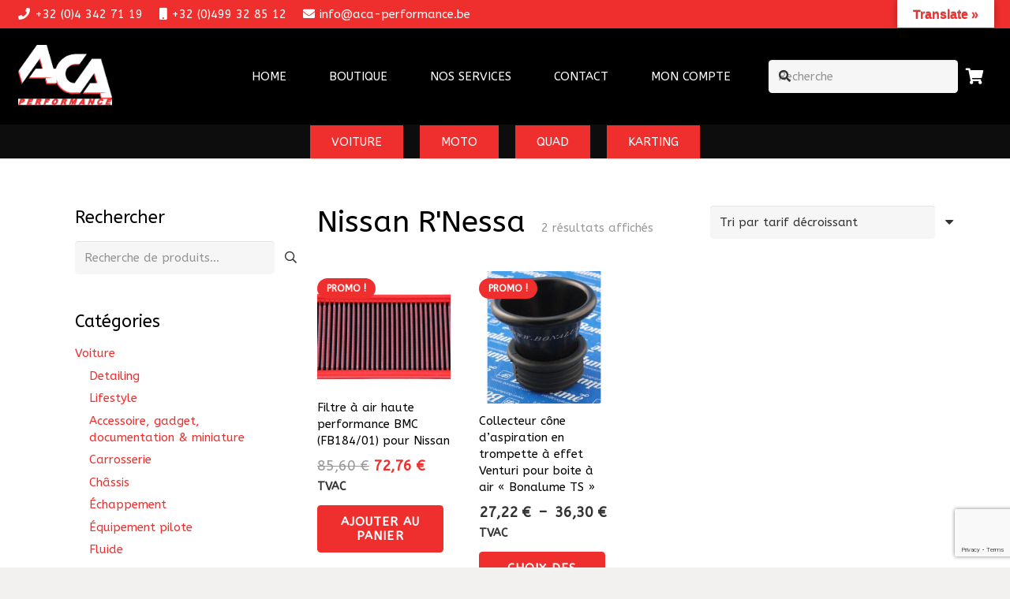

--- FILE ---
content_type: text/html; charset=UTF-8
request_url: https://www.aca-performance.be/categorie-produit/voiture/marque-modele-voiture/nissan/nissan-rnessa/
body_size: 228006
content:
<!DOCTYPE HTML>
<html lang="fr-FR">
<head>
	<meta charset="UTF-8">
	<meta name='robots' content='index, follow, max-image-preview:large, max-snippet:-1, max-video-preview:-1' />

	<!-- This site is optimized with the Yoast SEO plugin v26.7 - https://yoast.com/wordpress/plugins/seo/ -->
	<title>Archives des Nissan R&#039;Nessa - ACA Performance</title>
	<link rel="canonical" href="https://www.aca-performance.be/categorie-produit/voiture/marque-modele-voiture/nissan/nissan-rnessa/" />
	<meta property="og:locale" content="fr_FR" />
	<meta property="og:type" content="article" />
	<meta property="og:title" content="Archives des Nissan R&#039;Nessa - ACA Performance" />
	<meta property="og:url" content="https://www.aca-performance.be/categorie-produit/voiture/marque-modele-voiture/nissan/nissan-rnessa/" />
	<meta property="og:site_name" content="ACA Performance" />
	<meta name="twitter:card" content="summary_large_image" />
	<script type="application/ld+json" class="yoast-schema-graph">{"@context":"https://schema.org","@graph":[{"@type":"CollectionPage","@id":"https://www.aca-performance.be/categorie-produit/voiture/marque-modele-voiture/nissan/nissan-rnessa/","url":"https://www.aca-performance.be/categorie-produit/voiture/marque-modele-voiture/nissan/nissan-rnessa/","name":"Archives des Nissan R'Nessa - ACA Performance","isPartOf":{"@id":"https://www.aca-performance.be/#website"},"primaryImageOfPage":{"@id":"https://www.aca-performance.be/categorie-produit/voiture/marque-modele-voiture/nissan/nissan-rnessa/#primaryimage"},"image":{"@id":"https://www.aca-performance.be/categorie-produit/voiture/marque-modele-voiture/nissan/nissan-rnessa/#primaryimage"},"thumbnailUrl":"https://www.aca-performance.be/wp-content/uploads/2019/12/fb184-01.png","breadcrumb":{"@id":"https://www.aca-performance.be/categorie-produit/voiture/marque-modele-voiture/nissan/nissan-rnessa/#breadcrumb"},"inLanguage":"fr-FR"},{"@type":"ImageObject","inLanguage":"fr-FR","@id":"https://www.aca-performance.be/categorie-produit/voiture/marque-modele-voiture/nissan/nissan-rnessa/#primaryimage","url":"https://www.aca-performance.be/wp-content/uploads/2019/12/fb184-01.png","contentUrl":"https://www.aca-performance.be/wp-content/uploads/2019/12/fb184-01.png","width":404,"height":270},{"@type":"BreadcrumbList","@id":"https://www.aca-performance.be/categorie-produit/voiture/marque-modele-voiture/nissan/nissan-rnessa/#breadcrumb","itemListElement":[{"@type":"ListItem","position":1,"name":"Accueil","item":"https://www.aca-performance.be/"},{"@type":"ListItem","position":2,"name":"Voiture","item":"https://www.aca-performance.be/categorie-produit/voiture/"},{"@type":"ListItem","position":3,"name":"Marque &amp; modèle","item":"https://www.aca-performance.be/categorie-produit/voiture/marque-modele-voiture/"},{"@type":"ListItem","position":4,"name":"Nissan/Datsun","item":"https://www.aca-performance.be/categorie-produit/voiture/marque-modele-voiture/nissan/"},{"@type":"ListItem","position":5,"name":"Nissan R'Nessa"}]},{"@type":"WebSite","@id":"https://www.aca-performance.be/#website","url":"https://www.aca-performance.be/","name":"ACA Performance","description":"","publisher":{"@id":"https://www.aca-performance.be/#organization"},"potentialAction":[{"@type":"SearchAction","target":{"@type":"EntryPoint","urlTemplate":"https://www.aca-performance.be/?s={search_term_string}"},"query-input":{"@type":"PropertyValueSpecification","valueRequired":true,"valueName":"search_term_string"}}],"inLanguage":"fr-FR"},{"@type":"Organization","@id":"https://www.aca-performance.be/#organization","name":"ACA Performance","url":"https://www.aca-performance.be/","logo":{"@type":"ImageObject","inLanguage":"fr-FR","@id":"https://www.aca-performance.be/#/schema/logo/image/","url":"https://www.aca-performance.be/wp-content/uploads/2019/02/logo-aca-performance-black.png","contentUrl":"https://www.aca-performance.be/wp-content/uploads/2019/02/logo-aca-performance-black.png","width":595,"height":405,"caption":"ACA Performance"},"image":{"@id":"https://www.aca-performance.be/#/schema/logo/image/"},"sameAs":["https://www.facebook.com/acaperformance/"]}]}</script>
	<!-- / Yoast SEO plugin. -->


<link rel='dns-prefetch' href='//translate.google.com' />
<link rel='dns-prefetch' href='//fonts.googleapis.com' />
<link rel="alternate" type="application/rss+xml" title="ACA Performance &raquo; Flux" href="https://www.aca-performance.be/feed/" />
<link rel="alternate" type="application/rss+xml" title="ACA Performance &raquo; Flux des commentaires" href="https://www.aca-performance.be/comments/feed/" />
<link rel="alternate" type="application/rss+xml" title="Flux pour ACA Performance &raquo; Nissan R&#039;Nessa Catégorie" href="https://www.aca-performance.be/categorie-produit/voiture/marque-modele-voiture/nissan/nissan-rnessa/feed/" />
<link rel="canonical" href="https://www.aca-performance.be/categorie-produit/voiture/marque-modele-voiture/nissan/nissan-rnessa/" />
<meta name="viewport" content="width=device-width, initial-scale=1">
<meta name="theme-color" content="#f5f5f5">
<meta name="description" content="Filtre à air haute performance BMC Air Filter FB184/01 pour Nissan


Ce filtre à air de remplacement en coton de type sport est à installer dans la boîte à air d’origine.
Il ne nécessite aucune modification.

Avantages: Réutilisable (grâce au kit de nettoyage WA200-500 ou WA250-500), meilleures performances et réactivité du moteur, meilleur débit et flux d’air, meilleure capacité de filtration des impuretés, légère baisse de consommation en carburant, meilleure sonorité du moteur (bruit plus rond à haut régime).

Dimensions (mm): A : 282 | B : 168
Référence BMC Air Filter: FB184/01
Référence d’origine constructeur OEM:
Numéro EAN:
Quantité d’huile pour la régénération (gr.):

Compatible pour les modèles suivants:

NISSAN



100 NX 2.0 GTI
HP
143
YEAR
1993&gt;
CHASSIS
B13
ENGINE CODE
SR20DE


180 SX 1.8 T
HP
169
YEAR
1988&gt;1993
CHASSIS
S13
ENGINE CODE
CA18DET


180 SX 2.0
HP
160
YEAR
1991&gt;1998
CHASSIS
S14
ENGINE CODE
SR20DE


180 SX 2.0 T
HP
200
YEAR
1991&gt;1998
CHASSIS
S14
ENGINE CODE
SR20DET


200 SX, ZX 1.6 DOHC [USA]
HP
115
YEAR
1995&gt;1998

ENGINE CODE
GA16 DE


200 SX, ZX 1.8 T
HP
169
YEAR
1988&gt;1993
CHASSIS
S13
ENGINE CODE
CA18DET


200 SX, ZX 2.0 [USA]
HP
140
YEAR
1993&gt;2000
CHASSIS
S14
ENGINE CODE
SR20DE


200 SX, ZX 2.0 DOHC
HP
165
YEAR
1999&gt;2002
CHASSIS
S14
ENGINE CODE
SR20DE


200 SX, ZX 2.0 DOHC TURBO
HP
250
YEAR
1999&gt;2002
CHASSIS
S15
ENGINE CODE
SR20DET


200 SX, ZX 2.0 I 16V
HP
160
YEAR
1993&gt;2000
CHASSIS
S14
ENGINE CODE
SR20DE


200 SX, ZX 2.0 T
HP
200
YEAR
1993&gt;2000
CHASSIS
S14
ENGINE CODE
SR20DET


200 SXI 1809

YEAR
1989&gt;




240 SX 1.8

YEAR
1989&gt;1994
CHASSIS
S13
ENGINE CODE
CA18DET


240 SX 2.0

YEAR
1989&gt;1994
CHASSIS
S13
ENGINE CODE
SR20DET


240 SX 2.0

YEAR
1995&gt;2000
CHASSIS
S14
ENGINE CODE
SR20DET


240 SX 2.4

YEAR
1989&gt;1992




240 SX 2.4 16V DOHC

YEAR
1993&gt;1996




300 C 2960

YEAR
1984&gt;1988




300 ZX 3.0 TURBO
HP
203
YEAR
1987&gt;1990
CHASSIS
Z31
ENGINE CODE
VG30ET


300 ZX 3.0 TURBO
HP
228
YEAR
1987&gt;1990
CHASSIS
Z31
ENGINE CODE
VG30T


300 ZX 3.0 V6
HP
170
YEAR
1987
CHASSIS
Z31
ENGINE CODE
VG30E


350 Z 3.5 V6
HP
280
YEAR
2003&gt;2006

ENGINE CODE
VQ35DE


350 Z 3.5 V6
HP
301
YEAR
2005&gt;2006

ENGINE CODE
VQ35DE


810 ALL MODELS

YEAR
1980&gt;1982




ALMERA I (N15) 2.0 DIESEL
HP
75
YEAR
1995&gt;2000
CHASSIS
N15
ENGINE CODE
CD20


ALMERA I (N15) 2.0 I
HP
143
YEAR
1996&gt;2000
CHASSIS
N15
ENGINE CODE
SR20DE


ALMERA II (N16) 1.5 I
HP
90/98
YEAR
2000&gt;
CHASSIS
N16
ENGINE CODE
QG15DE


ALMERA II (N16) 1.8 I
HP
114/116
YEAR
2000&gt;
CHASSIS
N16
ENGINE CODE
QG18DE


ALMERA II (N16) 2.0 I
HP
136
YEAR
2001&gt;
CHASSIS
N16



ALMERA II (N16) 2.2 DCI
HP
112/136
YEAR
2000&gt;
CHASSIS
V10
ENGINE CODE
YD22DDT, YD22DDTI


ALMERA II (N16) 2.2 DI
HP
110
YEAR
2000&gt;
CHASSIS
V10
ENGINE CODE
YD22DDTI


ALMERA TINO 1.5 I
HP
90
YEAR
2001&gt;




ALMERA TINO 1.8 I
HP
114/116
YEAR
2000&gt;
CHASSIS
V10
ENGINE CODE
QG18DE


ALMERA TINO 2.0 I
HP
136
YEAR
2000&gt;
CHASSIS
V10
ENGINE CODE
SR20DE


ALMERA TINO 2.2 DCI
HP
112/136
YEAR
2000&gt;
CHASSIS
V10
ENGINE CODE
YD22DDT, YD22DDTI


ALMERA TINO 2.2 DI
HP
115
YEAR
2000&gt;
CHASSIS
V10
ENGINE CODE
YD22DDTI


ALTIMA 2.4 16V DOHC

YEAR
1993&gt;1996




ALTIMA 3.5 V6

YEAR
2002&gt;

ENGINE CODE
QR20DE, SR20VET


AVENIR 1.8 FWD

YEAR
1990&gt;1998
CHASSIS
W10
ENGINE CODE
SR18DE


AVENIR 1.8 FWD

YEAR
1998&gt;2005
CHASSIS
W11
ENGINE CODE
QG18DE


AVENIR 2.0 4WD

YEAR
1990&gt;1998
CHASSIS
W10
ENGINE CODE
SR20DE


AVENIR 2.0 4WD

YEAR
1998&gt;2005
CHASSIS
W11
ENGINE CODE
SR20DET


AVENIR 2.0 4WD TD

YEAR
1990&gt;1998
CHASSIS
W10
ENGINE CODE
CD20T


AVENIR 2.0 4WD TD

YEAR
1998&gt;2005
CHASSIS
W11
ENGINE CODE
CD20ET


AXXESS 2.0

YEAR
1988&gt;1998
CHASSIS
M11
ENGINE CODE
SR20DE


AXXESS 2.4

YEAR
1988&gt;1998
CHASSIS
M11
ENGINE CODE
KA24E


AXXESS 2.4

YEAR
1990




AXXESS 2.4 VAN

YEAR
1990




BASSARA 2.4

YEAR
1999&gt;2003
CHASSIS
JU30
ENGINE CODE
KA24DE


BASSARA 2.5

YEAR
1999&gt;2003
CHASSIS
JU30
ENGINE CODE
QR25DE


BASSARA 3.0

YEAR
1999&gt;2003
CHASSIS
JU30
ENGINE CODE
VQ30DE


BLUBIRD SYLPHY (G10) 1.5

YEAR
2000&gt;2005
CHASSIS
G10
ENGINE CODE
QG15DE


BLUBIRD SYLPHY (G10) 1.8

YEAR
2000&gt;2005
CHASSIS
G10
ENGINE CODE
QG18DE


BLUEBIRD 1.8

YEAR
1990&gt;1992
CHASSIS
U12
ENGINE CODE
CA18DE, CA18DET


BLUEBIRD 1.8 DOHC
HP
125
YEAR
1991&gt;1997
CHASSIS
U13
ENGINE CODE
SR18DE


BLUEBIRD 1.8 DOHC
HP
125
YEAR
1996&gt;2001
CHASSIS
U14
ENGINE CODE
SR18DE


BLUEBIRD 1.9 I COUPÈ
HP
109
YEAR
1982&gt;1984
CHASSIS
910



BLUEBIRD 2.0

YEAR
1990&gt;1992
CHASSIS
U12
ENGINE CODE
SR20DE, SR20DET


BLUEBIRD 2.0 D

YEAR
1990&gt;1992
CHASSIS
U12
ENGINE CODE
LD20


BLUEBIRD 2.0 D / TRAVELLER
HP
60
YEAR
1980&gt;1984
CHASSIS
910



BLUEBIRD 2.0 DOHC
HP
145
YEAR
1991&gt;1997
CHASSIS
U13
ENGINE CODE
SR20DE


BLUEBIRD 2.0 DOHC
HP
145/150
YEAR
1996&gt;2001
CHASSIS
U14
ENGINE CODE
SR20DE


BLUEBIRD 2.0 I
HP
109
YEAR
1982&gt;1983
CHASSIS
910



BLUEBIRD 2.0 OHC D
HP
76
YEAR
1996&gt;2001
CHASSIS
U14
ENGINE CODE
CD20E


BLUEBIRD 2.0 TURBO
HP
210
YEAR
1991&gt;1997
CHASSIS
U13
ENGINE CODE
SR20DET


BLUEBIRD 2.4 (NORTH AMERICA &amp; AUSTRALIA ONLY)

YEAR
1990&gt;1992
CHASSIS
U12
ENGINE CODE
KA24DE


BLUEBIRD SSS-Z SEDAN

YEAR
1996&gt;2001
CHASSIS
U14
ENGINE CODE
SR20VE


CEDRIC (Y30) 2.0 V6 TURBO

YEAR
1983&gt;1987
CHASSIS
Y30, WY30
ENGINE CODE
VG20ET


CEDRIC (Y30) 2.8 D

YEAR
1983&gt;1987
CHASSIS
Y30, WY30
ENGINE CODE
LD28


CEDRIC (Y30) 3.0 V6

YEAR
1983&gt;1987
CHASSIS
Y30, WY30
ENGINE CODE
VG30E


CEDRIC (Y30) 3.0 V6 TURBO

YEAR
1983&gt;1987
CHASSIS
Y30, WY30
ENGINE CODE
VG30ET


CEDRIC (Y31) 2.0

YEAR
1987&gt;1991
CHASSIS
Y31, SY31
ENGINE CODE
VG20E


CEDRIC (Y31) 2.0 4-CYLINDER LPG

YEAR
1987&gt;1991
CHASSIS
Y31, SY31
ENGINE CODE
RB20P


CEDRIC (Y31) 2.0 6-CYLINDER LPG

YEAR
1987&gt;2002
CHASSIS
Y31, SY31
ENGINE CODE
CA20P


CEDRIC (Y31) 2.0 LPG

YEAR
1987&gt;2007
CHASSIS
Y31, SY31
ENGINE CODE
VG20P


CEDRIC (Y31) 2.0 TURBOCHARGED

YEAR
1987&gt;1991
CHASSIS
Y31, SY31
ENGINE CODE
VG20DET


CEDRIC (Y31) 3.0

YEAR
1987&gt;1991
CHASSIS
Y31, SY31
ENGINE CODE
VG30E


CEDRIC (Y31) 3.0 DOHC

YEAR
1987&gt;1991
CHASSIS
Y31, SY31
ENGINE CODE
VG30DE


CEDRIC (Y31) 3.0 TURBOCHARGED

YEAR
1987&gt;1991
CHASSIS
Y31, SY31
ENGINE CODE
VG30DET


CEDRIC (Y32) 2.0
HP
125
YEAR
1991&gt;1995
CHASSIS
Y32
ENGINE CODE
VG20E


CEDRIC (Y32) 3.0
HP
160
YEAR
1991&gt;1995
CHASSIS
Y32
ENGINE CODE
VG30E


CEDRIC (Y32) 3.0
HP
200
YEAR
1991&gt;1995
CHASSIS
Y32
ENGINE CODE
VG30DE


CEDRIC (Y32) 3.0
HP
255
YEAR
1991&gt;1995
CHASSIS
Y32
ENGINE CODE
VG30DET


CEDRIC (Y33) 2.5

YEAR
1995&gt;1999
CHASSIS
Y33
ENGINE CODE
VQ25DE


CEDRIC (Y33) 3.0

YEAR
1995&gt;1999
CHASSIS
Y33
ENGINE CODE
VG30E


CEDRIC (Y34) 2.5

YEAR
1998&gt;2004
CHASSIS
Y34
ENGINE CODE
VQ25DD


CEDRIC (Y34) 3.0

YEAR
1998&gt;2004
CHASSIS
Y34
ENGINE CODE
VQ30DET


CEFIRO I 2.0

YEAR
1989&gt;1994
CHASSIS
A31
ENGINE CODE
RB20E, RB20DE


CEFIRO I 2.0 T

YEAR
1989&gt;1994
CHASSIS
A31
ENGINE CODE
RB20DET


CEFIRO I 2.5

YEAR
1989&gt;1994
CHASSIS
A31
ENGINE CODE
RB25DE


CEFIRO II 2.0
HP
140
YEAR
1995&gt;2000
CHASSIS
A32, WA32
ENGINE CODE
VQ20DE


CEFIRO II 2.5 V6 24V
HP
190
YEAR
1995&gt;2000
CHASSIS
A32, WA32
ENGINE CODE
VQ25DE


CEFIRO II 3.0
HP
193
YEAR
1995&gt;2000
CHASSIS
A32, WA32
ENGINE CODE
VQ30DE


CEFIRO III 2.0 V6 24V
HP
140
YEAR
1995&gt;2000
CHASSIS
A33, CA33
ENGINE CODE
VQ20DE


CEFIRO III 2.5 V6 24V
HP
209
YEAR
1995&gt;2000
CHASSIS
A33, CA33
ENGINE CODE
VQ25DE


CEFIRO III 3.0 V6 24V
HP
200
YEAR
1995&gt;2000
CHASSIS
A33, CA33
ENGINE CODE
VQ30DE


CHERRY 1.6 GTI
HP
110
YEAR
1987&gt;1989
CHASSIS
N13
ENGINE CODE
CA16D


CHERRY 1.7 D
HP
54
YEAR
1986&gt;1991
CHASSIS
N13
ENGINE CODE
CD17


CHERRY 1.8 I 16V GT
HP
125
YEAR
1989&gt;1991
CHASSIS
N13
ENGINE CODE
CA18D


CIMA 3.0 DOHC V6

YEAR
2001&gt;2010
CHASSIS
F50
ENGINE CODE
VQ30DET


CIMA 3.0 DOHC V6

YEAR
1991&gt;1996
CHASSIS
Y32
ENGINE CODE
VG30DET


CIMA 3.0 DOHC V6

YEAR
1996&gt;2001
CHASSIS
Y33
ENGINE CODE
VQ30DET


CIMA 3.0 V6

YEAR
1988&gt;1991
CHASSIS
Y31
ENGINE CODE
VG30DE, VG30DET


CREW 2.0

YEAR
1993&gt;2009
CHASSIS
K30S, K30
ENGINE CODE
RB20E


CREW 2.0 LPG

YEAR
1993&gt;2009
CHASSIS
K30S, K30
ENGINE CODE
NA20P


DATSUN 240 2.4

YEAR
1997&gt;2001
CHASSIS
D22
ENGINE CODE
KA24E, KA24DE


ELGRAND 2.5 V6

YEAR
2002&gt;2010
CHASSIS
E51
ENGINE CODE
VQ25DE


ELGRAND 3.3

YEAR
1997&gt;2002
CHASSIS
E50
ENGINE CODE
VG33E


ELGRAND 3.5

YEAR
1997&gt;2002
CHASSIS
E50
ENGINE CODE
VQ35DE


ELGRAND 3.5 V6

YEAR
2002&gt;2010
CHASSIS
E51
ENGINE CODE
VQ35DE


EXPERT 1.8 FWD

YEAR
1990&gt;1998
CHASSIS
W10
ENGINE CODE
SR18DE


EXPERT 1.8 FWD

YEAR
1998&gt;2005
CHASSIS
W11
ENGINE CODE
QG18DE


EXPERT 2.0 4WD

YEAR
1990&gt;1998
CHASSIS
W10
ENGINE CODE
SR20DE


EXPERT 2.0 4WD

YEAR
1998&gt;2005
CHASSIS
W11
ENGINE CODE
SR20DET


EXPERT 2.0 4WD TD

YEAR
1990&gt;1998
CHASSIS
W10
ENGINE CODE
CD20T


EXPERT 2.0 4WD TD

YEAR
1998&gt;2005
CHASSIS
W11
ENGINE CODE
CD20ET


FIERA (D22) 2.4

YEAR
1997&gt;1999
CHASSIS
D22



FIERA (D22) 2.4 DOHC

YEAR
1999&gt;2005
CHASSIS
D22



FIERA (D22) 3.0 V6

YEAR
2003&gt;2005
CHASSIS
D22



FIERA (D22) 3.2 V6

YEAR
2000&gt;2004
CHASSIS
D22



FRONTIER (D22) 2.4

YEAR
1997&gt;1999
CHASSIS
D22



FRONTIER (D22) 2.4 DOHC

YEAR
1999&gt;2005
CHASSIS
D22



FRONTIER (D22) 3.0 V6

YEAR
2003&gt;2005
CHASSIS
D22



FRONTIER (D22) 3.2 V6

YEAR
2000&gt;2004
CHASSIS
D22



GLORIA (Y30) 2.0 V6 TURBO

YEAR
1983&gt;1987
CHASSIS
Y30, WY30
ENGINE CODE
VG20ET


GLORIA (Y30) 2.8 D

YEAR
1983&gt;1987
CHASSIS
Y30, WY30
ENGINE CODE
LD28


GLORIA (Y30) 3.0 V6

YEAR
1983&gt;1987
CHASSIS
Y30, WY30
ENGINE CODE
VG30E


GLORIA (Y30) 3.0 V6 TURBO

YEAR
1983&gt;1987
CHASSIS
Y30, WY30
ENGINE CODE
VG30ET


GLORIA (Y31) 2.0

YEAR
1987&gt;1991
CHASSIS
Y31, SY31
ENGINE CODE
VG20E


GLORIA (Y31) 2.0 4-CYLINDER LPG

YEAR
1987&gt;1991
CHASSIS
Y31, SY31
ENGINE CODE
RB20P


GLORIA (Y31) 2.0 6-CYLINDER LPG

YEAR
1987&gt;2002
CHASSIS
Y31, SY31
ENGINE CODE
CA20P


GLORIA (Y31) 2.0 LPG">
<meta property="og:description" content="Filtre à air haute performance BMC Air Filter FB184/01 pour Nissan


Ce filtre à air de remplacement en coton de type sport est à installer dans la boîte à air d’origine.
Il ne nécessite aucune modification.

Avantages: Réutilisable (grâce au kit de nettoyage WA200-500 ou WA250-500), meilleures performances et réactivité du moteur, meilleur débit et flux d’air, meilleure capacité de filtration des impuretés, légère baisse de consommation en carburant, meilleure sonorité du moteur (bruit plus rond à haut régime).

Dimensions (mm): A : 282 | B : 168
Référence BMC Air Filter: FB184/01
Référence d’origine constructeur OEM:
Numéro EAN:
Quantité d’huile pour la régénération (gr.):

Compatible pour les modèles suivants:

NISSAN



100 NX 2.0 GTI
HP
143
YEAR
1993&gt;
CHASSIS
B13
ENGINE CODE
SR20DE


180 SX 1.8 T
HP
169
YEAR
1988&gt;1993
CHASSIS
S13
ENGINE CODE
CA18DET


180 SX 2.0
HP
160
YEAR
1991&gt;1998
CHASSIS
S14
ENGINE CODE
SR20DE


180 SX 2.0 T
HP
200
YEAR
1991&gt;1998
CHASSIS
S14
ENGINE CODE
SR20DET


200 SX, ZX 1.6 DOHC [USA]
HP
115
YEAR
1995&gt;1998

ENGINE CODE
GA16 DE


200 SX, ZX 1.8 T
HP
169
YEAR
1988&gt;1993
CHASSIS
S13
ENGINE CODE
CA18DET


200 SX, ZX 2.0 [USA]
HP
140
YEAR
1993&gt;2000
CHASSIS
S14
ENGINE CODE
SR20DE


200 SX, ZX 2.0 DOHC
HP
165
YEAR
1999&gt;2002
CHASSIS
S14
ENGINE CODE
SR20DE


200 SX, ZX 2.0 DOHC TURBO
HP
250
YEAR
1999&gt;2002
CHASSIS
S15
ENGINE CODE
SR20DET


200 SX, ZX 2.0 I 16V
HP
160
YEAR
1993&gt;2000
CHASSIS
S14
ENGINE CODE
SR20DE


200 SX, ZX 2.0 T
HP
200
YEAR
1993&gt;2000
CHASSIS
S14
ENGINE CODE
SR20DET


200 SXI 1809

YEAR
1989&gt;




240 SX 1.8

YEAR
1989&gt;1994
CHASSIS
S13
ENGINE CODE
CA18DET


240 SX 2.0

YEAR
1989&gt;1994
CHASSIS
S13
ENGINE CODE
SR20DET


240 SX 2.0

YEAR
1995&gt;2000
CHASSIS
S14
ENGINE CODE
SR20DET


240 SX 2.4

YEAR
1989&gt;1992




240 SX 2.4 16V DOHC

YEAR
1993&gt;1996




300 C 2960

YEAR
1984&gt;1988




300 ZX 3.0 TURBO
HP
203
YEAR
1987&gt;1990
CHASSIS
Z31
ENGINE CODE
VG30ET


300 ZX 3.0 TURBO
HP
228
YEAR
1987&gt;1990
CHASSIS
Z31
ENGINE CODE
VG30T


300 ZX 3.0 V6
HP
170
YEAR
1987
CHASSIS
Z31
ENGINE CODE
VG30E


350 Z 3.5 V6
HP
280
YEAR
2003&gt;2006

ENGINE CODE
VQ35DE


350 Z 3.5 V6
HP
301
YEAR
2005&gt;2006

ENGINE CODE
VQ35DE


810 ALL MODELS

YEAR
1980&gt;1982




ALMERA I (N15) 2.0 DIESEL
HP
75
YEAR
1995&gt;2000
CHASSIS
N15
ENGINE CODE
CD20


ALMERA I (N15) 2.0 I
HP
143
YEAR
1996&gt;2000
CHASSIS
N15
ENGINE CODE
SR20DE


ALMERA II (N16) 1.5 I
HP
90/98
YEAR
2000&gt;
CHASSIS
N16
ENGINE CODE
QG15DE


ALMERA II (N16) 1.8 I
HP
114/116
YEAR
2000&gt;
CHASSIS
N16
ENGINE CODE
QG18DE


ALMERA II (N16) 2.0 I
HP
136
YEAR
2001&gt;
CHASSIS
N16



ALMERA II (N16) 2.2 DCI
HP
112/136
YEAR
2000&gt;
CHASSIS
V10
ENGINE CODE
YD22DDT, YD22DDTI


ALMERA II (N16) 2.2 DI
HP
110
YEAR
2000&gt;
CHASSIS
V10
ENGINE CODE
YD22DDTI


ALMERA TINO 1.5 I
HP
90
YEAR
2001&gt;




ALMERA TINO 1.8 I
HP
114/116
YEAR
2000&gt;
CHASSIS
V10
ENGINE CODE
QG18DE


ALMERA TINO 2.0 I
HP
136
YEAR
2000&gt;
CHASSIS
V10
ENGINE CODE
SR20DE


ALMERA TINO 2.2 DCI
HP
112/136
YEAR
2000&gt;
CHASSIS
V10
ENGINE CODE
YD22DDT, YD22DDTI


ALMERA TINO 2.2 DI
HP
115
YEAR
2000&gt;
CHASSIS
V10
ENGINE CODE
YD22DDTI


ALTIMA 2.4 16V DOHC

YEAR
1993&gt;1996




ALTIMA 3.5 V6

YEAR
2002&gt;

ENGINE CODE
QR20DE, SR20VET


AVENIR 1.8 FWD

YEAR
1990&gt;1998
CHASSIS
W10
ENGINE CODE
SR18DE


AVENIR 1.8 FWD

YEAR
1998&gt;2005
CHASSIS
W11
ENGINE CODE
QG18DE


AVENIR 2.0 4WD

YEAR
1990&gt;1998
CHASSIS
W10
ENGINE CODE
SR20DE


AVENIR 2.0 4WD

YEAR
1998&gt;2005
CHASSIS
W11
ENGINE CODE
SR20DET


AVENIR 2.0 4WD TD

YEAR
1990&gt;1998
CHASSIS
W10
ENGINE CODE
CD20T


AVENIR 2.0 4WD TD

YEAR
1998&gt;2005
CHASSIS
W11
ENGINE CODE
CD20ET


AXXESS 2.0

YEAR
1988&gt;1998
CHASSIS
M11
ENGINE CODE
SR20DE


AXXESS 2.4

YEAR
1988&gt;1998
CHASSIS
M11
ENGINE CODE
KA24E


AXXESS 2.4

YEAR
1990




AXXESS 2.4 VAN

YEAR
1990




BASSARA 2.4

YEAR
1999&gt;2003
CHASSIS
JU30
ENGINE CODE
KA24DE


BASSARA 2.5

YEAR
1999&gt;2003
CHASSIS
JU30
ENGINE CODE
QR25DE


BASSARA 3.0

YEAR
1999&gt;2003
CHASSIS
JU30
ENGINE CODE
VQ30DE


BLUBIRD SYLPHY (G10) 1.5

YEAR
2000&gt;2005
CHASSIS
G10
ENGINE CODE
QG15DE


BLUBIRD SYLPHY (G10) 1.8

YEAR
2000&gt;2005
CHASSIS
G10
ENGINE CODE
QG18DE


BLUEBIRD 1.8

YEAR
1990&gt;1992
CHASSIS
U12
ENGINE CODE
CA18DE, CA18DET


BLUEBIRD 1.8 DOHC
HP
125
YEAR
1991&gt;1997
CHASSIS
U13
ENGINE CODE
SR18DE


BLUEBIRD 1.8 DOHC
HP
125
YEAR
1996&gt;2001
CHASSIS
U14
ENGINE CODE
SR18DE


BLUEBIRD 1.9 I COUPÈ
HP
109
YEAR
1982&gt;1984
CHASSIS
910



BLUEBIRD 2.0

YEAR
1990&gt;1992
CHASSIS
U12
ENGINE CODE
SR20DE, SR20DET


BLUEBIRD 2.0 D

YEAR
1990&gt;1992
CHASSIS
U12
ENGINE CODE
LD20


BLUEBIRD 2.0 D / TRAVELLER
HP
60
YEAR
1980&gt;1984
CHASSIS
910



BLUEBIRD 2.0 DOHC
HP
145
YEAR
1991&gt;1997
CHASSIS
U13
ENGINE CODE
SR20DE


BLUEBIRD 2.0 DOHC
HP
145/150
YEAR
1996&gt;2001
CHASSIS
U14
ENGINE CODE
SR20DE


BLUEBIRD 2.0 I
HP
109
YEAR
1982&gt;1983
CHASSIS
910



BLUEBIRD 2.0 OHC D
HP
76
YEAR
1996&gt;2001
CHASSIS
U14
ENGINE CODE
CD20E


BLUEBIRD 2.0 TURBO
HP
210
YEAR
1991&gt;1997
CHASSIS
U13
ENGINE CODE
SR20DET


BLUEBIRD 2.4 (NORTH AMERICA &amp; AUSTRALIA ONLY)

YEAR
1990&gt;1992
CHASSIS
U12
ENGINE CODE
KA24DE


BLUEBIRD SSS-Z SEDAN

YEAR
1996&gt;2001
CHASSIS
U14
ENGINE CODE
SR20VE


CEDRIC (Y30) 2.0 V6 TURBO

YEAR
1983&gt;1987
CHASSIS
Y30, WY30
ENGINE CODE
VG20ET


CEDRIC (Y30) 2.8 D

YEAR
1983&gt;1987
CHASSIS
Y30, WY30
ENGINE CODE
LD28


CEDRIC (Y30) 3.0 V6

YEAR
1983&gt;1987
CHASSIS
Y30, WY30
ENGINE CODE
VG30E


CEDRIC (Y30) 3.0 V6 TURBO

YEAR
1983&gt;1987
CHASSIS
Y30, WY30
ENGINE CODE
VG30ET


CEDRIC (Y31) 2.0

YEAR
1987&gt;1991
CHASSIS
Y31, SY31
ENGINE CODE
VG20E


CEDRIC (Y31) 2.0 4-CYLINDER LPG

YEAR
1987&gt;1991
CHASSIS
Y31, SY31
ENGINE CODE
RB20P


CEDRIC (Y31) 2.0 6-CYLINDER LPG

YEAR
1987&gt;2002
CHASSIS
Y31, SY31
ENGINE CODE
CA20P


CEDRIC (Y31) 2.0 LPG

YEAR
1987&gt;2007
CHASSIS
Y31, SY31
ENGINE CODE
VG20P


CEDRIC (Y31) 2.0 TURBOCHARGED

YEAR
1987&gt;1991
CHASSIS
Y31, SY31
ENGINE CODE
VG20DET


CEDRIC (Y31) 3.0

YEAR
1987&gt;1991
CHASSIS
Y31, SY31
ENGINE CODE
VG30E


CEDRIC (Y31) 3.0 DOHC

YEAR
1987&gt;1991
CHASSIS
Y31, SY31
ENGINE CODE
VG30DE


CEDRIC (Y31) 3.0 TURBOCHARGED

YEAR
1987&gt;1991
CHASSIS
Y31, SY31
ENGINE CODE
VG30DET


CEDRIC (Y32) 2.0
HP
125
YEAR
1991&gt;1995
CHASSIS
Y32
ENGINE CODE
VG20E


CEDRIC (Y32) 3.0
HP
160
YEAR
1991&gt;1995
CHASSIS
Y32
ENGINE CODE
VG30E


CEDRIC (Y32) 3.0
HP
200
YEAR
1991&gt;1995
CHASSIS
Y32
ENGINE CODE
VG30DE


CEDRIC (Y32) 3.0
HP
255
YEAR
1991&gt;1995
CHASSIS
Y32
ENGINE CODE
VG30DET


CEDRIC (Y33) 2.5

YEAR
1995&gt;1999
CHASSIS
Y33
ENGINE CODE
VQ25DE


CEDRIC (Y33) 3.0

YEAR
1995&gt;1999
CHASSIS
Y33
ENGINE CODE
VG30E


CEDRIC (Y34) 2.5

YEAR
1998&gt;2004
CHASSIS
Y34
ENGINE CODE
VQ25DD


CEDRIC (Y34) 3.0

YEAR
1998&gt;2004
CHASSIS
Y34
ENGINE CODE
VQ30DET


CEFIRO I 2.0

YEAR
1989&gt;1994
CHASSIS
A31
ENGINE CODE
RB20E, RB20DE


CEFIRO I 2.0 T

YEAR
1989&gt;1994
CHASSIS
A31
ENGINE CODE
RB20DET


CEFIRO I 2.5

YEAR
1989&gt;1994
CHASSIS
A31
ENGINE CODE
RB25DE


CEFIRO II 2.0
HP
140
YEAR
1995&gt;2000
CHASSIS
A32, WA32
ENGINE CODE
VQ20DE


CEFIRO II 2.5 V6 24V
HP
190
YEAR
1995&gt;2000
CHASSIS
A32, WA32
ENGINE CODE
VQ25DE


CEFIRO II 3.0
HP
193
YEAR
1995&gt;2000
CHASSIS
A32, WA32
ENGINE CODE
VQ30DE


CEFIRO III 2.0 V6 24V
HP
140
YEAR
1995&gt;2000
CHASSIS
A33, CA33
ENGINE CODE
VQ20DE


CEFIRO III 2.5 V6 24V
HP
209
YEAR
1995&gt;2000
CHASSIS
A33, CA33
ENGINE CODE
VQ25DE


CEFIRO III 3.0 V6 24V
HP
200
YEAR
1995&gt;2000
CHASSIS
A33, CA33
ENGINE CODE
VQ30DE


CHERRY 1.6 GTI
HP
110
YEAR
1987&gt;1989
CHASSIS
N13
ENGINE CODE
CA16D


CHERRY 1.7 D
HP
54
YEAR
1986&gt;1991
CHASSIS
N13
ENGINE CODE
CD17


CHERRY 1.8 I 16V GT
HP
125
YEAR
1989&gt;1991
CHASSIS
N13
ENGINE CODE
CA18D


CIMA 3.0 DOHC V6

YEAR
2001&gt;2010
CHASSIS
F50
ENGINE CODE
VQ30DET


CIMA 3.0 DOHC V6

YEAR
1991&gt;1996
CHASSIS
Y32
ENGINE CODE
VG30DET


CIMA 3.0 DOHC V6

YEAR
1996&gt;2001
CHASSIS
Y33
ENGINE CODE
VQ30DET


CIMA 3.0 V6

YEAR
1988&gt;1991
CHASSIS
Y31
ENGINE CODE
VG30DE, VG30DET


CREW 2.0

YEAR
1993&gt;2009
CHASSIS
K30S, K30
ENGINE CODE
RB20E


CREW 2.0 LPG

YEAR
1993&gt;2009
CHASSIS
K30S, K30
ENGINE CODE
NA20P


DATSUN 240 2.4

YEAR
1997&gt;2001
CHASSIS
D22
ENGINE CODE
KA24E, KA24DE


ELGRAND 2.5 V6

YEAR
2002&gt;2010
CHASSIS
E51
ENGINE CODE
VQ25DE


ELGRAND 3.3

YEAR
1997&gt;2002
CHASSIS
E50
ENGINE CODE
VG33E


ELGRAND 3.5

YEAR
1997&gt;2002
CHASSIS
E50
ENGINE CODE
VQ35DE


ELGRAND 3.5 V6

YEAR
2002&gt;2010
CHASSIS
E51
ENGINE CODE
VQ35DE


EXPERT 1.8 FWD

YEAR
1990&gt;1998
CHASSIS
W10
ENGINE CODE
SR18DE


EXPERT 1.8 FWD

YEAR
1998&gt;2005
CHASSIS
W11
ENGINE CODE
QG18DE


EXPERT 2.0 4WD

YEAR
1990&gt;1998
CHASSIS
W10
ENGINE CODE
SR20DE


EXPERT 2.0 4WD

YEAR
1998&gt;2005
CHASSIS
W11
ENGINE CODE
SR20DET


EXPERT 2.0 4WD TD

YEAR
1990&gt;1998
CHASSIS
W10
ENGINE CODE
CD20T


EXPERT 2.0 4WD TD

YEAR
1998&gt;2005
CHASSIS
W11
ENGINE CODE
CD20ET


FIERA (D22) 2.4

YEAR
1997&gt;1999
CHASSIS
D22



FIERA (D22) 2.4 DOHC

YEAR
1999&gt;2005
CHASSIS
D22



FIERA (D22) 3.0 V6

YEAR
2003&gt;2005
CHASSIS
D22



FIERA (D22) 3.2 V6

YEAR
2000&gt;2004
CHASSIS
D22



FRONTIER (D22) 2.4

YEAR
1997&gt;1999
CHASSIS
D22



FRONTIER (D22) 2.4 DOHC

YEAR
1999&gt;2005
CHASSIS
D22



FRONTIER (D22) 3.0 V6

YEAR
2003&gt;2005
CHASSIS
D22



FRONTIER (D22) 3.2 V6

YEAR
2000&gt;2004
CHASSIS
D22



GLORIA (Y30) 2.0 V6 TURBO

YEAR
1983&gt;1987
CHASSIS
Y30, WY30
ENGINE CODE
VG20ET


GLORIA (Y30) 2.8 D

YEAR
1983&gt;1987
CHASSIS
Y30, WY30
ENGINE CODE
LD28


GLORIA (Y30) 3.0 V6

YEAR
1983&gt;1987
CHASSIS
Y30, WY30
ENGINE CODE
VG30E


GLORIA (Y30) 3.0 V6 TURBO

YEAR
1983&gt;1987
CHASSIS
Y30, WY30
ENGINE CODE
VG30ET


GLORIA (Y31) 2.0

YEAR
1987&gt;1991
CHASSIS
Y31, SY31
ENGINE CODE
VG20E


GLORIA (Y31) 2.0 4-CYLINDER LPG

YEAR
1987&gt;1991
CHASSIS
Y31, SY31
ENGINE CODE
RB20P


GLORIA (Y31) 2.0 6-CYLINDER LPG

YEAR
1987&gt;2002
CHASSIS
Y31, SY31
ENGINE CODE
CA20P


GLORIA (Y31) 2.0 LPG">
<meta property="og:title" content="Archives des Nissan R&#039;Nessa - ACA Performance">
<meta property="og:url" content="https://www.aca-performance.be/categorie-produit/voiture/marque-modele-voiture/nissan/nissan-rnessa">
<meta property="og:locale" content="fr_FR">
<meta property="og:site_name" content="ACA Performance">
<meta property="og:type" content="website">
<meta property="og:image" content="https://www.aca-performance.be/wp-content/uploads/2019/12/fb184-01.png" itemprop="image">
<style id='wp-img-auto-sizes-contain-inline-css'>
img:is([sizes=auto i],[sizes^="auto," i]){contain-intrinsic-size:3000px 1500px}
/*# sourceURL=wp-img-auto-sizes-contain-inline-css */
</style>
<style id='wp-emoji-styles-inline-css'>

	img.wp-smiley, img.emoji {
		display: inline !important;
		border: none !important;
		box-shadow: none !important;
		height: 1em !important;
		width: 1em !important;
		margin: 0 0.07em !important;
		vertical-align: -0.1em !important;
		background: none !important;
		padding: 0 !important;
	}
/*# sourceURL=wp-emoji-styles-inline-css */
</style>
<style id='wp-block-library-inline-css'>
:root{--wp-block-synced-color:#7a00df;--wp-block-synced-color--rgb:122,0,223;--wp-bound-block-color:var(--wp-block-synced-color);--wp-editor-canvas-background:#ddd;--wp-admin-theme-color:#007cba;--wp-admin-theme-color--rgb:0,124,186;--wp-admin-theme-color-darker-10:#006ba1;--wp-admin-theme-color-darker-10--rgb:0,107,160.5;--wp-admin-theme-color-darker-20:#005a87;--wp-admin-theme-color-darker-20--rgb:0,90,135;--wp-admin-border-width-focus:2px}@media (min-resolution:192dpi){:root{--wp-admin-border-width-focus:1.5px}}.wp-element-button{cursor:pointer}:root .has-very-light-gray-background-color{background-color:#eee}:root .has-very-dark-gray-background-color{background-color:#313131}:root .has-very-light-gray-color{color:#eee}:root .has-very-dark-gray-color{color:#313131}:root .has-vivid-green-cyan-to-vivid-cyan-blue-gradient-background{background:linear-gradient(135deg,#00d084,#0693e3)}:root .has-purple-crush-gradient-background{background:linear-gradient(135deg,#34e2e4,#4721fb 50%,#ab1dfe)}:root .has-hazy-dawn-gradient-background{background:linear-gradient(135deg,#faaca8,#dad0ec)}:root .has-subdued-olive-gradient-background{background:linear-gradient(135deg,#fafae1,#67a671)}:root .has-atomic-cream-gradient-background{background:linear-gradient(135deg,#fdd79a,#004a59)}:root .has-nightshade-gradient-background{background:linear-gradient(135deg,#330968,#31cdcf)}:root .has-midnight-gradient-background{background:linear-gradient(135deg,#020381,#2874fc)}:root{--wp--preset--font-size--normal:16px;--wp--preset--font-size--huge:42px}.has-regular-font-size{font-size:1em}.has-larger-font-size{font-size:2.625em}.has-normal-font-size{font-size:var(--wp--preset--font-size--normal)}.has-huge-font-size{font-size:var(--wp--preset--font-size--huge)}.has-text-align-center{text-align:center}.has-text-align-left{text-align:left}.has-text-align-right{text-align:right}.has-fit-text{white-space:nowrap!important}#end-resizable-editor-section{display:none}.aligncenter{clear:both}.items-justified-left{justify-content:flex-start}.items-justified-center{justify-content:center}.items-justified-right{justify-content:flex-end}.items-justified-space-between{justify-content:space-between}.screen-reader-text{border:0;clip-path:inset(50%);height:1px;margin:-1px;overflow:hidden;padding:0;position:absolute;width:1px;word-wrap:normal!important}.screen-reader-text:focus{background-color:#ddd;clip-path:none;color:#444;display:block;font-size:1em;height:auto;left:5px;line-height:normal;padding:15px 23px 14px;text-decoration:none;top:5px;width:auto;z-index:100000}html :where(.has-border-color){border-style:solid}html :where([style*=border-top-color]){border-top-style:solid}html :where([style*=border-right-color]){border-right-style:solid}html :where([style*=border-bottom-color]){border-bottom-style:solid}html :where([style*=border-left-color]){border-left-style:solid}html :where([style*=border-width]){border-style:solid}html :where([style*=border-top-width]){border-top-style:solid}html :where([style*=border-right-width]){border-right-style:solid}html :where([style*=border-bottom-width]){border-bottom-style:solid}html :where([style*=border-left-width]){border-left-style:solid}html :where(img[class*=wp-image-]){height:auto;max-width:100%}:where(figure){margin:0 0 1em}html :where(.is-position-sticky){--wp-admin--admin-bar--position-offset:var(--wp-admin--admin-bar--height,0px)}@media screen and (max-width:600px){html :where(.is-position-sticky){--wp-admin--admin-bar--position-offset:0px}}

/*# sourceURL=wp-block-library-inline-css */
</style><link rel='stylesheet' id='wc-blocks-style-css' href='https://www.aca-performance.be/wp-content/plugins/woocommerce/assets/client/blocks/wc-blocks.css?ver=wc-10.4.3' media='all' />
<style id='global-styles-inline-css'>
:root{--wp--preset--aspect-ratio--square: 1;--wp--preset--aspect-ratio--4-3: 4/3;--wp--preset--aspect-ratio--3-4: 3/4;--wp--preset--aspect-ratio--3-2: 3/2;--wp--preset--aspect-ratio--2-3: 2/3;--wp--preset--aspect-ratio--16-9: 16/9;--wp--preset--aspect-ratio--9-16: 9/16;--wp--preset--color--black: #000000;--wp--preset--color--cyan-bluish-gray: #abb8c3;--wp--preset--color--white: #ffffff;--wp--preset--color--pale-pink: #f78da7;--wp--preset--color--vivid-red: #cf2e2e;--wp--preset--color--luminous-vivid-orange: #ff6900;--wp--preset--color--luminous-vivid-amber: #fcb900;--wp--preset--color--light-green-cyan: #7bdcb5;--wp--preset--color--vivid-green-cyan: #00d084;--wp--preset--color--pale-cyan-blue: #8ed1fc;--wp--preset--color--vivid-cyan-blue: #0693e3;--wp--preset--color--vivid-purple: #9b51e0;--wp--preset--gradient--vivid-cyan-blue-to-vivid-purple: linear-gradient(135deg,rgb(6,147,227) 0%,rgb(155,81,224) 100%);--wp--preset--gradient--light-green-cyan-to-vivid-green-cyan: linear-gradient(135deg,rgb(122,220,180) 0%,rgb(0,208,130) 100%);--wp--preset--gradient--luminous-vivid-amber-to-luminous-vivid-orange: linear-gradient(135deg,rgb(252,185,0) 0%,rgb(255,105,0) 100%);--wp--preset--gradient--luminous-vivid-orange-to-vivid-red: linear-gradient(135deg,rgb(255,105,0) 0%,rgb(207,46,46) 100%);--wp--preset--gradient--very-light-gray-to-cyan-bluish-gray: linear-gradient(135deg,rgb(238,238,238) 0%,rgb(169,184,195) 100%);--wp--preset--gradient--cool-to-warm-spectrum: linear-gradient(135deg,rgb(74,234,220) 0%,rgb(151,120,209) 20%,rgb(207,42,186) 40%,rgb(238,44,130) 60%,rgb(251,105,98) 80%,rgb(254,248,76) 100%);--wp--preset--gradient--blush-light-purple: linear-gradient(135deg,rgb(255,206,236) 0%,rgb(152,150,240) 100%);--wp--preset--gradient--blush-bordeaux: linear-gradient(135deg,rgb(254,205,165) 0%,rgb(254,45,45) 50%,rgb(107,0,62) 100%);--wp--preset--gradient--luminous-dusk: linear-gradient(135deg,rgb(255,203,112) 0%,rgb(199,81,192) 50%,rgb(65,88,208) 100%);--wp--preset--gradient--pale-ocean: linear-gradient(135deg,rgb(255,245,203) 0%,rgb(182,227,212) 50%,rgb(51,167,181) 100%);--wp--preset--gradient--electric-grass: linear-gradient(135deg,rgb(202,248,128) 0%,rgb(113,206,126) 100%);--wp--preset--gradient--midnight: linear-gradient(135deg,rgb(2,3,129) 0%,rgb(40,116,252) 100%);--wp--preset--font-size--small: 13px;--wp--preset--font-size--medium: 20px;--wp--preset--font-size--large: 36px;--wp--preset--font-size--x-large: 42px;--wp--preset--spacing--20: 0.44rem;--wp--preset--spacing--30: 0.67rem;--wp--preset--spacing--40: 1rem;--wp--preset--spacing--50: 1.5rem;--wp--preset--spacing--60: 2.25rem;--wp--preset--spacing--70: 3.38rem;--wp--preset--spacing--80: 5.06rem;--wp--preset--shadow--natural: 6px 6px 9px rgba(0, 0, 0, 0.2);--wp--preset--shadow--deep: 12px 12px 50px rgba(0, 0, 0, 0.4);--wp--preset--shadow--sharp: 6px 6px 0px rgba(0, 0, 0, 0.2);--wp--preset--shadow--outlined: 6px 6px 0px -3px rgb(255, 255, 255), 6px 6px rgb(0, 0, 0);--wp--preset--shadow--crisp: 6px 6px 0px rgb(0, 0, 0);}:where(.is-layout-flex){gap: 0.5em;}:where(.is-layout-grid){gap: 0.5em;}body .is-layout-flex{display: flex;}.is-layout-flex{flex-wrap: wrap;align-items: center;}.is-layout-flex > :is(*, div){margin: 0;}body .is-layout-grid{display: grid;}.is-layout-grid > :is(*, div){margin: 0;}:where(.wp-block-columns.is-layout-flex){gap: 2em;}:where(.wp-block-columns.is-layout-grid){gap: 2em;}:where(.wp-block-post-template.is-layout-flex){gap: 1.25em;}:where(.wp-block-post-template.is-layout-grid){gap: 1.25em;}.has-black-color{color: var(--wp--preset--color--black) !important;}.has-cyan-bluish-gray-color{color: var(--wp--preset--color--cyan-bluish-gray) !important;}.has-white-color{color: var(--wp--preset--color--white) !important;}.has-pale-pink-color{color: var(--wp--preset--color--pale-pink) !important;}.has-vivid-red-color{color: var(--wp--preset--color--vivid-red) !important;}.has-luminous-vivid-orange-color{color: var(--wp--preset--color--luminous-vivid-orange) !important;}.has-luminous-vivid-amber-color{color: var(--wp--preset--color--luminous-vivid-amber) !important;}.has-light-green-cyan-color{color: var(--wp--preset--color--light-green-cyan) !important;}.has-vivid-green-cyan-color{color: var(--wp--preset--color--vivid-green-cyan) !important;}.has-pale-cyan-blue-color{color: var(--wp--preset--color--pale-cyan-blue) !important;}.has-vivid-cyan-blue-color{color: var(--wp--preset--color--vivid-cyan-blue) !important;}.has-vivid-purple-color{color: var(--wp--preset--color--vivid-purple) !important;}.has-black-background-color{background-color: var(--wp--preset--color--black) !important;}.has-cyan-bluish-gray-background-color{background-color: var(--wp--preset--color--cyan-bluish-gray) !important;}.has-white-background-color{background-color: var(--wp--preset--color--white) !important;}.has-pale-pink-background-color{background-color: var(--wp--preset--color--pale-pink) !important;}.has-vivid-red-background-color{background-color: var(--wp--preset--color--vivid-red) !important;}.has-luminous-vivid-orange-background-color{background-color: var(--wp--preset--color--luminous-vivid-orange) !important;}.has-luminous-vivid-amber-background-color{background-color: var(--wp--preset--color--luminous-vivid-amber) !important;}.has-light-green-cyan-background-color{background-color: var(--wp--preset--color--light-green-cyan) !important;}.has-vivid-green-cyan-background-color{background-color: var(--wp--preset--color--vivid-green-cyan) !important;}.has-pale-cyan-blue-background-color{background-color: var(--wp--preset--color--pale-cyan-blue) !important;}.has-vivid-cyan-blue-background-color{background-color: var(--wp--preset--color--vivid-cyan-blue) !important;}.has-vivid-purple-background-color{background-color: var(--wp--preset--color--vivid-purple) !important;}.has-black-border-color{border-color: var(--wp--preset--color--black) !important;}.has-cyan-bluish-gray-border-color{border-color: var(--wp--preset--color--cyan-bluish-gray) !important;}.has-white-border-color{border-color: var(--wp--preset--color--white) !important;}.has-pale-pink-border-color{border-color: var(--wp--preset--color--pale-pink) !important;}.has-vivid-red-border-color{border-color: var(--wp--preset--color--vivid-red) !important;}.has-luminous-vivid-orange-border-color{border-color: var(--wp--preset--color--luminous-vivid-orange) !important;}.has-luminous-vivid-amber-border-color{border-color: var(--wp--preset--color--luminous-vivid-amber) !important;}.has-light-green-cyan-border-color{border-color: var(--wp--preset--color--light-green-cyan) !important;}.has-vivid-green-cyan-border-color{border-color: var(--wp--preset--color--vivid-green-cyan) !important;}.has-pale-cyan-blue-border-color{border-color: var(--wp--preset--color--pale-cyan-blue) !important;}.has-vivid-cyan-blue-border-color{border-color: var(--wp--preset--color--vivid-cyan-blue) !important;}.has-vivid-purple-border-color{border-color: var(--wp--preset--color--vivid-purple) !important;}.has-vivid-cyan-blue-to-vivid-purple-gradient-background{background: var(--wp--preset--gradient--vivid-cyan-blue-to-vivid-purple) !important;}.has-light-green-cyan-to-vivid-green-cyan-gradient-background{background: var(--wp--preset--gradient--light-green-cyan-to-vivid-green-cyan) !important;}.has-luminous-vivid-amber-to-luminous-vivid-orange-gradient-background{background: var(--wp--preset--gradient--luminous-vivid-amber-to-luminous-vivid-orange) !important;}.has-luminous-vivid-orange-to-vivid-red-gradient-background{background: var(--wp--preset--gradient--luminous-vivid-orange-to-vivid-red) !important;}.has-very-light-gray-to-cyan-bluish-gray-gradient-background{background: var(--wp--preset--gradient--very-light-gray-to-cyan-bluish-gray) !important;}.has-cool-to-warm-spectrum-gradient-background{background: var(--wp--preset--gradient--cool-to-warm-spectrum) !important;}.has-blush-light-purple-gradient-background{background: var(--wp--preset--gradient--blush-light-purple) !important;}.has-blush-bordeaux-gradient-background{background: var(--wp--preset--gradient--blush-bordeaux) !important;}.has-luminous-dusk-gradient-background{background: var(--wp--preset--gradient--luminous-dusk) !important;}.has-pale-ocean-gradient-background{background: var(--wp--preset--gradient--pale-ocean) !important;}.has-electric-grass-gradient-background{background: var(--wp--preset--gradient--electric-grass) !important;}.has-midnight-gradient-background{background: var(--wp--preset--gradient--midnight) !important;}.has-small-font-size{font-size: var(--wp--preset--font-size--small) !important;}.has-medium-font-size{font-size: var(--wp--preset--font-size--medium) !important;}.has-large-font-size{font-size: var(--wp--preset--font-size--large) !important;}.has-x-large-font-size{font-size: var(--wp--preset--font-size--x-large) !important;}
/*# sourceURL=global-styles-inline-css */
</style>

<style id='classic-theme-styles-inline-css'>
/*! This file is auto-generated */
.wp-block-button__link{color:#fff;background-color:#32373c;border-radius:9999px;box-shadow:none;text-decoration:none;padding:calc(.667em + 2px) calc(1.333em + 2px);font-size:1.125em}.wp-block-file__button{background:#32373c;color:#fff;text-decoration:none}
/*# sourceURL=/wp-includes/css/classic-themes.min.css */
</style>
<link rel='stylesheet' id='contact-form-7-css' href='https://www.aca-performance.be/wp-content/plugins/contact-form-7/includes/css/styles.css?ver=6.1.4' media='all' />
<link rel='stylesheet' id='google-language-translator-css' href='https://www.aca-performance.be/wp-content/plugins/google-language-translator/css/style.css?ver=6.0.20' media='' />
<link rel='stylesheet' id='glt-toolbar-styles-css' href='https://www.aca-performance.be/wp-content/plugins/google-language-translator/css/toolbar.css?ver=6.0.20' media='' />
<style id='woocommerce-inline-inline-css'>
.woocommerce form .form-row .required { visibility: visible; }
/*# sourceURL=woocommerce-inline-inline-css */
</style>
<link rel='stylesheet' id='wpos-slick-style-css' href='https://www.aca-performance.be/wp-content/plugins/wp-logo-showcase-responsive-slider-slider/assets/css/slick.css?ver=3.8.7' media='all' />
<link rel='stylesheet' id='wpls-public-style-css' href='https://www.aca-performance.be/wp-content/plugins/wp-logo-showcase-responsive-slider-slider/assets/css/wpls-public.css?ver=3.8.7' media='all' />
<link rel='stylesheet' id='parent-style-css' href='https://www.aca-performance.be/wp-content/themes/Impreza/style.css?ver=9befa0775dcc54de5476d056e52fa07b' media='all' />
<link rel='stylesheet' id='us-fonts-css' href='https://fonts.googleapis.com/css?family=ABeeZee%3A400&#038;display=swap&#038;ver=6.9' media='all' />
<link rel='stylesheet' id='us-style-css' href='https://www.aca-performance.be/wp-content/themes/Impreza/css/style.min.css?ver=8.42' media='all' />
<link rel='stylesheet' id='us-woocommerce-css' href='https://www.aca-performance.be/wp-content/themes/Impreza/common/css/plugins/woocommerce.min.css?ver=8.42' media='all' />
<link rel='stylesheet' id='theme-style-css' href='https://www.aca-performance.be/wp-content/themes/Impreza-child/style.css?ver=8.42' media='all' />
<link rel='stylesheet' id='bsf-Defaults-css' href='https://www.aca-performance.be/wp-content/uploads/smile_fonts/Defaults/Defaults.css?ver=3.21.2' media='all' />
<link rel='stylesheet' id='ultimate-vc-addons-style-min-css' href='https://www.aca-performance.be/wp-content/plugins/Ultimate_VC_Addons/assets/min-css/ultimate.min.css?ver=3.21.2' media='all' />
<script src="https://www.aca-performance.be/wp-includes/js/jquery/jquery.min.js?ver=3.7.1" id="jquery-core-js"></script>
<script src="//www.aca-performance.be/wp-content/plugins/revslider/sr6/assets/js/rbtools.min.js?ver=6.7.40" async id="tp-tools-js"></script>
<script src="//www.aca-performance.be/wp-content/plugins/revslider/sr6/assets/js/rs6.min.js?ver=6.7.40" async id="revmin-js"></script>
<script src="https://www.aca-performance.be/wp-content/plugins/woocommerce/assets/js/jquery-blockui/jquery.blockUI.min.js?ver=2.7.0-wc.10.4.3" id="wc-jquery-blockui-js" defer data-wp-strategy="defer"></script>
<script id="wc-add-to-cart-js-extra">
var wc_add_to_cart_params = {"ajax_url":"/wp-admin/admin-ajax.php","wc_ajax_url":"/?wc-ajax=%%endpoint%%","i18n_view_cart":"Voir le panier","cart_url":"https://www.aca-performance.be/panier/","is_cart":"","cart_redirect_after_add":"no"};
//# sourceURL=wc-add-to-cart-js-extra
</script>
<script src="https://www.aca-performance.be/wp-content/plugins/woocommerce/assets/js/frontend/add-to-cart.min.js?ver=10.4.3" id="wc-add-to-cart-js" defer data-wp-strategy="defer"></script>
<script src="https://www.aca-performance.be/wp-content/plugins/woocommerce/assets/js/js-cookie/js.cookie.min.js?ver=2.1.4-wc.10.4.3" id="wc-js-cookie-js" defer data-wp-strategy="defer"></script>
<script id="woocommerce-js-extra">
var woocommerce_params = {"ajax_url":"/wp-admin/admin-ajax.php","wc_ajax_url":"/?wc-ajax=%%endpoint%%","i18n_password_show":"Afficher le mot de passe","i18n_password_hide":"Masquer le mot de passe"};
//# sourceURL=woocommerce-js-extra
</script>
<script src="https://www.aca-performance.be/wp-content/plugins/woocommerce/assets/js/frontend/woocommerce.min.js?ver=10.4.3" id="woocommerce-js" defer data-wp-strategy="defer"></script>
<script src="https://www.aca-performance.be/wp-includes/js/jquery/ui/core.min.js?ver=1.13.3" id="jquery-ui-core-js"></script>
<script src="https://www.aca-performance.be/wp-content/plugins/Ultimate_VC_Addons/assets/min-js/ultimate.min.js?ver=3.21.2" id="ultimate-vc-addons-script-js"></script>
<script src="https://www.aca-performance.be/wp-content/plugins/Ultimate_VC_Addons/assets/min-js/ultimate_bg.min.js?ver=3.21.2" id="ultimate-vc-addons-row-bg-js"></script>
<script></script><link rel="https://api.w.org/" href="https://www.aca-performance.be/wp-json/" /><link rel="alternate" title="JSON" type="application/json" href="https://www.aca-performance.be/wp-json/wp/v2/product_cat/1402" /><link rel="EditURI" type="application/rsd+xml" title="RSD" href="https://www.aca-performance.be/xmlrpc.php?rsd" />
<style>#google_language_translator a{display:none!important;}div.skiptranslate.goog-te-gadget{display:inline!important;}.goog-te-gadget{color:transparent!important;}.goog-te-gadget{font-size:0px!important;}.goog-branding{display:none;}.goog-tooltip{display: none!important;}.goog-tooltip:hover{display: none!important;}.goog-text-highlight{background-color:transparent!important;border:none!important;box-shadow:none!important;}#google_language_translator select.goog-te-combo{color:#32373c;}div.skiptranslate{display:none!important;}body{top:0px!important;}#goog-gt-{display:none!important;}font font{background-color:transparent!important;box-shadow:none!important;position:initial!important;}#glt-translate-trigger{bottom:auto;top:0;}.tool-container.tool-top{top:50px!important;bottom:auto!important;}.tool-container.tool-top .arrow{border-color:transparent transparent #d0cbcb; top:-14px;}#glt-translate-trigger > span{color:#ee2f2d;}#glt-translate-trigger{background:#ffffff;}</style>		<script id="us_add_no_touch">
			if ( ! /Android|webOS|iPhone|iPad|iPod|BlackBerry|IEMobile|Opera Mini/i.test( navigator.userAgent ) ) {
				document.documentElement.classList.add( "no-touch" );
			}
		</script>
				<script id="us_color_scheme_switch_class">
			if ( document.cookie.includes( "us_color_scheme_switch_is_on=true" ) ) {
				document.documentElement.classList.add( "us-color-scheme-on" );
			}
		</script>
			<noscript><style>.woocommerce-product-gallery{ opacity: 1 !important; }</style></noscript>
	<meta name="generator" content="Powered by WPBakery Page Builder - drag and drop page builder for WordPress."/>
<meta name="generator" content="Powered by Slider Revolution 6.7.40 - responsive, Mobile-Friendly Slider Plugin for WordPress with comfortable drag and drop interface." />
<link rel="icon" href="https://www.aca-performance.be/wp-content/uploads/2019/02/logo-aca-performance-black-150x150.png" sizes="32x32" />
<link rel="icon" href="https://www.aca-performance.be/wp-content/uploads/2019/02/logo-aca-performance-black-300x300.png" sizes="192x192" />
<link rel="apple-touch-icon" href="https://www.aca-performance.be/wp-content/uploads/2019/02/logo-aca-performance-black-300x300.png" />
<meta name="msapplication-TileImage" content="https://www.aca-performance.be/wp-content/uploads/2019/02/logo-aca-performance-black-300x300.png" />
<script>function setREVStartSize(e){
			//window.requestAnimationFrame(function() {
				window.RSIW = window.RSIW===undefined ? window.innerWidth : window.RSIW;
				window.RSIH = window.RSIH===undefined ? window.innerHeight : window.RSIH;
				try {
					var pw = document.getElementById(e.c).parentNode.offsetWidth,
						newh;
					pw = pw===0 || isNaN(pw) || (e.l=="fullwidth" || e.layout=="fullwidth") ? window.RSIW : pw;
					e.tabw = e.tabw===undefined ? 0 : parseInt(e.tabw);
					e.thumbw = e.thumbw===undefined ? 0 : parseInt(e.thumbw);
					e.tabh = e.tabh===undefined ? 0 : parseInt(e.tabh);
					e.thumbh = e.thumbh===undefined ? 0 : parseInt(e.thumbh);
					e.tabhide = e.tabhide===undefined ? 0 : parseInt(e.tabhide);
					e.thumbhide = e.thumbhide===undefined ? 0 : parseInt(e.thumbhide);
					e.mh = e.mh===undefined || e.mh=="" || e.mh==="auto" ? 0 : parseInt(e.mh,0);
					if(e.layout==="fullscreen" || e.l==="fullscreen")
						newh = Math.max(e.mh,window.RSIH);
					else{
						e.gw = Array.isArray(e.gw) ? e.gw : [e.gw];
						for (var i in e.rl) if (e.gw[i]===undefined || e.gw[i]===0) e.gw[i] = e.gw[i-1];
						e.gh = e.el===undefined || e.el==="" || (Array.isArray(e.el) && e.el.length==0)? e.gh : e.el;
						e.gh = Array.isArray(e.gh) ? e.gh : [e.gh];
						for (var i in e.rl) if (e.gh[i]===undefined || e.gh[i]===0) e.gh[i] = e.gh[i-1];
											
						var nl = new Array(e.rl.length),
							ix = 0,
							sl;
						e.tabw = e.tabhide>=pw ? 0 : e.tabw;
						e.thumbw = e.thumbhide>=pw ? 0 : e.thumbw;
						e.tabh = e.tabhide>=pw ? 0 : e.tabh;
						e.thumbh = e.thumbhide>=pw ? 0 : e.thumbh;
						for (var i in e.rl) nl[i] = e.rl[i]<window.RSIW ? 0 : e.rl[i];
						sl = nl[0];
						for (var i in nl) if (sl>nl[i] && nl[i]>0) { sl = nl[i]; ix=i;}
						var m = pw>(e.gw[ix]+e.tabw+e.thumbw) ? 1 : (pw-(e.tabw+e.thumbw)) / (e.gw[ix]);
						newh =  (e.gh[ix] * m) + (e.tabh + e.thumbh);
					}
					var el = document.getElementById(e.c);
					if (el!==null && el) el.style.height = newh+"px";
					el = document.getElementById(e.c+"_wrapper");
					if (el!==null && el) {
						el.style.height = newh+"px";
						el.style.display = "block";
					}
				} catch(e){
					console.log("Failure at Presize of Slider:" + e)
				}
			//});
		  };</script>
<noscript><style> .wpb_animate_when_almost_visible { opacity: 1; }</style></noscript>		<style id="us-icon-fonts">@font-face{font-display:swap;font-style:normal;font-family:"fontawesome";font-weight:900;src:url("https://www.aca-performance.be/wp-content/themes/Impreza/fonts/fa-solid-900.woff2?ver=8.42") format("woff2")}.fas{font-family:"fontawesome";font-weight:900}@font-face{font-display:swap;font-style:normal;font-family:"fontawesome";font-weight:400;src:url("https://www.aca-performance.be/wp-content/themes/Impreza/fonts/fa-regular-400.woff2?ver=8.42") format("woff2")}.far{font-family:"fontawesome";font-weight:400}@font-face{font-display:swap;font-style:normal;font-family:"fontawesome";font-weight:300;src:url("https://www.aca-performance.be/wp-content/themes/Impreza/fonts/fa-light-300.woff2?ver=8.42") format("woff2")}.fal{font-family:"fontawesome";font-weight:300}@font-face{font-display:swap;font-style:normal;font-family:"Font Awesome 5 Duotone";font-weight:900;src:url("https://www.aca-performance.be/wp-content/themes/Impreza/fonts/fa-duotone-900.woff2?ver=8.42") format("woff2")}.fad{font-family:"Font Awesome 5 Duotone";font-weight:900}.fad{position:relative}.fad:before{position:absolute}.fad:after{opacity:0.4}@font-face{font-display:swap;font-style:normal;font-family:"Font Awesome 5 Brands";font-weight:400;src:url("https://www.aca-performance.be/wp-content/themes/Impreza/fonts/fa-brands-400.woff2?ver=8.42") format("woff2")}.fab{font-family:"Font Awesome 5 Brands";font-weight:400}@font-face{font-display:block;font-style:normal;font-family:"Material Icons";font-weight:400;src:url("https://www.aca-performance.be/wp-content/themes/Impreza/fonts/material-icons.woff2?ver=8.42") format("woff2")}.material-icons{font-family:"Material Icons";font-weight:400}</style>
				<style id="us-theme-options-css">:root{--color-header-middle-bg:#000000;--color-header-middle-bg-grad:#000000;--color-header-middle-text:#ffffff;--color-header-middle-text-hover:#ee2f2d;--color-header-transparent-bg:transparent;--color-header-transparent-bg-grad:transparent;--color-header-transparent-text:#ffffff;--color-header-transparent-text-hover:#ee2f2d;--color-chrome-toolbar:#f5f5f5;--color-header-top-bg:#ee2f2d;--color-header-top-bg-grad:#ee2f2d;--color-header-top-text:#ffffff;--color-header-top-text-hover:#000000;--color-header-top-transparent-bg:rgba(0,0,0,0.2);--color-header-top-transparent-bg-grad:rgba(0,0,0,0.2);--color-header-top-transparent-text:rgba(255,255,255,0.66);--color-header-top-transparent-text-hover:#fff;--color-content-bg:#ffffff;--color-content-bg-grad:#ffffff;--color-content-bg-alt:#f6f6f6;--color-content-bg-alt-grad:#f6f6f6;--color-content-border:#ebebeb;--color-content-heading:#000000;--color-content-heading-grad:#000000;--color-content-text:#333333;--color-content-link:#ee2f2d;--color-content-link-hover:#333333;--color-content-primary:#ee2f2d;--color-content-primary-grad:#ee2f2d;--color-content-secondary:#333333;--color-content-secondary-grad:#333333;--color-content-faded:#999999;--color-content-overlay:rgba(0,0,0,0.75);--color-content-overlay-grad:rgba(0,0,0,0.75);--color-alt-content-bg:#f6f6f6;--color-alt-content-bg-grad:#f6f6f6;--color-alt-content-bg-alt:#ffffff;--color-alt-content-bg-alt-grad:#ffffff;--color-alt-content-border:#e5e5e5;--color-alt-content-heading:#000000;--color-alt-content-heading-grad:#000000;--color-alt-content-text:#333333;--color-alt-content-link:#ee2f2d;--color-alt-content-link-hover:#333333;--color-alt-content-primary:#ee2f2d;--color-alt-content-primary-grad:#ee2f2d;--color-alt-content-secondary:#333333;--color-alt-content-secondary-grad:#333333;--color-alt-content-faded:#999999;--color-alt-content-overlay:#e95095;--color-alt-content-overlay-grad:linear-gradient(135deg,#e95095,rgba(233,80,149,0.75));--color-footer-bg:#ffffff;--color-footer-bg-grad:#ffffff;--color-footer-bg-alt:#f6f6f6;--color-footer-bg-alt-grad:#f6f6f6;--color-footer-border:#e2e2e2;--color-footer-text:#999999;--color-footer-link:#ee2f2d;--color-footer-link-hover:#000000;--color-subfooter-bg:#f6f6f6;--color-subfooter-bg-grad:#f6f6f6;--color-subfooter-bg-alt:#ffffff;--color-subfooter-bg-alt-grad:#ffffff;--color-subfooter-border:#e2e2e2;--color-subfooter-heading:#000000;--color-subfooter-heading-grad:#000000;--color-subfooter-text:#666666;--color-subfooter-link:#ee2f2d;--color-subfooter-link-hover:#000000;--color-content-primary-faded:rgba(238,47,45,0.15);--box-shadow:0 5px 15px rgba(0,0,0,.15);--box-shadow-up:0 -5px 15px rgba(0,0,0,.15);--site-canvas-width:1270px;--site-content-width:1090px;--site-sidebar-width:23.17%;--text-block-margin-bottom:1.5rem;--focus-outline-width:2px}.has-content-primary-color{color:var(--color-content-primary)}.has-content-primary-background-color{background:var(--color-content-primary-grad)}.has-content-secondary-color{color:var(--color-content-secondary)}.has-content-secondary-background-color{background:var(--color-content-secondary-grad)}.has-content-heading-color{color:var(--color-content-heading)}.has-content-heading-background-color{background:var(--color-content-heading-grad)}.has-content-text-color{color:var(--color-content-text)}.has-content-text-background-color{background:var(--color-content-text-grad)}.has-content-faded-color{color:var(--color-content-faded)}.has-content-faded-background-color{background:var(--color-content-faded-grad)}.has-content-border-color{color:var(--color-content-border)}.has-content-border-background-color{background:var(--color-content-border-grad)}.has-content-bg-alt-color{color:var(--color-content-bg-alt)}.has-content-bg-alt-background-color{background:var(--color-content-bg-alt-grad)}.has-content-bg-color{color:var(--color-content-bg)}.has-content-bg-background-color{background:var(--color-content-bg-grad)}.not_underline_links a{text-decoration:none!important}a{text-decoration:none;text-underline-offset:0.2em}.no-touch a:hover{text-decoration:underline;text-decoration-thickness:1px;text-decoration-style:solid;text-decoration-skip-ink:auto;text-underline-offset:0.2em}:root{--font-family:ABeeZee,sans-serif;--font-size:15px;--line-height:26px;--font-weight:400;--bold-font-weight:700;--h1-font-family:ABeeZee,sans-serif;--h1-font-size:38px;--h1-line-height:1.2;--h1-font-weight:400;--h1-bold-font-weight:700;--h1-text-transform:none;--h1-font-style:normal;--h1-letter-spacing:0em;--h1-margin-bottom:1.5rem;--h2-font-family:var(--h1-font-family);--h2-font-size:42px;--h2-line-height:1.4;--h2-font-weight:var(--h1-font-weight);--h2-bold-font-weight:var(--h1-bold-font-weight);--h2-text-transform:var(--h1-text-transform);--h2-font-style:var(--h1-font-style);--h2-letter-spacing:0em;--h2-margin-bottom:1.5rem;--h3-font-family:var(--h1-font-family);--h3-font-size:26px;--h3-line-height:1.4;--h3-font-weight:var(--h1-font-weight);--h3-bold-font-weight:var(--h1-bold-font-weight);--h3-text-transform:var(--h1-text-transform);--h3-font-style:var(--h1-font-style);--h3-letter-spacing:0em;--h3-margin-bottom:1.5rem;--h4-font-family:var(--h1-font-family);--h4-font-size:22px;--h4-line-height:1.4;--h4-font-weight:var(--h1-font-weight);--h4-bold-font-weight:var(--h1-bold-font-weight);--h4-text-transform:var(--h1-text-transform);--h4-font-style:var(--h1-font-style);--h4-letter-spacing:0em;--h4-margin-bottom:1.5rem;--h5-font-family:var(--h1-font-family);--h5-font-size:20px;--h5-line-height:1.4;--h5-font-weight:var(--h1-font-weight);--h5-bold-font-weight:var(--h1-bold-font-weight);--h5-text-transform:var(--h1-text-transform);--h5-font-style:var(--h1-font-style);--h5-letter-spacing:0em;--h5-margin-bottom:1.5rem;--h6-font-family:var(--h1-font-family);--h6-font-size:18px;--h6-line-height:1.4;--h6-font-weight:var(--h1-font-weight);--h6-bold-font-weight:var(--h1-bold-font-weight);--h6-text-transform:var(--h1-text-transform);--h6-font-style:var(--h1-font-style);--h6-letter-spacing:0em;--h6-margin-bottom:1.5rem}@media (max-width:600px){:root{--font-size:16px;--line-height:28px;--h1-font-size:30px;--h2-font-size:26px;--h3-font-size:22px;--h4-font-size:20px;--h5-font-size:18px;--h6-font-size:16px}}h1{font-family:var(--h1-font-family,inherit);font-weight:var(--h1-font-weight,inherit);font-size:var(--h1-font-size,inherit);font-style:var(--h1-font-style,inherit);line-height:var(--h1-line-height,1.4);letter-spacing:var(--h1-letter-spacing,inherit);text-transform:var(--h1-text-transform,inherit);margin-bottom:var(--h1-margin-bottom,1.5rem)}h1>strong{font-weight:var(--h1-bold-font-weight,bold)}h2{font-family:var(--h2-font-family,inherit);font-weight:var(--h2-font-weight,inherit);font-size:var(--h2-font-size,inherit);font-style:var(--h2-font-style,inherit);line-height:var(--h2-line-height,1.4);letter-spacing:var(--h2-letter-spacing,inherit);text-transform:var(--h2-text-transform,inherit);margin-bottom:var(--h2-margin-bottom,1.5rem)}h2>strong{font-weight:var(--h2-bold-font-weight,bold)}h3{font-family:var(--h3-font-family,inherit);font-weight:var(--h3-font-weight,inherit);font-size:var(--h3-font-size,inherit);font-style:var(--h3-font-style,inherit);line-height:var(--h3-line-height,1.4);letter-spacing:var(--h3-letter-spacing,inherit);text-transform:var(--h3-text-transform,inherit);margin-bottom:var(--h3-margin-bottom,1.5rem)}h3>strong{font-weight:var(--h3-bold-font-weight,bold)}h4{font-family:var(--h4-font-family,inherit);font-weight:var(--h4-font-weight,inherit);font-size:var(--h4-font-size,inherit);font-style:var(--h4-font-style,inherit);line-height:var(--h4-line-height,1.4);letter-spacing:var(--h4-letter-spacing,inherit);text-transform:var(--h4-text-transform,inherit);margin-bottom:var(--h4-margin-bottom,1.5rem)}h4>strong{font-weight:var(--h4-bold-font-weight,bold)}h5{font-family:var(--h5-font-family,inherit);font-weight:var(--h5-font-weight,inherit);font-size:var(--h5-font-size,inherit);font-style:var(--h5-font-style,inherit);line-height:var(--h5-line-height,1.4);letter-spacing:var(--h5-letter-spacing,inherit);text-transform:var(--h5-text-transform,inherit);margin-bottom:var(--h5-margin-bottom,1.5rem)}h5>strong{font-weight:var(--h5-bold-font-weight,bold)}h6{font-family:var(--h6-font-family,inherit);font-weight:var(--h6-font-weight,inherit);font-size:var(--h6-font-size,inherit);font-style:var(--h6-font-style,inherit);line-height:var(--h6-line-height,1.4);letter-spacing:var(--h6-letter-spacing,inherit);text-transform:var(--h6-text-transform,inherit);margin-bottom:var(--h6-margin-bottom,1.5rem)}h6>strong{font-weight:var(--h6-bold-font-weight,bold)}body{background:#f2f1f0}@media (max-width:1165px){.l-main .aligncenter{max-width:calc(100vw - 5rem)}}@media (min-width:1281px){.l-subheader{--padding-inline:2.5rem}.l-section{--padding-inline:2.5rem}body.usb_preview .hide_on_default{opacity:0.25!important}.vc_hidden-lg,body:not(.usb_preview) .hide_on_default{display:none!important}.default_align_left{text-align:left;justify-content:flex-start}.default_align_right{text-align:right;justify-content:flex-end}.default_align_center{text-align:center;justify-content:center}.w-hwrapper.default_align_center>*{margin-left:calc( var(--hwrapper-gap,1.2rem) / 2 );margin-right:calc( var(--hwrapper-gap,1.2rem) / 2 )}.default_align_justify{justify-content:space-between}.w-hwrapper>.default_align_justify,.default_align_justify>.w-btn{width:100%}*:not(.w-hwrapper:not(.wrap))>.w-btn-wrapper:not([class*="default_align_none"]):not(.align_none){display:block;margin-inline-end:0}}@media (min-width:1025px) and (max-width:1280px){.l-subheader{--padding-inline:2.5rem}.l-section{--padding-inline:2.5rem}body.usb_preview .hide_on_laptops{opacity:0.25!important}.vc_hidden-md,body:not(.usb_preview) .hide_on_laptops{display:none!important}.laptops_align_left{text-align:left;justify-content:flex-start}.laptops_align_right{text-align:right;justify-content:flex-end}.laptops_align_center{text-align:center;justify-content:center}.w-hwrapper.laptops_align_center>*{margin-left:calc( var(--hwrapper-gap,1.2rem) / 2 );margin-right:calc( var(--hwrapper-gap,1.2rem) / 2 )}.laptops_align_justify{justify-content:space-between}.w-hwrapper>.laptops_align_justify,.laptops_align_justify>.w-btn{width:100%}*:not(.w-hwrapper:not(.wrap))>.w-btn-wrapper:not([class*="laptops_align_none"]):not(.align_none){display:block;margin-inline-end:0}.g-cols.via_grid[style*="--laptops-columns-gap"]{gap:var(--laptops-columns-gap,3rem)}}@media (min-width:601px) and (max-width:1024px){.l-subheader{--padding-inline:1rem}.l-section{--padding-inline:2.5rem}body.usb_preview .hide_on_tablets{opacity:0.25!important}.vc_hidden-sm,body:not(.usb_preview) .hide_on_tablets{display:none!important}.tablets_align_left{text-align:left;justify-content:flex-start}.tablets_align_right{text-align:right;justify-content:flex-end}.tablets_align_center{text-align:center;justify-content:center}.w-hwrapper.tablets_align_center>*{margin-left:calc( var(--hwrapper-gap,1.2rem) / 2 );margin-right:calc( var(--hwrapper-gap,1.2rem) / 2 )}.tablets_align_justify{justify-content:space-between}.w-hwrapper>.tablets_align_justify,.tablets_align_justify>.w-btn{width:100%}*:not(.w-hwrapper:not(.wrap))>.w-btn-wrapper:not([class*="tablets_align_none"]):not(.align_none){display:block;margin-inline-end:0}.g-cols.via_grid[style*="--tablets-columns-gap"]{gap:var(--tablets-columns-gap,3rem)}}@media (max-width:600px){.l-subheader{--padding-inline:1rem}.l-section{--padding-inline:1.5rem}body.usb_preview .hide_on_mobiles{opacity:0.25!important}.vc_hidden-xs,body:not(.usb_preview) .hide_on_mobiles{display:none!important}.mobiles_align_left{text-align:left;justify-content:flex-start}.mobiles_align_right{text-align:right;justify-content:flex-end}.mobiles_align_center{text-align:center;justify-content:center}.w-hwrapper.mobiles_align_center>*{margin-left:calc( var(--hwrapper-gap,1.2rem) / 2 );margin-right:calc( var(--hwrapper-gap,1.2rem) / 2 )}.mobiles_align_justify{justify-content:space-between}.w-hwrapper>.mobiles_align_justify,.mobiles_align_justify>.w-btn{width:100%}.w-hwrapper.stack_on_mobiles{display:block}.w-hwrapper.stack_on_mobiles>:not(script){display:block;margin:0 0 var(--hwrapper-gap,1.2rem)}.w-hwrapper.stack_on_mobiles>:last-child{margin-bottom:0}*:not(.w-hwrapper:not(.wrap))>.w-btn-wrapper:not([class*="mobiles_align_none"]):not(.align_none){display:block;margin-inline-end:0}.g-cols.via_grid[style*="--mobiles-columns-gap"]{gap:var(--mobiles-columns-gap,1.5rem)}}@media (max-width:600px){.g-cols.type_default>div[class*="vc_col-xs-"]{margin-top:1rem;margin-bottom:1rem}.g-cols>div:not([class*="vc_col-xs-"]){width:100%;margin:0 0 1.5rem}.g-cols.reversed>div:last-of-type{order:-1}.g-cols.type_boxes>div,.g-cols.reversed>div:first-child,.g-cols:not(.reversed)>div:last-child,.g-cols>div.has_bg_color{margin-bottom:0}.vc_col-xs-1{width:8.3333%}.vc_col-xs-2{width:16.6666%}.vc_col-xs-1\/5{width:20%}.vc_col-xs-3{width:25%}.vc_col-xs-4{width:33.3333%}.vc_col-xs-2\/5{width:40%}.vc_col-xs-5{width:41.6666%}.vc_col-xs-6{width:50%}.vc_col-xs-7{width:58.3333%}.vc_col-xs-3\/5{width:60%}.vc_col-xs-8{width:66.6666%}.vc_col-xs-9{width:75%}.vc_col-xs-4\/5{width:80%}.vc_col-xs-10{width:83.3333%}.vc_col-xs-11{width:91.6666%}.vc_col-xs-12{width:100%}.vc_col-xs-offset-0{margin-left:0}.vc_col-xs-offset-1{margin-left:8.3333%}.vc_col-xs-offset-2{margin-left:16.6666%}.vc_col-xs-offset-1\/5{margin-left:20%}.vc_col-xs-offset-3{margin-left:25%}.vc_col-xs-offset-4{margin-left:33.3333%}.vc_col-xs-offset-2\/5{margin-left:40%}.vc_col-xs-offset-5{margin-left:41.6666%}.vc_col-xs-offset-6{margin-left:50%}.vc_col-xs-offset-7{margin-left:58.3333%}.vc_col-xs-offset-3\/5{margin-left:60%}.vc_col-xs-offset-8{margin-left:66.6666%}.vc_col-xs-offset-9{margin-left:75%}.vc_col-xs-offset-4\/5{margin-left:80%}.vc_col-xs-offset-10{margin-left:83.3333%}.vc_col-xs-offset-11{margin-left:91.6666%}.vc_col-xs-offset-12{margin-left:100%}}@media (min-width:601px){.vc_col-sm-1{width:8.3333%}.vc_col-sm-2{width:16.6666%}.vc_col-sm-1\/5{width:20%}.vc_col-sm-3{width:25%}.vc_col-sm-4{width:33.3333%}.vc_col-sm-2\/5{width:40%}.vc_col-sm-5{width:41.6666%}.vc_col-sm-6{width:50%}.vc_col-sm-7{width:58.3333%}.vc_col-sm-3\/5{width:60%}.vc_col-sm-8{width:66.6666%}.vc_col-sm-9{width:75%}.vc_col-sm-4\/5{width:80%}.vc_col-sm-10{width:83.3333%}.vc_col-sm-11{width:91.6666%}.vc_col-sm-12{width:100%}.vc_col-sm-offset-0{margin-left:0}.vc_col-sm-offset-1{margin-left:8.3333%}.vc_col-sm-offset-2{margin-left:16.6666%}.vc_col-sm-offset-1\/5{margin-left:20%}.vc_col-sm-offset-3{margin-left:25%}.vc_col-sm-offset-4{margin-left:33.3333%}.vc_col-sm-offset-2\/5{margin-left:40%}.vc_col-sm-offset-5{margin-left:41.6666%}.vc_col-sm-offset-6{margin-left:50%}.vc_col-sm-offset-7{margin-left:58.3333%}.vc_col-sm-offset-3\/5{margin-left:60%}.vc_col-sm-offset-8{margin-left:66.6666%}.vc_col-sm-offset-9{margin-left:75%}.vc_col-sm-offset-4\/5{margin-left:80%}.vc_col-sm-offset-10{margin-left:83.3333%}.vc_col-sm-offset-11{margin-left:91.6666%}.vc_col-sm-offset-12{margin-left:100%}}@media (min-width:1025px){.vc_col-md-1{width:8.3333%}.vc_col-md-2{width:16.6666%}.vc_col-md-1\/5{width:20%}.vc_col-md-3{width:25%}.vc_col-md-4{width:33.3333%}.vc_col-md-2\/5{width:40%}.vc_col-md-5{width:41.6666%}.vc_col-md-6{width:50%}.vc_col-md-7{width:58.3333%}.vc_col-md-3\/5{width:60%}.vc_col-md-8{width:66.6666%}.vc_col-md-9{width:75%}.vc_col-md-4\/5{width:80%}.vc_col-md-10{width:83.3333%}.vc_col-md-11{width:91.6666%}.vc_col-md-12{width:100%}.vc_col-md-offset-0{margin-left:0}.vc_col-md-offset-1{margin-left:8.3333%}.vc_col-md-offset-2{margin-left:16.6666%}.vc_col-md-offset-1\/5{margin-left:20%}.vc_col-md-offset-3{margin-left:25%}.vc_col-md-offset-4{margin-left:33.3333%}.vc_col-md-offset-2\/5{margin-left:40%}.vc_col-md-offset-5{margin-left:41.6666%}.vc_col-md-offset-6{margin-left:50%}.vc_col-md-offset-7{margin-left:58.3333%}.vc_col-md-offset-3\/5{margin-left:60%}.vc_col-md-offset-8{margin-left:66.6666%}.vc_col-md-offset-9{margin-left:75%}.vc_col-md-offset-4\/5{margin-left:80%}.vc_col-md-offset-10{margin-left:83.3333%}.vc_col-md-offset-11{margin-left:91.6666%}.vc_col-md-offset-12{margin-left:100%}}@media (min-width:1281px){.vc_col-lg-1{width:8.3333%}.vc_col-lg-2{width:16.6666%}.vc_col-lg-1\/5{width:20%}.vc_col-lg-3{width:25%}.vc_col-lg-4{width:33.3333%}.vc_col-lg-2\/5{width:40%}.vc_col-lg-5{width:41.6666%}.vc_col-lg-6{width:50%}.vc_col-lg-7{width:58.3333%}.vc_col-lg-3\/5{width:60%}.vc_col-lg-8{width:66.6666%}.vc_col-lg-9{width:75%}.vc_col-lg-4\/5{width:80%}.vc_col-lg-10{width:83.3333%}.vc_col-lg-11{width:91.6666%}.vc_col-lg-12{width:100%}.vc_col-lg-offset-0{margin-left:0}.vc_col-lg-offset-1{margin-left:8.3333%}.vc_col-lg-offset-2{margin-left:16.6666%}.vc_col-lg-offset-1\/5{margin-left:20%}.vc_col-lg-offset-3{margin-left:25%}.vc_col-lg-offset-4{margin-left:33.3333%}.vc_col-lg-offset-2\/5{margin-left:40%}.vc_col-lg-offset-5{margin-left:41.6666%}.vc_col-lg-offset-6{margin-left:50%}.vc_col-lg-offset-7{margin-left:58.3333%}.vc_col-lg-offset-3\/5{margin-left:60%}.vc_col-lg-offset-8{margin-left:66.6666%}.vc_col-lg-offset-9{margin-left:75%}.vc_col-lg-offset-4\/5{margin-left:80%}.vc_col-lg-offset-10{margin-left:83.3333%}.vc_col-lg-offset-11{margin-left:91.6666%}.vc_col-lg-offset-12{margin-left:100%}}@media (min-width:601px) and (max-width:1024px){.g-cols.via_flex.type_default>div[class*="vc_col-md-"],.g-cols.via_flex.type_default>div[class*="vc_col-lg-"]{margin-top:1rem;margin-bottom:1rem}}@media (min-width:1025px) and (max-width:1280px){.g-cols.via_flex.type_default>div[class*="vc_col-lg-"]{margin-top:1rem;margin-bottom:1rem}}div[class|="vc_col"].stretched{container-type:inline-size}@container (width >= calc(100cqw - 2rem)) and (min-width:calc(768px - 2rem)){.g-cols.via_flex.type_default>div[class|="vc_col"].stretched>.vc_column-inner{margin:-1rem}}@media (max-width:767px){.l-canvas{overflow:hidden}.g-cols.stacking_default.reversed>div:last-of-type{order:-1}.g-cols.stacking_default.via_flex>div:not([class*="vc_col-xs"]){width:100%;margin:0 0 1.5rem}.g-cols.stacking_default.via_grid.mobiles-cols_1{grid-template-columns:100%}.g-cols.stacking_default.via_flex.type_boxes>div,.g-cols.stacking_default.via_flex.reversed>div:first-child,.g-cols.stacking_default.via_flex:not(.reversed)>div:last-child,.g-cols.stacking_default.via_flex>div.has_bg_color{margin-bottom:0}.g-cols.stacking_default.via_flex.type_default>.wpb_column.stretched{margin-left:-1rem;margin-right:-1rem}.g-cols.stacking_default.via_grid.mobiles-cols_1>.wpb_column.stretched,.g-cols.stacking_default.via_flex.type_boxes>.wpb_column.stretched{margin-left:var(--margin-inline-stretch);margin-right:var(--margin-inline-stretch)}.vc_column-inner.type_sticky>.wpb_wrapper,.vc_column_container.type_sticky>.vc_column-inner{top:0!important}}@media (min-width:768px){body:not(.rtl) .l-section.for_sidebar.at_left>div>.l-sidebar,.rtl .l-section.for_sidebar.at_right>div>.l-sidebar{order:-1}.vc_column_container.type_sticky>.vc_column-inner,.vc_column-inner.type_sticky>.wpb_wrapper{position:-webkit-sticky;position:sticky}.l-section.type_sticky{position:-webkit-sticky;position:sticky;top:0;z-index:21;transition:top 0.3s cubic-bezier(.78,.13,.15,.86) 0.1s}.header_hor .l-header.post_fixed.sticky_auto_hide{z-index:22}.admin-bar .l-section.type_sticky{top:32px}.l-section.type_sticky>.l-section-h{transition:padding-top 0.3s}.header_hor .l-header.pos_fixed:not(.down)~.l-main .l-section.type_sticky:not(:first-of-type){top:var(--header-sticky-height)}.admin-bar.header_hor .l-header.pos_fixed:not(.down)~.l-main .l-section.type_sticky:not(:first-of-type){top:calc( var(--header-sticky-height) + 32px )}.header_hor .l-header.pos_fixed.sticky:not(.down)~.l-main .l-section.type_sticky:first-of-type>.l-section-h{padding-top:var(--header-sticky-height)}.header_hor.headerinpos_bottom .l-header.pos_fixed.sticky:not(.down)~.l-main .l-section.type_sticky:first-of-type>.l-section-h{padding-bottom:var(--header-sticky-height)!important}}@media (max-width:600px){.w-form-row.for_submit[style*=btn-size-mobiles] .w-btn{font-size:var(--btn-size-mobiles)!important}}:focus-visible,input[type=checkbox]:focus-visible + i,input[type=checkbox]:focus-visible~.w-color-switch-box,.w-nav-arrow:focus-visible::before,.woocommerce-mini-cart-item:has(:focus-visible),.w-filter-item-value.w-btn:has(:focus-visible){outline-width:var(--focus-outline-width,2px );outline-style:solid;outline-offset:2px;outline-color:var(--color-content-primary)}.w-toplink,.w-header-show{background:rgba(255,255,255,0.3)}.no-touch .w-toplink.active:hover,.no-touch .w-header-show:hover{background:var(--color-content-primary-grad)}button[type=submit]:not(.w-btn),input[type=submit]:not(.w-btn),.woocommerce .button.alt,.woocommerce .button.checkout,.woocommerce .button.add_to_cart_button,.us-nav-style_1>*,.navstyle_1>.owl-nav button,.us-btn-style_1{font-family:var(--font-family);font-style:normal;text-transform:uppercase;font-size:inherit;line-height:1.2!important;font-weight:900;letter-spacing:0.07em;padding:0.8em 1.8em;transition-duration:.3s;border-radius:0.3em;transition-timing-function:ease;--btn-height:calc(1.2em + 2 * 0.8em);background:#ee2f2d;border-color:transparent;border-image:none;color:#ffffff!important}button[type=submit]:not(.w-btn):before,input[type=submit]:not(.w-btn),.woocommerce .button.alt:before,.woocommerce .button.checkout:before,.woocommerce .button.add_to_cart_button:before,.us-nav-style_1>*:before,.navstyle_1>.owl-nav button:before,.us-btn-style_1:before{border-width:2px}.no-touch button[type=submit]:not(.w-btn):hover,.no-touch input[type=submit]:not(.w-btn):hover,.no-touch .woocommerce .button.alt:hover,.no-touch .woocommerce .button.checkout:hover,.no-touch .woocommerce .button.add_to_cart_button:hover,.w-filter-item-value.us-btn-style_1:has(input:checked),.us-nav-style_1>span.current,.no-touch .us-nav-style_1>a:hover,.no-touch .navstyle_1>.owl-nav button:hover,.no-touch .us-btn-style_1:hover{background:#333333;border-color:transparent;border-image:none;color:#ffffff!important}.woocommerce .button.add_to_cart_button,.us-btn-style_1{overflow:hidden;position:relative;-webkit-transform:translateZ(0)}.no-touch .woocommerce .button.add_to_cart_button>*,.us-btn-style_1>*{position:relative;z-index:1}.no-touch .woocommerce .button.add_to_cart_button:hover,.no-touch .us-btn-style_1:hover{background:#ee2f2d}.woocommerce .button.add_to_cart_button::after,.us-btn-style_1::after{content:"";position:absolute;transition-duration:inherit;transition-timing-function:inherit;top:0;left:0;right:0;height:0;border-radius:inherit;transition-property:height;background:#333333}.no-touch .woocommerce .button.add_to_cart_button:hover::after,.w-filter-item-value.us-btn-style_1:has(input:checked)::after,.no-touch .us-btn-style_1:hover::after{height:100%}.woocommerce .button,.woocommerce .actions .button,.us-nav-style_2>*,.navstyle_2>.owl-nav button,.us-btn-style_2{font-family:var(--font-family);font-style:normal;text-transform:uppercase;font-size:inherit;line-height:1.2!important;font-weight:900;letter-spacing:0.07em;padding:0.8em 1.8em;transition-duration:.3s;border-radius:0.3em;transition-timing-function:ease;--btn-height:calc(1.2em + 2 * 0.8em);background:#ebebeb;border-color:transparent;border-image:none;color:#333333!important}.woocommerce .button:before,.woocommerce .actions .button:before,.us-nav-style_2>*:before,.navstyle_2>.owl-nav button:before,.us-btn-style_2:before{border-width:2px}.no-touch .woocommerce .button:hover,.no-touch .woocommerce .actions .button:hover,.w-filter-item-value.us-btn-style_2:has(input:checked),.us-nav-style_2>span.current,.no-touch .us-nav-style_2>a:hover,.no-touch .navstyle_2>.owl-nav button:hover,.no-touch .us-btn-style_2:hover{background:rgba(0,0,0,0.05);border-color:transparent;border-image:none;color:#333333!important}.us-btn-style_2{overflow:hidden;position:relative;-webkit-transform:translateZ(0)}.us-btn-style_2>*{position:relative;z-index:1}.no-touch .us-btn-style_2:hover{background:#ebebeb}.us-btn-style_2::after{content:"";position:absolute;transition-duration:inherit;transition-timing-function:inherit;top:0;left:0;right:0;height:0;border-radius:inherit;transition-property:height;background:rgba(0,0,0,0.05)}.w-filter-item-value.us-btn-style_2:has(input:checked)::after,.no-touch .us-btn-style_2:hover::after{height:100%}.us-nav-style_3>*,.navstyle_3>.owl-nav button,.us-btn-style_3{font-family:var(--font-family);font-style:normal;text-transform:none;font-size:inherit;line-height:1.2!important;font-weight:400;letter-spacing:0em;padding:0.8em 1.8em;transition-duration:.3s;border-radius:0em;transition-timing-function:ease;--btn-height:calc(1.2em + 2 * 0.8em);background:#ee2f2d;border-color:transparent;border-image:none;color:#ffffff!important}.us-nav-style_3>*:before,.navstyle_3>.owl-nav button:before,.us-btn-style_3:before{border-width:2px}.w-filter-item-value.us-btn-style_3:has(input:checked),.us-nav-style_3>span.current,.no-touch .us-nav-style_3>a:hover,.no-touch .navstyle_3>.owl-nav button:hover,.no-touch .us-btn-style_3:hover{background:transparent;border-color:#ee2f2d;border-image:none;color:#ee2f2d!important}:root{--inputs-font-family:inherit;--inputs-font-size:1rem;--inputs-font-weight:400;--inputs-letter-spacing:0em;--inputs-text-transform:none;--inputs-height:2.8rem;--inputs-padding:0.8rem;--inputs-checkbox-size:1.5em;--inputs-border-width:0px;--inputs-border-radius:0.3rem;--inputs-background:var(--color-content-bg-alt);--inputs-border-color:var(--color-content-border);--inputs-text-color:var(--color-content-text);--inputs-box-shadow:0px 1px 0px 0px rgba(0,0,0,0.08) inset;--inputs-focus-background:var(--color-content-bg-alt);--inputs-focus-border-color:var(--color-content-border);--inputs-focus-text-color:var(--color-content-text);--inputs-focus-box-shadow:0px 0px 0px 2px var(--color-content-primary)}.color_alternate input:not([type=submit]),.color_alternate textarea,.color_alternate select,.color_alternate .move_label .w-form-row-label{background:var(--color-alt-content-bg-alt-grad)}.color_footer-top input:not([type=submit]),.color_footer-top textarea,.color_footer-top select,.color_footer-top .w-form-row.move_label .w-form-row-label{background:var(--color-subfooter-bg-alt-grad)}.color_footer-bottom input:not([type=submit]),.color_footer-bottom textarea,.color_footer-bottom select,.color_footer-bottom .w-form-row.move_label .w-form-row-label{background:var(--color-footer-bg-alt-grad)}.color_alternate input:not([type=submit]),.color_alternate textarea,.color_alternate select{border-color:var(--color-alt-content-border)}.color_footer-top input:not([type=submit]),.color_footer-top textarea,.color_footer-top select{border-color:var(--color-subfooter-border)}.color_footer-bottom input:not([type=submit]),.color_footer-bottom textarea,.color_footer-bottom select{border-color:var(--color-footer-border)}.color_alternate input:not([type=submit]),.color_alternate textarea,.color_alternate select,.color_alternate .w-form-row-field>i,.color_alternate .w-form-row-field:after,.color_alternate .widget_search form:after,.color_footer-top input:not([type=submit]),.color_footer-top textarea,.color_footer-top select,.color_footer-top .w-form-row-field>i,.color_footer-top .w-form-row-field:after,.color_footer-top .widget_search form:after,.color_footer-bottom input:not([type=submit]),.color_footer-bottom textarea,.color_footer-bottom select,.color_footer-bottom .w-form-row-field>i,.color_footer-bottom .w-form-row-field:after,.color_footer-bottom .widget_search form:after{color:inherit}.leaflet-default-icon-path{background-image:url(https://www.aca-performance.be/wp-content/themes/Impreza/common/css/vendor/images/marker-icon.png)}.woocommerce-product-gallery{--gallery-main-ratio:auto;--gallery-thumb-ratio:auto;--gallery-columns:1;--gallery-gap:1.5rem;--gallery-thumb-columns:4;--gallery-thumb-gap:4px;--gallery-thumb-width:6rem}@media (max-width:1280px){.owl-carousel.arrows-hor-pos_on_sides_outside .owl-nav button{transform:none}}</style>
				<style id="us-current-header-css"> .l-subheader.at_top,.l-subheader.at_top .w-dropdown-list,.l-subheader.at_top .type_mobile .w-nav-list.level_1{background:var(--color-header-top-bg);color:var(--color-header-top-text)}.no-touch .l-subheader.at_top a:hover,.no-touch .l-header.bg_transparent .l-subheader.at_top .w-dropdown.opened a:hover{color:var(--color-header-top-text-hover)}.l-header.bg_transparent:not(.sticky) .l-subheader.at_top{background:var(--color-header-top-transparent-bg);color:var(--color-header-top-transparent-text)}.no-touch .l-header.bg_transparent:not(.sticky) .at_top .w-cart-link:hover,.no-touch .l-header.bg_transparent:not(.sticky) .at_top .w-text a:hover,.no-touch .l-header.bg_transparent:not(.sticky) .at_top .w-html a:hover,.no-touch .l-header.bg_transparent:not(.sticky) .at_top .w-nav>a:hover,.no-touch .l-header.bg_transparent:not(.sticky) .at_top .w-menu a:hover,.no-touch .l-header.bg_transparent:not(.sticky) .at_top .w-search>a:hover,.no-touch .l-header.bg_transparent:not(.sticky) .at_top .w-socials.shape_none.color_text a:hover,.no-touch .l-header.bg_transparent:not(.sticky) .at_top .w-socials.shape_none.color_link a:hover,.no-touch .l-header.bg_transparent:not(.sticky) .at_top .w-dropdown a:hover,.no-touch .l-header.bg_transparent:not(.sticky) .at_top .type_desktop .menu-item.level_1.opened>a,.no-touch .l-header.bg_transparent:not(.sticky) .at_top .type_desktop .menu-item.level_1:hover>a{color:var(--color-header-transparent-text-hover)}.l-subheader.at_middle,.l-subheader.at_middle .w-dropdown-list,.l-subheader.at_middle .type_mobile .w-nav-list.level_1{background:var(--color-header-middle-bg);color:var(--color-header-middle-text)}.no-touch .l-subheader.at_middle a:hover,.no-touch .l-header.bg_transparent .l-subheader.at_middle .w-dropdown.opened a:hover{color:var(--color-header-middle-text-hover)}.l-header.bg_transparent:not(.sticky) .l-subheader.at_middle{background:var(--color-header-transparent-bg);color:var(--color-header-transparent-text)}.no-touch .l-header.bg_transparent:not(.sticky) .at_middle .w-cart-link:hover,.no-touch .l-header.bg_transparent:not(.sticky) .at_middle .w-text a:hover,.no-touch .l-header.bg_transparent:not(.sticky) .at_middle .w-html a:hover,.no-touch .l-header.bg_transparent:not(.sticky) .at_middle .w-nav>a:hover,.no-touch .l-header.bg_transparent:not(.sticky) .at_middle .w-menu a:hover,.no-touch .l-header.bg_transparent:not(.sticky) .at_middle .w-search>a:hover,.no-touch .l-header.bg_transparent:not(.sticky) .at_middle .w-socials.shape_none.color_text a:hover,.no-touch .l-header.bg_transparent:not(.sticky) .at_middle .w-socials.shape_none.color_link a:hover,.no-touch .l-header.bg_transparent:not(.sticky) .at_middle .w-dropdown a:hover,.no-touch .l-header.bg_transparent:not(.sticky) .at_middle .type_desktop .menu-item.level_1.opened>a,.no-touch .l-header.bg_transparent:not(.sticky) .at_middle .type_desktop .menu-item.level_1:hover>a{color:var(--color-header-transparent-text-hover)}.l-subheader.at_bottom,.l-subheader.at_bottom .w-dropdown-list,.l-subheader.at_bottom .type_mobile .w-nav-list.level_1{background:#0d0d0d;color:#ee2f2d}.no-touch .l-subheader.at_bottom a:hover,.no-touch .l-header.bg_transparent .l-subheader.at_bottom .w-dropdown.opened a:hover{color:#ffffff}.l-header.bg_transparent:not(.sticky) .l-subheader.at_bottom{background:var(--color-header-transparent-bg);color:var(--color-header-transparent-text)}.no-touch .l-header.bg_transparent:not(.sticky) .at_bottom .w-cart-link:hover,.no-touch .l-header.bg_transparent:not(.sticky) .at_bottom .w-text a:hover,.no-touch .l-header.bg_transparent:not(.sticky) .at_bottom .w-html a:hover,.no-touch .l-header.bg_transparent:not(.sticky) .at_bottom .w-nav>a:hover,.no-touch .l-header.bg_transparent:not(.sticky) .at_bottom .w-menu a:hover,.no-touch .l-header.bg_transparent:not(.sticky) .at_bottom .w-search>a:hover,.no-touch .l-header.bg_transparent:not(.sticky) .at_bottom .w-socials.shape_none.color_text a:hover,.no-touch .l-header.bg_transparent:not(.sticky) .at_bottom .w-socials.shape_none.color_link a:hover,.no-touch .l-header.bg_transparent:not(.sticky) .at_bottom .w-dropdown a:hover,.no-touch .l-header.bg_transparent:not(.sticky) .at_bottom .type_desktop .menu-item.level_1.opened>a,.no-touch .l-header.bg_transparent:not(.sticky) .at_bottom .type_desktop .menu-item.level_1:hover>a{color:var(--color-header-transparent-text-hover)}.header_ver .l-header{background:var(--color-header-middle-bg);color:var(--color-header-middle-text)}@media (min-width:904px){.hidden_for_default{display:none!important}.l-header{position:relative;z-index:111}.l-subheader{margin:0 auto}.l-subheader.width_full{padding-left:1.5rem;padding-right:1.5rem}.l-subheader-h{display:flex;align-items:center;position:relative;margin:0 auto;max-width:var(--site-content-width,1200px);height:inherit}.w-header-show{display:none}.l-header.pos_fixed{position:fixed;left:var(--site-outline-width,0);right:var(--site-outline-width,0)}.l-header.pos_fixed:not(.notransition) .l-subheader{transition-property:transform,background,box-shadow,line-height,height,visibility;transition-duration:.3s;transition-timing-function:cubic-bezier(.78,.13,.15,.86)}.headerinpos_bottom.sticky_first_section .l-header.pos_fixed{position:fixed!important}.header_hor .l-header.sticky_auto_hide{transition:margin .3s cubic-bezier(.78,.13,.15,.86) .1s}.header_hor .l-header.sticky_auto_hide.down{margin-top:calc(-1.1 * var(--header-sticky-height,0px) )}.l-header.bg_transparent:not(.sticky) .l-subheader{box-shadow:none!important;background:none}.l-header.bg_transparent~.l-main .l-section.width_full.height_auto:first-of-type>.l-section-h{padding-top:0!important;padding-bottom:0!important}.l-header.pos_static.bg_transparent{position:absolute;left:var(--site-outline-width,0);right:var(--site-outline-width,0)}.l-subheader.width_full .l-subheader-h{max-width:none!important}.l-header.shadow_thin .l-subheader.at_middle,.l-header.shadow_thin .l-subheader.at_bottom{box-shadow:0 1px 0 rgba(0,0,0,0.08)}.l-header.shadow_wide .l-subheader.at_middle,.l-header.shadow_wide .l-subheader.at_bottom{box-shadow:0 3px 5px -1px rgba(0,0,0,0.1),0 2px 1px -1px rgba(0,0,0,0.05)}.header_hor .l-subheader-cell>.w-cart{margin-left:0;margin-right:0}:root{--header-height:201px;--header-sticky-height:168px}.l-header:before{content:'201'}.l-header.sticky:before{content:'168'}.l-subheader.at_top{line-height:36px;height:36px;overflow:visible;visibility:visible}.l-header.sticky .l-subheader.at_top{line-height:35px;height:35px;overflow:visible;visibility:visible}.l-subheader.at_middle{line-height:122px;height:122px;overflow:visible;visibility:visible}.l-header.sticky .l-subheader.at_middle{line-height:90px;height:90px;overflow:visible;visibility:visible}.l-subheader.at_bottom{line-height:43px;height:43px;overflow:visible;visibility:visible}.l-header.sticky .l-subheader.at_bottom{line-height:43px;height:43px;overflow:visible;visibility:visible}.headerinpos_above .l-header.pos_fixed{overflow:hidden;transition:transform 0.3s;transform:translate3d(0,-100%,0)}.headerinpos_above .l-header.pos_fixed.sticky{overflow:visible;transform:none}.headerinpos_above .l-header.pos_fixed~.l-section>.l-section-h,.headerinpos_above .l-header.pos_fixed~.l-main .l-section:first-of-type>.l-section-h{padding-top:0!important}.headerinpos_below .l-header.pos_fixed:not(.sticky){position:absolute;top:100%}.headerinpos_below .l-header.pos_fixed~.l-main>.l-section:first-of-type>.l-section-h{padding-top:0!important}.headerinpos_below .l-header.pos_fixed~.l-main .l-section.full_height:nth-of-type(2){min-height:100vh}.headerinpos_below .l-header.pos_fixed~.l-main>.l-section:nth-of-type(2)>.l-section-h{padding-top:var(--header-height)}.headerinpos_bottom .l-header.pos_fixed:not(.sticky){position:absolute;top:100vh}.headerinpos_bottom .l-header.pos_fixed~.l-main>.l-section:first-of-type>.l-section-h{padding-top:0!important}.headerinpos_bottom .l-header.pos_fixed~.l-main>.l-section:first-of-type>.l-section-h{padding-bottom:var(--header-height)}.headerinpos_bottom .l-header.pos_fixed.bg_transparent~.l-main .l-section.valign_center:not(.height_auto):first-of-type>.l-section-h{top:calc( var(--header-height) / 2 )}.headerinpos_bottom .l-header.pos_fixed:not(.sticky) .w-cart.layout_dropdown .w-cart-content,.headerinpos_bottom .l-header.pos_fixed:not(.sticky) .w-nav.type_desktop .w-nav-list.level_2{bottom:100%;transform-origin:0 100%}.headerinpos_bottom .l-header.pos_fixed:not(.sticky) .w-nav.type_mobile.m_layout_dropdown .w-nav-list.level_1{top:auto;bottom:100%;box-shadow:var(--box-shadow-up)}.headerinpos_bottom .l-header.pos_fixed:not(.sticky) .w-nav.type_desktop .w-nav-list.level_3,.headerinpos_bottom .l-header.pos_fixed:not(.sticky) .w-nav.type_desktop .w-nav-list.level_4{top:auto;bottom:0;transform-origin:0 100%}.headerinpos_bottom .l-header.pos_fixed:not(.sticky) .w-dropdown-list{top:auto;bottom:-0.4em;padding-top:0.4em;padding-bottom:2.4em}.admin-bar .l-header.pos_static.bg_solid~.l-main .l-section.full_height:first-of-type{min-height:calc( 100vh - var(--header-height) - 32px )}.admin-bar .l-header.pos_fixed:not(.sticky_auto_hide)~.l-main .l-section.full_height:not(:first-of-type){min-height:calc( 100vh - var(--header-sticky-height) - 32px )}.admin-bar.headerinpos_below .l-header.pos_fixed~.l-main .l-section.full_height:nth-of-type(2){min-height:calc(100vh - 32px)}}@media (min-width:1025px) and (max-width:903px){.hidden_for_laptops{display:none!important}.l-header{position:relative;z-index:111}.l-subheader{margin:0 auto}.l-subheader.width_full{padding-left:1.5rem;padding-right:1.5rem}.l-subheader-h{display:flex;align-items:center;position:relative;margin:0 auto;max-width:var(--site-content-width,1200px);height:inherit}.w-header-show{display:none}.l-header.pos_fixed{position:fixed;left:var(--site-outline-width,0);right:var(--site-outline-width,0)}.l-header.pos_fixed:not(.notransition) .l-subheader{transition-property:transform,background,box-shadow,line-height,height,visibility;transition-duration:.3s;transition-timing-function:cubic-bezier(.78,.13,.15,.86)}.headerinpos_bottom.sticky_first_section .l-header.pos_fixed{position:fixed!important}.header_hor .l-header.sticky_auto_hide{transition:margin .3s cubic-bezier(.78,.13,.15,.86) .1s}.header_hor .l-header.sticky_auto_hide.down{margin-top:calc(-1.1 * var(--header-sticky-height,0px) )}.l-header.bg_transparent:not(.sticky) .l-subheader{box-shadow:none!important;background:none}.l-header.bg_transparent~.l-main .l-section.width_full.height_auto:first-of-type>.l-section-h{padding-top:0!important;padding-bottom:0!important}.l-header.pos_static.bg_transparent{position:absolute;left:var(--site-outline-width,0);right:var(--site-outline-width,0)}.l-subheader.width_full .l-subheader-h{max-width:none!important}.l-header.shadow_thin .l-subheader.at_middle,.l-header.shadow_thin .l-subheader.at_bottom{box-shadow:0 1px 0 rgba(0,0,0,0.08)}.l-header.shadow_wide .l-subheader.at_middle,.l-header.shadow_wide .l-subheader.at_bottom{box-shadow:0 3px 5px -1px rgba(0,0,0,0.1),0 2px 1px -1px rgba(0,0,0,0.05)}.header_hor .l-subheader-cell>.w-cart{margin-left:0;margin-right:0}:root{--header-height:201px;--header-sticky-height:168px}.l-header:before{content:'201'}.l-header.sticky:before{content:'168'}.l-subheader.at_top{line-height:36px;height:36px;overflow:visible;visibility:visible}.l-header.sticky .l-subheader.at_top{line-height:35px;height:35px;overflow:visible;visibility:visible}.l-subheader.at_middle{line-height:122px;height:122px;overflow:visible;visibility:visible}.l-header.sticky .l-subheader.at_middle{line-height:90px;height:90px;overflow:visible;visibility:visible}.l-subheader.at_bottom{line-height:43px;height:43px;overflow:visible;visibility:visible}.l-header.sticky .l-subheader.at_bottom{line-height:43px;height:43px;overflow:visible;visibility:visible}.headerinpos_above .l-header.pos_fixed{overflow:hidden;transition:transform 0.3s;transform:translate3d(0,-100%,0)}.headerinpos_above .l-header.pos_fixed.sticky{overflow:visible;transform:none}.headerinpos_above .l-header.pos_fixed~.l-section>.l-section-h,.headerinpos_above .l-header.pos_fixed~.l-main .l-section:first-of-type>.l-section-h{padding-top:0!important}.headerinpos_below .l-header.pos_fixed:not(.sticky){position:absolute;top:100%}.headerinpos_below .l-header.pos_fixed~.l-main>.l-section:first-of-type>.l-section-h{padding-top:0!important}.headerinpos_below .l-header.pos_fixed~.l-main .l-section.full_height:nth-of-type(2){min-height:100vh}.headerinpos_below .l-header.pos_fixed~.l-main>.l-section:nth-of-type(2)>.l-section-h{padding-top:var(--header-height)}.headerinpos_bottom .l-header.pos_fixed:not(.sticky){position:absolute;top:100vh}.headerinpos_bottom .l-header.pos_fixed~.l-main>.l-section:first-of-type>.l-section-h{padding-top:0!important}.headerinpos_bottom .l-header.pos_fixed~.l-main>.l-section:first-of-type>.l-section-h{padding-bottom:var(--header-height)}.headerinpos_bottom .l-header.pos_fixed.bg_transparent~.l-main .l-section.valign_center:not(.height_auto):first-of-type>.l-section-h{top:calc( var(--header-height) / 2 )}.headerinpos_bottom .l-header.pos_fixed:not(.sticky) .w-cart.layout_dropdown .w-cart-content,.headerinpos_bottom .l-header.pos_fixed:not(.sticky) .w-nav.type_desktop .w-nav-list.level_2{bottom:100%;transform-origin:0 100%}.headerinpos_bottom .l-header.pos_fixed:not(.sticky) .w-nav.type_mobile.m_layout_dropdown .w-nav-list.level_1{top:auto;bottom:100%;box-shadow:var(--box-shadow-up)}.headerinpos_bottom .l-header.pos_fixed:not(.sticky) .w-nav.type_desktop .w-nav-list.level_3,.headerinpos_bottom .l-header.pos_fixed:not(.sticky) .w-nav.type_desktop .w-nav-list.level_4{top:auto;bottom:0;transform-origin:0 100%}.headerinpos_bottom .l-header.pos_fixed:not(.sticky) .w-dropdown-list{top:auto;bottom:-0.4em;padding-top:0.4em;padding-bottom:2.4em}.admin-bar .l-header.pos_static.bg_solid~.l-main .l-section.full_height:first-of-type{min-height:calc( 100vh - var(--header-height) - 32px )}.admin-bar .l-header.pos_fixed:not(.sticky_auto_hide)~.l-main .l-section.full_height:not(:first-of-type){min-height:calc( 100vh - var(--header-sticky-height) - 32px )}.admin-bar.headerinpos_below .l-header.pos_fixed~.l-main .l-section.full_height:nth-of-type(2){min-height:calc(100vh - 32px)}}@media (min-width:601px) and (max-width:1024px){.hidden_for_tablets{display:none!important}.l-header{position:relative;z-index:111}.l-subheader{margin:0 auto}.l-subheader.width_full{padding-left:1.5rem;padding-right:1.5rem}.l-subheader-h{display:flex;align-items:center;position:relative;margin:0 auto;max-width:var(--site-content-width,1200px);height:inherit}.w-header-show{display:none}.l-header.pos_fixed{position:fixed;left:var(--site-outline-width,0);right:var(--site-outline-width,0)}.l-header.pos_fixed:not(.notransition) .l-subheader{transition-property:transform,background,box-shadow,line-height,height,visibility;transition-duration:.3s;transition-timing-function:cubic-bezier(.78,.13,.15,.86)}.headerinpos_bottom.sticky_first_section .l-header.pos_fixed{position:fixed!important}.header_hor .l-header.sticky_auto_hide{transition:margin .3s cubic-bezier(.78,.13,.15,.86) .1s}.header_hor .l-header.sticky_auto_hide.down{margin-top:calc(-1.1 * var(--header-sticky-height,0px) )}.l-header.bg_transparent:not(.sticky) .l-subheader{box-shadow:none!important;background:none}.l-header.bg_transparent~.l-main .l-section.width_full.height_auto:first-of-type>.l-section-h{padding-top:0!important;padding-bottom:0!important}.l-header.pos_static.bg_transparent{position:absolute;left:var(--site-outline-width,0);right:var(--site-outline-width,0)}.l-subheader.width_full .l-subheader-h{max-width:none!important}.l-header.shadow_thin .l-subheader.at_middle,.l-header.shadow_thin .l-subheader.at_bottom{box-shadow:0 1px 0 rgba(0,0,0,0.08)}.l-header.shadow_wide .l-subheader.at_middle,.l-header.shadow_wide .l-subheader.at_bottom{box-shadow:0 3px 5px -1px rgba(0,0,0,0.1),0 2px 1px -1px rgba(0,0,0,0.05)}.header_hor .l-subheader-cell>.w-cart{margin-left:0;margin-right:0}:root{--header-height:166px;--header-sticky-height:136px}.l-header:before{content:'166'}.l-header.sticky:before{content:'136'}.l-subheader.at_top{line-height:36px;height:36px;overflow:visible;visibility:visible}.l-header.sticky .l-subheader.at_top{line-height:36px;height:36px;overflow:visible;visibility:visible}.l-subheader.at_middle{line-height:80px;height:80px;overflow:visible;visibility:visible}.l-header.sticky .l-subheader.at_middle{line-height:50px;height:50px;overflow:visible;visibility:visible}.l-subheader.at_bottom{line-height:50px;height:50px;overflow:visible;visibility:visible}.l-header.sticky .l-subheader.at_bottom{line-height:50px;height:50px;overflow:visible;visibility:visible}}@media (max-width:600px){.hidden_for_mobiles{display:none!important}.l-subheader.at_bottom{display:none}.l-header{position:relative;z-index:111}.l-subheader{margin:0 auto}.l-subheader.width_full{padding-left:1.5rem;padding-right:1.5rem}.l-subheader-h{display:flex;align-items:center;position:relative;margin:0 auto;max-width:var(--site-content-width,1200px);height:inherit}.w-header-show{display:none}.l-header.pos_fixed{position:fixed;left:var(--site-outline-width,0);right:var(--site-outline-width,0)}.l-header.pos_fixed:not(.notransition) .l-subheader{transition-property:transform,background,box-shadow,line-height,height,visibility;transition-duration:.3s;transition-timing-function:cubic-bezier(.78,.13,.15,.86)}.headerinpos_bottom.sticky_first_section .l-header.pos_fixed{position:fixed!important}.header_hor .l-header.sticky_auto_hide{transition:margin .3s cubic-bezier(.78,.13,.15,.86) .1s}.header_hor .l-header.sticky_auto_hide.down{margin-top:calc(-1.1 * var(--header-sticky-height,0px) )}.l-header.bg_transparent:not(.sticky) .l-subheader{box-shadow:none!important;background:none}.l-header.bg_transparent~.l-main .l-section.width_full.height_auto:first-of-type>.l-section-h{padding-top:0!important;padding-bottom:0!important}.l-header.pos_static.bg_transparent{position:absolute;left:var(--site-outline-width,0);right:var(--site-outline-width,0)}.l-subheader.width_full .l-subheader-h{max-width:none!important}.l-header.shadow_thin .l-subheader.at_middle,.l-header.shadow_thin .l-subheader.at_bottom{box-shadow:0 1px 0 rgba(0,0,0,0.08)}.l-header.shadow_wide .l-subheader.at_middle,.l-header.shadow_wide .l-subheader.at_bottom{box-shadow:0 3px 5px -1px rgba(0,0,0,0.1),0 2px 1px -1px rgba(0,0,0,0.05)}.header_hor .l-subheader-cell>.w-cart{margin-left:0;margin-right:0}:root{--header-height:142px;--header-sticky-height:107px}.l-header:before{content:'142'}.l-header.sticky:before{content:'107'}.l-subheader.at_top{line-height:36px;height:36px;overflow:visible;visibility:visible}.l-header.sticky .l-subheader.at_top{line-height:36px;height:36px;overflow:visible;visibility:visible}.l-subheader.at_middle{line-height:106px;height:106px;overflow:visible;visibility:visible}.l-header.sticky .l-subheader.at_middle{line-height:71px;height:71px;overflow:visible;visibility:visible}.l-subheader.at_bottom{line-height:50px;height:50px;overflow:visible;visibility:visible}.l-header.sticky .l-subheader.at_bottom{line-height:50px;height:50px;overflow:visible;visibility:visible}}@media (min-width:904px){.ush_image_1{height:81px!important}.l-header.sticky .ush_image_1{height:81px!important}}@media (min-width:1025px) and (max-width:903px){.ush_image_1{height:30px!important}.l-header.sticky .ush_image_1{height:30px!important}}@media (min-width:601px) and (max-width:1024px){.ush_image_1{height:57px!important}.l-header.sticky .ush_image_1{height:52px!important}}@media (max-width:600px){.ush_image_1{height:48px!important}.l-header.sticky .ush_image_1{height:40px!important}}.header_hor .ush_menu_1.type_desktop .menu-item.level_1>a:not(.w-btn){padding-left:27px;padding-right:27px}.header_hor .ush_menu_1.type_desktop .menu-item.level_1>a.w-btn{margin-left:27px;margin-right:27px}.header_hor .ush_menu_1.type_desktop.align-edges>.w-nav-list.level_1{margin-left:-27px;margin-right:-27px}.header_ver .ush_menu_1.type_desktop .menu-item.level_1>a:not(.w-btn){padding-top:27px;padding-bottom:27px}.header_ver .ush_menu_1.type_desktop .menu-item.level_1>a.w-btn{margin-top:27px;margin-bottom:27px}.ush_menu_1.type_desktop .menu-item:not(.level_1){font-size:14px}.ush_menu_1.type_mobile .w-nav-anchor.level_1,.ush_menu_1.type_mobile .w-nav-anchor.level_1 + .w-nav-arrow{font-size:16px}.ush_menu_1.type_mobile .w-nav-anchor:not(.level_1),.ush_menu_1.type_mobile .w-nav-anchor:not(.level_1) + .w-nav-arrow{font-size:14px}@media (min-width:904px){.ush_menu_1 .w-nav-icon{--icon-size:;--icon-size-int:0}}@media (min-width:1025px) and (max-width:903px){.ush_menu_1 .w-nav-icon{--icon-size:32px;--icon-size-int:32}}@media (min-width:601px) and (max-width:1024px){.ush_menu_1 .w-nav-icon{--icon-size:;--icon-size-int:0}}@media (max-width:600px){.ush_menu_1 .w-nav-icon{--icon-size:;--icon-size-int:0}}@media screen and (max-width:799px){.w-nav.ush_menu_1>.w-nav-list.level_1{display:none}.ush_menu_1 .w-nav-control{display:flex}}.no-touch .ush_menu_1 .w-nav-item.level_1.opened>a:not(.w-btn),.no-touch .ush_menu_1 .w-nav-item.level_1:hover>a:not(.w-btn){background:;color:#ee2f2d}.ush_menu_1 .w-nav-item.level_1.current-menu-item>a:not(.w-btn),.ush_menu_1 .w-nav-item.level_1.current-menu-ancestor>a:not(.w-btn),.ush_menu_1 .w-nav-item.level_1.current-page-ancestor>a:not(.w-btn){background:#0d0d0d;color:#ffffff}.l-header.bg_transparent:not(.sticky) .ush_menu_1.type_desktop .w-nav-item.level_1.current-menu-item>a:not(.w-btn),.l-header.bg_transparent:not(.sticky) .ush_menu_1.type_desktop .w-nav-item.level_1.current-menu-ancestor>a:not(.w-btn),.l-header.bg_transparent:not(.sticky) .ush_menu_1.type_desktop .w-nav-item.level_1.current-page-ancestor>a:not(.w-btn){background:transparent;color:#ee2f2d}.ush_menu_1 .w-nav-list:not(.level_1){background:#ffffff;color:#333333}.no-touch .ush_menu_1 .w-nav-item:not(.level_1)>a:focus,.no-touch .ush_menu_1 .w-nav-item:not(.level_1):hover>a{background:#ee2f2d;color:#ffffff}.ush_menu_1 .w-nav-item:not(.level_1).current-menu-item>a,.ush_menu_1 .w-nav-item:not(.level_1).current-menu-ancestor>a,.ush_menu_1 .w-nav-item:not(.level_1).current-page-ancestor>a{background:;color:#ee2f2d}@media (min-width:904px){.ush_search_2.layout_simple{max-width:240px}.ush_search_2.layout_modern.active{width:240px}.ush_search_2{font-size:18px}}@media (min-width:1025px) and (max-width:903px){.ush_search_2.layout_simple{max-width:250px}.ush_search_2.layout_modern.active{width:250px}.ush_search_2{font-size:24px}}@media (min-width:601px) and (max-width:1024px){.ush_search_2.layout_simple{max-width:200px}.ush_search_2.layout_modern.active{width:200px}.ush_search_2{font-size:18px}}@media (max-width:600px){.ush_search_2{font-size:18px}}@media (min-width:904px){.ush_cart_1 .w-cart-link{font-size:20px}}@media (min-width:1025px) and (max-width:903px){.ush_cart_1 .w-cart-link{font-size:20px}}@media (min-width:601px) and (max-width:1024px){.ush_cart_1 .w-cart-link{font-size:20px}}@media (max-width:600px){.ush_cart_1 .w-cart-link{font-size:20px}}</style>
				<style id="us-custom-css">.no-touch #contact a:hover{color:inherit}@media only screen and (max-width:767px){.ult-vc-seperator.ult-xlarge-triangle svg{height:70px!important}}@media only screen and (max-width:599px){h2.vc_custom_heading{font-size:44px!important}h3.vc_custom_heading{font-size:36px!important}}</style>
		<style id="us-design-options-css">.us_custom_c64c7e4b{margin-right:0px!important;margin-left:0px!important;border-right-width:0px!important;border-left-width:0px!important;padding-right:0px!important;padding-left:0px!important}.us_custom_a5c88937{font-size:20px!important}</style><link rel='stylesheet' id='wc-stripe-blocks-checkout-style-css' href='https://www.aca-performance.be/wp-content/plugins/woocommerce-gateway-stripe/build/upe-blocks.css?ver=5149cca93b0373758856' media='all' />
<link rel='stylesheet' id='rs-plugin-settings-css' href='//www.aca-performance.be/wp-content/plugins/revslider/sr6/assets/css/rs6.css?ver=6.7.40' media='all' />
<style id='rs-plugin-settings-inline-css'>
#rs-demo-id {}
/*# sourceURL=rs-plugin-settings-inline-css */
</style>
</head>
<body data-rsssl=1 class="archive tax-product_cat term-nissan-rnessa term-1402 wp-embed-responsive wp-theme-Impreza wp-child-theme-Impreza-child l-body Impreza_8.42 us-core_8.42 header_hor links_underline headerinpos_top state_default theme-Impreza woocommerce woocommerce-page woocommerce-no-js us-woo-cart_compact wpb-js-composer js-comp-ver-8.7.2 vc_responsive" itemscope itemtype="https://schema.org/WebPage">

<div class="l-canvas type_wide">
	<header id="page-header" class="l-header pos_fixed shadow_thin bg_solid id_7390" itemscope itemtype="https://schema.org/WPHeader"><div class="l-subheader at_top width_full"><div class="l-subheader-h"><div class="l-subheader-cell at_left"><div class="w-text hidden_for_tablets hidden_for_mobiles ush_text_1 nowrap icon_atleft"><span class="w-text-h"><i class="fas fa-phone"></i><span class="w-text-value">+32 (0)4 342 71 19</span></span></div><div class="w-text ush_text_2 nowrap icon_atleft"><span class="w-text-h"><i class="fas fa-mobile"></i><span class="w-text-value">+32 (0)499 32 85 12</span></span></div><div class="w-text hidden_for_tablets hidden_for_mobiles ush_text_3 nowrap icon_atleft"><span class="w-text-h"><i class="fas fa-envelope"></i><span class="w-text-value">info@aca-performance.be</span></span></div></div><div class="l-subheader-cell at_center"></div><div class="l-subheader-cell at_right"></div></div></div><div class="l-subheader at_middle width_full"><div class="l-subheader-h"><div class="l-subheader-cell at_left"><div class="w-image ush_image_1"><a href="https://www.aca-performance.be" aria-label="ACA Performance Logo" class="w-image-h"><img width="595" height="405" src="https://www.aca-performance.be/wp-content/uploads/2019/02/logo-aca-performance-black.png" class="attachment-large size-large" alt="" loading="lazy" decoding="async" srcset="https://www.aca-performance.be/wp-content/uploads/2019/02/logo-aca-performance-black.png 595w, https://www.aca-performance.be/wp-content/uploads/2019/02/logo-aca-performance-black-300x204.png 300w" sizes="auto, (max-width: 595px) 100vw, 595px" /></a></div></div><div class="l-subheader-cell at_center"></div><div class="l-subheader-cell at_right"><nav class="w-nav type_desktop ush_menu_1 height_full open_on_hover dropdown_mdesign m_align_left m_layout_dropdown dropdown_shadow_wide" itemscope itemtype="https://schema.org/SiteNavigationElement"><a class="w-nav-control" aria-label="Menu" aria-expanded="false" role="button" href="#"><div class="w-nav-icon style_hamburger_1" style="--icon-thickness:3px"><div></div></div></a><ul class="w-nav-list level_1 hide_for_mobiles hover_simple"><li id="menu-item-7518" class="menu-item menu-item-type-custom menu-item-object-custom menu-item-home w-nav-item level_1 menu-item-7518"><a class="w-nav-anchor level_1" href="https://www.aca-performance.be/"><span class="w-nav-title">HOME</span></a></li><li id="menu-item-7526" class="menu-item menu-item-type-post_type menu-item-object-page w-nav-item level_1 menu-item-7526"><a class="w-nav-anchor level_1" href="https://www.aca-performance.be/boutique/"><span class="w-nav-title">BOUTIQUE</span></a></li><li id="menu-item-21015" class="menu-item menu-item-type-custom menu-item-object-custom menu-item-has-children w-nav-item level_1 menu-item-21015"><a class="w-nav-anchor level_1" aria-haspopup="menu"><span class="w-nav-title">NOS SERVICES</span><span class="w-nav-arrow" tabindex="0" role="button" aria-expanded="false" aria-label="NOS SERVICES Menu"></span></a><ul class="w-nav-list level_2"><li id="menu-item-21016" class="menu-item menu-item-type-post_type menu-item-object-page w-nav-item level_2 menu-item-21016"><a class="w-nav-anchor level_2" href="https://www.aca-performance.be/importateur-revendeur-bonalume/"><span class="w-nav-title">IMPORTATEUR OFFICIEL BONALUME</span></a></li></ul></li><li id="menu-item-7234" class="menu-item menu-item-type-post_type menu-item-object-page w-nav-item level_1 menu-item-7234"><a class="w-nav-anchor level_1" href="https://www.aca-performance.be/contact/"><span class="w-nav-title">CONTACT</span></a></li><li id="menu-item-7604" class="menu-item menu-item-type-post_type menu-item-object-page w-nav-item level_1 menu-item-7604"><a class="w-nav-anchor level_1" href="https://www.aca-performance.be/mon-compte/"><span class="w-nav-title">MON COMPTE</span></a></li><li class="w-nav-close"></li></ul><div class="w-nav-options hidden" onclick='return {&quot;mobileWidth&quot;:800,&quot;mobileBehavior&quot;:1}'></div></nav><div class="w-search ush_search_2 elm_in_header us-field-style_1 layout_simple iconpos_right"><a class="w-search-open" role="button" aria-label="Rechercher" href="#"><i class="fas fa-search"></i></a><div class="w-search-form"><form class="w-form-row for_text" role="search" action="https://www.aca-performance.be/" method="get"><div class="w-form-row-field"><input type="text" name="s" placeholder="Recherche" aria-label="Recherche" value/></div><button class="w-search-form-btn w-btn" type="submit" aria-label="Rechercher"><i class="fas fa-search"></i></button><button aria-label="Fermer" class="w-search-close" type="button"></button></form></div></div><div class="w-cart ush_cart_1 height_full layout_dropdown dropdown_height drop_on_hover empty"><a class="w-cart-link" href="https://www.aca-performance.be/panier/" aria-label="Panier"><span class="w-cart-icon"><i class="fas fa-shopping-cart"></i><span class="w-cart-quantity" style="background:#ffffff;color:#ee2f2d;"></span></span></a><div class="w-cart-notification"><div><span class="product-name">Produit</span> a été ajouté à votre panier.</div></div><div class="w-cart-content"><div class="widget woocommerce widget_shopping_cart"><div class="widget_shopping_cart_content"></div></div></div></div></div></div></div><div class="l-subheader at_bottom width_full"><div class="l-subheader-h"><div class="l-subheader-cell at_left"></div><div class="l-subheader-cell at_center"><a class="w-btn us-btn-style_3 ush_btn_1" href="/categorie-produit/voiture/"><span class="w-btn-label">VOITURE</span></a><a class="w-btn us-btn-style_3 ush_btn_2" href="/categorie-produit/moto/"><span class="w-btn-label">MOTO</span></a><a class="w-btn us-btn-style_3 ush_btn_4" href="/categorie-produit/quad/"><span class="w-btn-label">QUAD</span></a><a class="w-btn us-btn-style_3 ush_btn_3" href="https://www.aca-performance.be/categorie-produit/pieces-equipements-accessoires-pour-karting/"><span class="w-btn-label">KARTING</span></a></div><div class="l-subheader-cell at_right"></div></div></div><div class="l-subheader for_hidden hidden"></div></header><main id="page-content" class="l-main"><section class="l-section height_auto for_sidebar at_left"><div class="l-section-h"><div class="l-content"><div class="vc_column-inner"><section id="shop" class="l-section height_medium for_shop"><div class="l-section-h i-cf"><header class="woocommerce-products-header">
			<h1 class="woocommerce-products-header__title page-title">Nissan R'Nessa</h1>
	
	</header>
<div class="woocommerce-notices-wrapper"></div><p class="woocommerce-result-count" role="alert" aria-relevant="all" data-is-sorted-by="true">
	2 résultats affichés<span class="screen-reader-text">Trié par prix décroissant</span></p>
<form class="woocommerce-ordering" method="get">
		<select
		name="orderby"
		class="orderby"
					aria-label="Commande"
			>
					<option value="popularity" >Tri par popularité</option>
					<option value="date" >Tri du plus récent au plus ancien</option>
					<option value="price" >Tri par tarif croissant</option>
					<option value="price-desc"  selected='selected'>Tri par tarif décroissant</option>
			</select>
	<input type="hidden" name="paged" value="1" />
	</form>
<ul class="products columns-4">
<li class="product type-product post-19855 status-publish first instock product_cat-datsun-240 product_cat-filtre-de-remplacement-admission-dair-voiture product_cat-filtre-a-air-de-remplacement-voiture product_cat-infiniti product_cat-infiniti-g20 product_cat-infiniti-g20-p10 product_cat-infiniti-g20-p11 product_cat-infiniti-j30 product_cat-infiniti-m30 product_cat-infiniti-q45 product_cat-infiniti-qx4 product_cat-inifiniti-i30 product_cat-marque-modele-voiture product_cat-moteur product_cat-nissan-100-nx product_cat-200sx product_cat-200sx-s13 product_cat-200-sx-s14 product_cat-200sx-s15 product_cat-nissan-300c product_cat-nissan-300zx product_cat-nissan-300zx-z31 product_cat-350z product_cat-nissan-810 product_cat-nissan-almera product_cat-nissan-almera-1 product_cat-nissan-almera-2 product_cat-nissan-almera-tino product_cat-nissan-altima product_cat-nissan-avenir product_cat-nissan-axxess product_cat-nissan-bassara product_cat-nissan-bluebird product_cat-nissan-cedric product_cat-nissan-cefiro product_cat-nissan-cefiro-1 product_cat-nissan-cefiro-2 product_cat-nissan-cefiro-3 product_cat-nissan-cherry product_cat-nissan-cima product_cat-nissan-crew product_cat-nissan-elgrand product_cat-nissan-expert product_cat-nissan-fiera product_cat-nissan-frontier product_cat-nissan-gloria product_cat-nissan-hardbody product_cat-nissan-largo product_cat-nissan-laurel product_cat-nissan-leopard product_cat-nissan-liberty product_cat-nissan-lucino product_cat-nissan-maxima product_cat-nissan-murano product_cat-nissan-navara product_cat-nissan-pathfinder product_cat-nissan-pathfinder-2 product_cat-nissan-patrol product_cat-nissan-patrol-4 product_cat-nissan-pintara product_cat-nissan-prairie-nissan-prairie product_cat-nissan-prairie product_cat-nissan-prairie-pro product_cat-nissan-presage product_cat-nissan-presea product_cat-nissan-primera product_cat-nissan-primera-1 product_cat-nissan-primera-2 product_cat-nissan-primera-3 product_cat-nissan-primera-4 product_cat-nissan-pulsar-3 product_cat-nissan-pulsar-4 product_cat-nissan-pulsar-5 product_cat-nissan-quest product_cat-nissan-rnessa product_cat-nissan-rasheen product_cat-nissan-safari product_cat-nissan-sentra product_cat-nissan-serena product_cat-nissan-serena-1 product_cat-nissan-skyline product_cat-skyline-gt-r-r32 product_cat-skyline-gt-r-r34 product_cat-nissan-skyline-r31 product_cat-nissan-skyline-r32 product_cat-nissan-skyline-r33 product_cat-nissan-skyline-r34 product_cat-nissan-stagea product_cat-nissan-stagea-1 product_cat-nissan-stagea-2 product_cat-nissan-stanza product_cat-nissan-sunny product_cat-nissan-sunny-2 product_cat-nissan-sunny-3 product_cat-nissan-teana product_cat-nissan-terrano product_cat-nissan-terrano-1 product_cat-nissan-terrano-2 product_cat-nissan-tiida product_cat-nissan-tino product_cat-nissan-tsuru product_cat-nissan-v16 product_cat-nissan-vanette product_cat-nissan-wingroad-ad-van-ad-max product_cat-nissan-x-trail product_cat-nissan product_cat-voiture has-post-thumbnail sale taxable shipping-taxable purchasable product-type-simple">
	<a href="https://www.aca-performance.be/boutique/filtre-a-air-haute-performance-bmc-air-filter-fb184-01-pour-nissan/" class="woocommerce-LoopProduct-link woocommerce-loop-product__link">
	<span class="onsale">Promo !</span>
	<img width="300" height="270" src="https://www.aca-performance.be/wp-content/uploads/2019/12/fb184-01-300x270.png" class="attachment-woocommerce_thumbnail size-woocommerce_thumbnail" alt="Filtre à air haute performance BMC (FB184/01) pour Nissan" decoding="async" fetchpriority="high" /><h2 class="woocommerce-loop-product__title">Filtre à air haute performance BMC (FB184/01) pour Nissan</h2>
	<span class="price"><del aria-hidden="true"><span class="woocommerce-Price-amount amount"><bdi>85,60&nbsp;<span class="woocommerce-Price-currencySymbol">&euro;</span></bdi></span></del> <span class="screen-reader-text">Le prix initial était : 85,60&nbsp;&euro;.</span><ins aria-hidden="true"><span class="woocommerce-Price-amount amount"><bdi>72,76&nbsp;<span class="woocommerce-Price-currencySymbol">&euro;</span></bdi></span></ins><span class="screen-reader-text">Le prix actuel est : 72,76&nbsp;&euro;.</span> <small class="woocommerce-price-suffix">TVAC</small></span>
</a><a href="/categorie-produit/voiture/marque-modele-voiture/nissan/nissan-rnessa/?add-to-cart=19855" aria-describedby="woocommerce_loop_add_to_cart_link_describedby_19855" data-quantity="1" class="button product_type_simple add_to_cart_button ajax_add_to_cart" data-product_id="19855" data-product_sku="" aria-label="Ajouter au panier : &ldquo;Filtre à air haute performance BMC (FB184/01) pour Nissan&rdquo;" rel="nofollow" data-success_message="« Filtre à air haute performance BMC (FB184/01) pour Nissan » a été ajouté à votre panier" role="button"><i class="g-preloader type_1"></i><span class="w-btn-label">Ajouter au panier</span></a>	<span id="woocommerce_loop_add_to_cart_link_describedby_19855" class="screen-reader-text">
			</span>
</li>
<li class="product type-product post-8728 status-publish onbackorder product_cat-567 product_cat-911-h6 product_cat-625 product_cat-2079 product_cat-2080 product_cat-341 product_cat-336 product_cat-337 product_cat-338 product_cat-339 product_cat-abarth product_cat-abarth-124 product_cat-abarth-500-595-695 product_cat-abarth-grande-punto-punto-evo product_cat-admission-dair-directe-moto product_cat-admission-dair-directe-voiture product_cat-admission-dair-dynamique-voiture product_cat-admission-dair-dynamique-moto product_cat-alfa-romeo product_cat-alfa-romeo-145 product_cat-alfa-romeo-146 product_cat-alfa-romeo-147 product_cat-alfa-romeo-155 product_cat-alfa-romeo-156 product_cat-alfa-romeo-159 product_cat-alfa-romeo-164 product_cat-alfa-romeo-166 product_cat-alfa-romeo-33 product_cat-alfa-romeo-4c product_cat-alfa-romeo-75 product_cat-alfa-romeo-90 product_cat-alfa-romeo-alfasud product_cat-alfa-romeo-arna product_cat-alfa-romeo-brera-spider product_cat-alfa-romeo-crosswagon product_cat-alfa-romeo-gulia product_cat-alfa-romeo-giulietta product_cat-alfa-romeo-gt product_cat-alfa-romeo-gtv product_cat-alfa-romeo-mito product_cat-alfa-romeo-sprint product_cat-alfa-romeo-stelvio product_cat-alpina product_cat-alpina-b10 product_cat-alpina-b12 product_cat-alpina-b3 product_cat-alpina-b4 product_cat-alpina-b5 product_cat-alpina-b7 product_cat-alpina-b8 product_cat-alpina-c1 product_cat-alpina-c2 product_cat-alpina-d10 product_cat-alpina-d3 product_cat-alpina-d4 product_cat-alpina-d5 product_cat-alpina-roadster product_cat-alpina-xd3 product_cat-alpine product_cat-alpine-a110 product_cat-aplina-xd4 product_cat-aprilia product_cat-aprilia-dorsoduro product_cat-aprilia-rs-125 product_cat-aprilia-rs-250 product_cat-aprilia-rsv-1000 product_cat-aprilia-rsv4 product_cat-aprilia-rxv product_cat-aprilia-shiver product_cat-aprilia-sxv product_cat-aprilia-tuono product_cat-arctic-cat product_cat-arctic-cat-dvx product_cat-aston-martin product_cat-aston-martin-db11 product_cat-aston-martin-db9 product_cat-aston-martin-dbs product_cat-aston-martin-rapide product_cat-aston-martin-v12-vantage product_cat-aston-martin-v8-vantage product_cat-aston-martin-v8-vantage-n24-gt4 product_cat-aston-martin-vanquish product_cat-aston-martin-vantage product_cat-aston-martin-virage product_cat-audi product_cat-audi-100 product_cat-audi-50 product_cat-audi-75 product_cat-audi-80 product_cat-audi-90 product_cat-audi-a1-s1 product_cat-audi-a2 product_cat-audi-a3-rs3 product_cat-audi-a4-rs4 product_cat-audi-a5-rs5 product_cat-audi-a6-rs6 product_cat-audi-a7-rs7 product_cat-audi-a8 product_cat-audi-coupe-quattro product_cat-audi-q2 product_cat-audi-q3 product_cat-audi-q5 product_cat-audi-q7 product_cat-audi-r8 product_cat-audi-s2-3b product_cat-audi-tt-tts-ttrs product_cat-austin product_cat-autobianchi product_cat-benelli product_cat-benelli-tnt product_cat-bentley product_cat-bentley-bentayga product_cat-bentley-brooklands product_cat-bentley-continental product_cat-bentley-corniche product_cat-bentley-mulsanne product_cat-bertone product_cat-bertone-freeclimber product_cat-bimota product_cat-bimota-sb6 product_cat-bmw product_cat-bmw-moto product_cat-bmw-2500 product_cat-bmw-f product_cat-bmw-g product_cat-bmw-hp product_cat-bmw-hp-2 product_cat-bmw-hp-4 product_cat-bmw-i8 product_cat-bmw-k product_cat-bmw-r product_cat-bmw-s product_cat-bmw-serie-1 product_cat-bmw-serie-2 product_cat-bmw-serie-3 product_cat-bmw-serie-4 product_cat-bmw-serie-5 product_cat-bmw-serie-6 product_cat-bmw-serie-7 product_cat-bmw-serie-8 product_cat-bmw-x1 product_cat-bmw-x2 product_cat-bmw-x3 product_cat-bmw-x4 product_cat-bmw-x5 product_cat-bmw-x6 product_cat-bmw-x7 product_cat-bmw-z1 product_cat-bmw-z3 product_cat-bmw-z4 product_cat-bmw-z8 product_cat-bombardier product_cat-bombardier-ds product_cat-buell product_cat-bugatti product_cat-bugatti-veyron product_cat-cadillac product_cat-cadillac-bls product_cat-cadillac-catera product_cat-cadillac-cts-v product_cat-cadillac-xlr product_cat-cagiva product_cat-cagiva-mito product_cat-cagiva-raptor product_cat-chevrolet product_cat-chevrolet-ascona product_cat-chevrolet-aveo product_cat-chevrolet-camaro product_cat-chevrolet-canyon product_cat-cavalier product_cat-chevrolet-chevair product_cat-cobalt product_cat-chevrolet-colorado product_cat-chevrolet-corvette product_cat-chevrolet-cruze product_cat-chevrolet-express product_cat-hhr product_cat-chevrolet-lacetti product_cat-malibu product_cat-chevrolet-matiz product_cat-chevrolet-monza product_cat-chevrolet-nabira product_cat-chevrolet-niva product_cat-chevrolet-nova product_cat-chevrolet-omega product_cat-chevrolet-orlando product_cat-chevrolet-p30 product_cat-chevrolet-prizm product_cat-chevrolet-rodeo product_cat-chevrolet-san-remo product_cat-chevrolet-sonic product_cat-chevrolet-spark product_cat-chevrolet-ss product_cat-chevrolet-suprema product_cat-chrysler product_cat-chrysler-300c product_cat-chrysler-crossfire product_cat-chrysler-le-baron product_cat-chrysler-neon product_cat-chrysler-prowler product_cat-chrysler-pt-cruiser product_cat-chrysler-town-country-van product_cat-chrysler-voyager-grand-voyager product_cat-chrysler-voyager-grand-voyager-1 product_cat-chrysler-voyager-grand-voyager-2 product_cat-citroen product_cat-citroen-ax product_cat-berlingo product_cat-bx product_cat-citroen-c-crosser product_cat-c-elysee product_cat-citroen-c1 product_cat-citroen-c15 product_cat-c2 product_cat-c3 product_cat-c4 product_cat-c5 product_cat-citroen-c8 product_cat-ds3 product_cat-citroen-ds4 product_cat-citroen-ds5 product_cat-ds7 product_cat-citroen-evasion product_cat-jumpy product_cat-citroen-nemo product_cat-saxo product_cat-citroen-visa product_cat-citroen-xantia product_cat-xsara product_cat-zx product_cat-dacia product_cat-dacia-dokker product_cat-dacia-duster product_cat-dacia-duster-1 product_cat-dacia-duster-2 product_cat-dacia-lodgy product_cat-dacia-logan product_cat-dacia-sandero product_cat-daewoo product_cat-daewoo-aveo product_cat-daewoo-kalos product_cat-daewoo-matiz product_cat-daihatsu product_cat-daihatsu-fourtrack product_cat-daihatsu-sirion product_cat-daihatsu-sirion-2 product_cat-daihatsu-taft product_cat-daihatsu-taruna product_cat-daihatsu-terios product_cat-daihatsu-xenia product_cat-daimler product_cat-daimler-six product_cat-daimler-super product_cat-datsun-240 product_cat-dodge product_cat-dodge-caravan product_cat-dodge-challenger product_cat-dodge-charger product_cat-dodge-grand-caravan product_cat-dodge-monaco product_cat-neon product_cat-dodge-nitro product_cat-dodge-ram product_cat-dodge-stealth product_cat-dodge-viper product_cat-ducati product_cat-ducati-1098 product_cat-ducati-1198 product_cat-ducati-1199 product_cat-ducati-1299 product_cat-ducati-748 product_cat-ducati-749 product_cat-ducati-848 product_cat-ducati-851 product_cat-ducati-888 product_cat-ducati-899 product_cat-ducati-916 product_cat-ducati-996 product_cat-ducati-998 product_cat-ducati-999 product_cat-ducati-desmosedici product_cat-ducati-diavel product_cat-ducati-gt product_cat-ducati-hypermotard product_cat-ducati-hyperstrada product_cat-ducati-monster product_cat-ducati-multistrada product_cat-ducati-panettone product_cat-ducati-panigale product_cat-ducati-scrambler product_cat-ducati-sport-classic product_cat-ducati-st2 product_cat-ducati-st3 product_cat-ducati-st4 product_cat-ducati-streetfighter product_cat-ducati-super-sport product_cat-e12 product_cat-e21 product_cat-e24-bmw product_cat-e28 product_cat-e30 product_cat-e31 product_cat-e32 product_cat-e34 product_cat-bmw-e36 product_cat-e38 product_cat-e39 product_cat-bmw-e46 product_cat-e53 product_cat-e60 product_cat-e63-e64 product_cat-e65 product_cat-e70 product_cat-e71-e72 product_cat-e83 product_cat-e84 product_cat-e85 product_cat-e89 product_cat-bmw-e90-92 product_cat-eagle product_cat-eagle-premier product_cat-f01-f02-f03-f04 product_cat-f10-f11-f18 product_cat-f12-f13 product_cat-f15-f85 product_cat-f16-f86 product_cat-f22 product_cat-f23 product_cat-f25 product_cat-f26 product_cat-serie-3-f30 product_cat-f30-f31-f80 product_cat-f32-f33-f36-f82 product_cat-f39 product_cat-f4 product_cat-f40 product_cat-f45-f46 product_cat-f48 product_cat-f87 product_cat-f90 product_cat-f92 product_cat-fantic product_cat-ferrari product_cat-ferrari-208 product_cat-ferrari-288 product_cat-ferrari-308 product_cat-ferrari-456 product_cat-ferrari-458 product_cat-ferrari-488 product_cat-500-mondial product_cat-ferrari-512 product_cat-ferrari-550 product_cat-ferrari-575 product_cat-ferrari-599 product_cat-ferrari-612 product_cat-ferrari-california product_cat-dino-246 product_cat-ferrari-enzo product_cat-ferrari-f12 product_cat-f355 product_cat-300 product_cat-ferrari-f40 product_cat-301 product_cat-ferrari-f8 product_cat-ferrari-ff product_cat-ferrari-gtc4 product_cat-fiat product_cat-fiat-124 product_cat-fiat-126 product_cat-fiat-127 product_cat-fiat-131 product_cat-fiat-132 product_cat-fiat-500 product_cat-fiat-500l product_cat-fiat-500x product_cat-fiat-albea product_cat-fiat-argenta product_cat-barchetta product_cat-fiat-brava product_cat-fiat-bravo product_cat-fiat-cinquecento product_cat-fiat-coupe-turbo product_cat-fiat-croma product_cat-fiat-croma-2 product_cat-fiat-doblo product_cat-fiat-fiorino product_cat-fiat-freemont product_cat-fiat-fullback product_cat-fiat-grande-punto product_cat-fiat-idea product_cat-fiat-linea product_cat-fiat-marea product_cat-fiat-marengo product_cat-fiat-multipla product_cat-fiat-palio product_cat-fiat-panda product_cat-fiat-petra product_cat-fiat-punto product_cat-fiat-punto-3 product_cat-punto-gt product_cat-fiat-punto-i product_cat-fiat-punto-ii product_cat-fiat-qubo product_cat-fiat-regata product_cat-fiat-ritmo product_cat-fiat-scudo product_cat-fiat-sedici product_cat-fiat-seicento product_cat-fiat-siena product_cat-stilo product_cat-fiat-strada product_cat-fiat-tempra product_cat-fiat-tipo product_cat-fiat-ulysse product_cat-fiat-uno product_cat-fiat-uno-turbo-i-e product_cat-fiat-uno-turbo-i-e-1-3-premiere-serie product_cat-fiat-uno-turbo-i-e-1-4-deuxieme-serie product_cat-fiat-weekend product_cat-filtre-de-remplacement-admission-dair-voiture product_cat-filtre-admission-dair-moto product_cat-filtre-a-air-de-remplacement-voiture product_cat-filtre-a-air-de-remplacement-moto product_cat-ford product_cat-ford-aerostar product_cat-ford-b-max product_cat-bronco-ii product_cat-ford-c-max product_cat-ford-capri-iii product_cat-ford-contour product_cat-cougar product_cat-courier product_cat-ford-e product_cat-ford-e100 product_cat-e150 product_cat-e250 product_cat-e350 product_cat-ford-e450 product_cat-ford-e550 product_cat-ford-econoline product_cat-ford-ecosport product_cat-ford-edge product_cat-ford-escort product_cat-escort-mk-iii product_cat-escort-mkii product_cat-escort-mkv product_cat-escort product_cat-ford-excursion product_cat-ford-expedition product_cat-ford-explorer product_cat-ford-f product_cat-f-super-duty product_cat-ford-f100 product_cat-f150 product_cat-f250 product_cat-f350 product_cat-f450 product_cat-ford-f500 product_cat-ford-f550 product_cat-ford-f650 product_cat-ford-fairlane product_cat-ford-fairmont product_cat-ford-falcon product_cat-ford-falcon-2 product_cat-ford-falcon-3 product_cat-ford-falcon-6 product_cat-ford-fiesta-ford product_cat-fiesta-mk-iv product_cat-fiesta-mkiii product_cat-ford-fiesta-mkv product_cat-ford-fiesta-mkvi product_cat-ford-fiesta product_cat-ford-flex product_cat-ford-focus product_cat-focus-mki product_cat-ford-focus-mk2 product_cat-focus-mkiii product_cat-ford-fpv product_cat-ford-fusion product_cat-ford-galaxie product_cat-ford-galaxy product_cat-ford-galaxy-1 product_cat-ford-galaxy-2 product_cat-ford-galaxy-3 product_cat-ford-gran-turino product_cat-ford-granada product_cat-ford-ka product_cat-ford-ka-2 product_cat-ford-ka-mk-i product_cat-ford-kuga product_cat-ford-kuga-2 product_cat-ford-kuga-mk-i product_cat-ford-ltd product_cat-ford-maverick product_cat-ford-mondeo product_cat-mondeo-ii product_cat-mondeo-iii product_cat-ford-mondeo-mk-iv product_cat-ford-mondeo-mk-v product_cat-mondeo-mki product_cat-ford-mustang product_cat-ford-orion product_cat-probe product_cat-puma-mki product_cat-ford-ranch-wagon product_cat-ford-ranchero product_cat-ford-ranger product_cat-ford-s-max product_cat-ford-scorpio product_cat-sierra product_cat-ford-street-ka product_cat-ford-taurus product_cat-ford-tempo product_cat-ford-territory product_cat-ford-thunderbird product_cat-ford-torino product_cat-ford-tourneo-connect product_cat-transit product_cat-ford-windstar product_cat-g01 product_cat-g02 product_cat-g05 product_cat-g06 product_cat-g07 product_cat-g11-g12 product_cat-g14 product_cat-g15 product_cat-g16 product_cat-serie-3-g20-g21 product_cat-g30 product_cat-g31 product_cat-garelli product_cat-garelli-bt product_cat-garelli-tm product_cat-genesi product_cat-genesis-g70 product_cat-gilera product_cat-gilera-nexus product_cat-gmc product_cat-gmc-savana product_cat-gran-turismo product_cat-gt-f34 product_cat-harley-davidson product_cat-harley-davidson-cvo product_cat-harley-davidson-electra-glide product_cat-harley-davidson-night-rod product_cat-harley-davidson-ss product_cat-harley-davidson-street-rod product_cat-harley-davidson-tri-glide-ultra product_cat-harley-davidson-ultra-limited product_cat-harley-davidson-v-rod product_cat-honda product_cat-honda-moto product_cat-honda-quad product_cat-honda-accord product_cat-honda-cb product_cat-honda-cbr product_cat-honda-civic-ed product_cat-honda-civic-eg product_cat-honda-civic-ek product_cat-civic-ep3 product_cat-civic-fd2 product_cat-honda-civic-fk8 product_cat-honda-civic-fn2-honda product_cat-honda-cr-z product_cat-honda-crf product_cat-honda-crv product_cat-honda-hrv product_cat-integra-dc2 product_cat-integra-dc5 product_cat-honda-jazz product_cat-honda-nes product_cat-honda-nsr product_cat-nsx product_cat-honda-odyssey product_cat-honda-pes product_cat-honda-prelude product_cat-honda-rs product_cat-honda-rvf product_cat-s2000 product_cat-honda-ses product_cat-honda-sh product_cat-honda-transalp product_cat-honda-trx product_cat-honda-v product_cat-honda-xl product_cat-hummer product_cat-hummer-h3 product_cat-husqvarna product_cat-husqvarna-nuda product_cat-hyosung-kr-motors product_cat-hyosung-kr-motors-gt product_cat-hyundai product_cat-hyundai-accent product_cat-hyundai-avante product_cat-hyundai-avega product_cat-coupe product_cat-hyundai-elantra product_cat-hyundai-elentra product_cat-hyundai-elentra-1 product_cat-hyundai-elentra-2 product_cat-hyundai-elentra-3 product_cat-hyundai-eon product_cat-excel product_cat-genesis product_cat-hyundai-grandeur product_cat-hyundai-h1 product_cat-hyundai-i10 product_cat-hyundai-i20 product_cat-hyundai-i30 product_cat-hyundai-i40 product_cat-hyundai-ix20 product_cat-hyundai-ix35 product_cat-hyundai-kona product_cat-hyundai-santa-fe product_cat-hyundai-solaris product_cat-hyundai-sonata product_cat-hyundai-tiburon product_cat-hyundai-tuscani product_cat-hyundai-tuscon product_cat-hyundai-veloster product_cat-hyundai-venga product_cat-hyundau-brio product_cat-infiniti product_cat-infiniti-ex35 product_cat-infiniti-ex37 product_cat-infiniti-g20 product_cat-infiniti-g20-p10 product_cat-infiniti-g20-p11 product_cat-infiniti-g25 product_cat-infiniti-g35 product_cat-infiniti-g37 product_cat-infiniti-j30 product_cat-infiniti-m30 product_cat-infiniti-m37 product_cat-infiniti-q30 product_cat-infiniti-q40 product_cat-infiniti-q45 product_cat-infiniti-q50 product_cat-infiniti-q60 product_cat-infiniti-qx4 product_cat-infiniti-qx50 product_cat-infiniti-qx56 product_cat-infiniti-qx80 product_cat-inifiniti-i30 product_cat-innocenti product_cat-innocenti-elba product_cat-innoncenti-mille product_cat-isuzu product_cat-isuzu-campo product_cat-d-max product_cat-isuzu-faster product_cat-isuzu-pick-up product_cat-isuzu-trooper product_cat-italjet product_cat-italjet-dragster product_cat-jaguar product_cat-jaguar-f-pace product_cat-jaguar-f-type product_cat-jaguar-s-type product_cat-jaguar-xe product_cat-jaguar-xf product_cat-jaguar-xj-xjr product_cat-jaguar-xk-xkr product_cat-jaguar-xk8 product_cat-jeep product_cat-jeep-cherokee product_cat-jeep-commander product_cat-jeep-compass product_cat-jeep-grand-cherokee product_cat-jeep-grand-cherokee-1 product_cat-jeep-grand-cherokee-2 product_cat-jeep-grand-cherokee-4 product_cat-jeep-liberty product_cat-jeep-renegade product_cat-jeep-wrangler product_cat-pieces-equipements-accessoires-pour-karting product_cat-kawasaki product_cat-kawasaki-quad product_cat-kawasaki-er product_cat-kawasaki-gpz product_cat-kawasaki-kfx product_cat-kawasaki-kle product_cat-kawasaki-klv product_cat-kawasaki-klx product_cat-kawasaki-kvf product_cat-kawasaki-kx product_cat-kawasaki-ninja product_cat-kawasaki-z product_cat-kawasaki-zx product_cat-kawasaki-zx-10r product_cat-kawasaki-zzr product_cat-kia product_cat-kia-carens product_cat-kia-carens-2 product_cat-kia-carens-3 product_cat-kia-carens-4 product_cat-kia-ceedd product_cat-kia-cerato product_cat-kia-cerato-1 product_cat-kia-cerato-2 product_cat-kia-cerato-3 product_cat-kia-lotze product_cat-kia-magentis product_cat-kia-new-pride product_cat-kia-optima product_cat-kia-picanto product_cat-kia-proceed product_cat-kia-rio product_cat-kia-rondo product_cat-kia-sorento product_cat-kia-soul product_cat-spectra product_cat-kia-sportage product_cat-kia-stinger product_cat-kia-venga product_cat-ktm product_cat-ktm-marque-modele-voiture product_cat-ktm-adventure product_cat-ktm-duke product_cat-ktm-enduro product_cat-ktm-lc4 product_cat-ktm-rc product_cat-ktm-sc product_cat-ktm-smc product_cat-ktm-sting product_cat-ktm-sx product_cat-ktm-x-bow product_cat-ktm-xc product_cat-kymco product_cat-kymco-kxr product_cat-kymco-mongoose product_cat-kymco-mxu product_cat-lamborghini product_cat-lamborghini-countach product_cat-diablo product_cat-gallardo product_cat-lamborghini-huracan product_cat-lamborghini-murcielago product_cat-lamborghini-urus product_cat-lancia product_cat-lancia-dedra product_cat-lancia-delta product_cat-lancia-delta-16v product_cat-lancia-delta-3 product_cat-lancia-delta-8v product_cat-lancia-kappa product_cat-lancia-lybra product_cat-lancia-musa product_cat-lancia-phedra product_cat-lancia-prisma product_cat-lancia-thema product_cat-lancia-thema-2 product_cat-lancia-thema-3 product_cat-lancia-thesis product_cat-lancia-y product_cat-lancia-ypsilon product_cat-lancia-zeta product_cat-land-rover product_cat-land-rover-88-109 product_cat-land-rover-90-110 product_cat-land-rover-decouverte product_cat-land-rover-defender product_cat-land-rover-discovery product_cat-land-rover-freelander product_cat-land-rover-range-rover product_cat-land-rover-range-rover-1-classic product_cat-land-rover-range-rover-3 product_cat-land-rover-range-rover-4 product_cat-land-rover-range-rover-evoque product_cat-land-rover-range-rover-sport product_cat-land-rover-range-rover-sport-2 product_cat-land-rover-range-rover-velar product_cat-laverda product_cat-lexus product_cat-lexus-ct product_cat-lexus-es product_cat-lexus-gs product_cat-lexus-gx product_cat-lexus-hs product_cat-lexus-is product_cat-lexus-ls product_cat-lexus-lx product_cat-lexus-nx product_cat-lexus-rc product_cat-lexus-rx product_cat-lexus-sc product_cat-lincoln product_cat-lincoln-blackwood product_cat-lincoln-continental product_cat-lincoln-mark-vii product_cat-lincoln-navigator product_cat-london-taxi-international product_cat-london-taxi-international-tx2 product_cat-london-taxi-international-tx4 product_cat-lotus product_cat-elan product_cat-elise product_cat-elise-s1 product_cat-lotus-elise-l4 product_cat-elise-s3 product_cat-esprit product_cat-europa product_cat-evora product_cat-exige product_cat-exige-s1 product_cat-lotus-exige-l4 product_cat-exige-s3-exige product_cat-marque-modele-voiture product_cat-marque-modele-de-moto product_cat-maserati product_cat-maserati-3200gt product_cat-maserati-4200gt product_cat-maserati-biturbo product_cat-maserati-ghibli product_cat-maserati-grancabrio product_cat-maserati-gransport product_cat-maserati-granturiso product_cat-maserati-levante product_cat-maserati-quattroporte product_cat-maserati-shamal product_cat-mazda product_cat-mazda-121 product_cat-mazda-2 product_cat-mazda-3 product_cat-666 product_cat-mazda-5 product_cat-mazda-6 product_cat-mazda-626 product_cat-mazda-b2300 product_cat-mazda-b2500 product_cat-mazda-b3000 product_cat-mazda-b4000 product_cat-mazda-bt-50 product_cat-mazda-cx3 product_cat-mazda-cx5 product_cat-mazda-cx7 product_cat-mazda-cx9 product_cat-mazda-millennia product_cat-mazda-mpv product_cat-mazda-mx3 product_cat-mazda-mx5-na product_cat-mazda-mx5-nb product_cat-mx5-nc product_cat-mazda-mx5-nd product_cat-mazda-mx6 product_cat-mazda-navajo product_cat-mazda-protege product_cat-mazda-rx7-fd product_cat-mazda-rx8 product_cat-mclaren product_cat-mclaren-12c product_cat-mclaren-540c product_cat-mclaren-570gt product_cat-mclaren-570s product_cat-mclaren-600lt product_cat-mclaren-650s product_cat-mclaren-675lt product_cat-mclaren-720s product_cat-mclaren-mso-hs product_cat-mercedes-benz product_cat-mercedes-benz-amg-gt product_cat-mercedes-benz-citan product_cat-mercedes-benz-cl product_cat-mercedes-benz-cla product_cat-mercedes-benz-classe-a product_cat-mercedes-benz-classe-b product_cat-mercedes-classe-c-205 product_cat-mercedes-benz-classe-e product_cat-mercedes-benz-classe-g product_cat-mercedes-benz-classe-m product_cat-mercedes-benz-classe-r product_cat-mercedes-benz-classe-s product_cat-mercedes-benz-classe-v product_cat-mercedes-benz-classe-x product_cat-mercedes-benz-clc product_cat-mercedes-benz-clk product_cat-mercedes-benz-cls product_cat-mercedes-benz-gl product_cat-mercedes-gla product_cat-mercedes-benz-glb product_cat-mercedes-benz-glc product_cat-mercedes-benz-gle product_cat-mercedes-benz-glk product_cat-mercedes-benz-gls product_cat-mercedes-benz-maybach product_cat-mercedes-benz-maybach-2 product_cat-mercedes-benz-maybach-240 product_cat-mercedes-benz-sl product_cat-mercedes-benz-slk product_cat-mercedes-benz-slr product_cat-mercedes-benz-sls product_cat-mercedes-benz-sprinter product_cat-mercedes-benz-vaneo product_cat-mercedes-benz-vito product_cat-mercedes-benz-w100 product_cat-mercedes-benz-w108-w109 product_cat-mercedes-benz-w110-112 product_cat-mercedes-benz-w111 product_cat-mercedes-benz-w120 product_cat-merces-benz-cls product_cat-mercury product_cat-mercury-capri product_cat-mercury-cougar product_cat-mercury-mistique product_cat-mercury-sable product_cat-mercury-topaz product_cat-mg product_cat-mg-mgf product_cat-mg-mgtf product_cat-mg-zr product_cat-mg-zs product_cat-mg-zt product_cat-mini product_cat-mini-cooper product_cat-f54 product_cat-f55 product_cat-f56 product_cat-f57 product_cat-f60 product_cat-r50 product_cat-r52 product_cat-r53 product_cat-r55 product_cat-r56 product_cat-r57 product_cat-r58 product_cat-r59 product_cat-r60 product_cat-r61 product_cat-mitsubishi product_cat-mitsubishi-300gt product_cat-mitsubishi-asx product_cat-mitsubishi-attrage product_cat-carisma product_cat-mitsubishi-cedia product_cat-mitsubishi-colt product_cat-mitsubishi-colt-4 product_cat-mitsubishi-colt-5 product_cat-mitsubishi-colt-6 product_cat-mitsubishi-diamante product_cat-mitsubishi-evo-i product_cat-mitsubishi-evo-ii product_cat-mitsubishi-evo-iii product_cat-evo-4 product_cat-evo-9 product_cat-evo-5 product_cat-evo-6 product_cat-evo-7 product_cat-evo-8 product_cat-evo-x product_cat-mitsubishi-galant product_cat-mitsubishi-l product_cat-mitsubishi-l200 product_cat-mitsubishi-l400 product_cat-mitsubishi-lancer product_cat-mitsubishi-lancer-5 product_cat-mitsubishi-lancer-6 product_cat-mitsubishi-lancer-7 product_cat-mitsubishi-lancer-8 product_cat-mitsubishi-lancer-cedia product_cat-mitsubishi-lancer-classic product_cat-mitsubishi-lancer-evolution product_cat-mitsubishi-magna product_cat-mitsubishi-magna-tj product_cat-mitsubishi-mirage product_cat-mitsubishi-outlander product_cat-mitsubishi-outlander-1 product_cat-mitsubishi-outlander-2 product_cat-mitsubishi-pajero product_cat-mitsubishi-pajero-2 product_cat-mitsubishi-pajero-3 product_cat-mitsubishi-pajero-4 product_cat-mitsubishi-pajero-sport-1 product_cat-mitsubishi-pajero-sport-2 product_cat-mitsubishi-sigma product_cat-mitsubishi-signo product_cat-mitsubishi-space-gear product_cat-mitsubishi-space-runner product_cat-mitsubishi-space-wagon product_cat-mitsubishi-space-wagon-3 product_cat-spacestar product_cat-mitsubishi-strada product_cat-mitsubishi-triton product_cat-mitsubishi-verada product_cat-mitsubishi-virage product_cat-mitsubishi-virage-1 product_cat-mitsubishi-virage-2 product_cat-moteur-moto product_cat-moteur product_cat-moto product_cat-moto-guzzi product_cat-moto-guzzi-audace product_cat-moto-guzzi-california product_cat-moto-guzzi-daytona product_cat-moto-guzzi-eldorado product_cat-moto-guzzi-griso product_cat-moto-guzzi-stelvio product_cat-moto-guzzi-v10 product_cat-moto-guzzi-v11 product_cat-moto-guzzi-v7 product_cat-moto-guzzi-v9 product_cat-moto-morini product_cat-motobi product_cat-mv-agusta product_cat-mv-agusta-brutale product_cat-mv-agusta-f3 product_cat-nissan-100-nx product_cat-537 product_cat-200sx product_cat-200sx-s13 product_cat-200-sx-s14 product_cat-200sx-s15 product_cat-nissan-300c product_cat-nissan-300zx product_cat-nissan-300zx-z31 product_cat-300zx-z32 product_cat-350z product_cat-nissan-370z product_cat-nissan-810 product_cat-nissan-almera product_cat-nissan-almera-1 product_cat-nissan-almera-2 product_cat-nissan-almera-tino product_cat-nissan-altima product_cat-nissan-avenir product_cat-nissan-axxess product_cat-nissan-bassara product_cat-nissan-bluebird product_cat-nissan-cedric product_cat-nissan-cefiro product_cat-nissan-cefiro-1 product_cat-nissan-cefiro-2 product_cat-nissan-cefiro-3 product_cat-nissan-cherry product_cat-nissan-cima product_cat-nissan-crew product_cat-nissan-cube product_cat-nissan-elgrand product_cat-nissan-expert product_cat-nissan-fiera product_cat-nissan-frontier product_cat-nissan-gloria product_cat-gt-r-r35 product_cat-nissan-hardbody product_cat-juke product_cat-nissan-kubistar product_cat-nissan-largo product_cat-nissan-laurel product_cat-nissan-leopard product_cat-nissan-liberty product_cat-nissan-livina product_cat-nissan-lucino product_cat-nissan-maxima product_cat-nissan-micra product_cat-nissan-micra-2 product_cat-nissan-micra-3 product_cat-nissan-micra-4 product_cat-nissan-murano product_cat-nissan-navara product_cat-nissan-note product_cat-nissan-note-e11 product_cat-nissan-nv-2500 product_cat-nissan-nv-3500 product_cat-nissan-nv1500 product_cat-nissan-nv200 product_cat-nissan-pathfinder product_cat-nissan-pathfinder-2 product_cat-nissan-pathfinder-3 product_cat-nissan-patrol product_cat-nissan-patrol-1 product_cat-nissan-patrol-3 product_cat-nissan-patrol-4 product_cat-nissan-patrol-6 product_cat-nissan-patrol-gr-2 product_cat-nissan-pintara product_cat-nissan-pixo product_cat-nissan-prairie-nissan-prairie product_cat-nissan-prairie product_cat-nissan-prairie-pro product_cat-nissan-presage product_cat-nissan-presea product_cat-nissan-primastar product_cat-nissan-primera product_cat-nissan-primera-1 product_cat-nissan-primera-2 product_cat-nissan-primera-3 product_cat-nissan-primera-4 product_cat-pulsar product_cat-nissan-pulsar-3 product_cat-nissan-pulsar-4 product_cat-nissan-pulsar-5 product_cat-qashqai product_cat-nissan-quest product_cat-nissan-rnessa product_cat-nissan-rasheen product_cat-nissan-rogue product_cat-nissan-safari product_cat-nissan-sentra product_cat-nissan-serena product_cat-nissan-serena-1 product_cat-nissan-skyline product_cat-skyline-gt-r-r32 product_cat-skyline-gt-r-r34 product_cat-nissan-skyline-r31 product_cat-nissan-skyline-r32 product_cat-nissan-skyline-r33 product_cat-nissan-skyline-r34 product_cat-nissan-skyline-v36 product_cat-nissan-stagea product_cat-nissan-stagea-1 product_cat-nissan-stagea-2 product_cat-nissan-stanza product_cat-nissan-sunny product_cat-nissan-sunny-2 product_cat-nissan-sunny-3 product_cat-nissan-teana product_cat-nissan-terrano product_cat-nissan-terrano-1 product_cat-nissan-terrano-2 product_cat-nissan-tiida product_cat-nissan-tino product_cat-nissan-titan product_cat-nissan-tsuru product_cat-nissan-urvan product_cat-nissan-v16 product_cat-nissan-vanette product_cat-nissan-versa product_cat-nissan-wingroad-ad-van-ad-max product_cat-nissan-x-trail product_cat-nissan-xterra product_cat-nissan product_cat-opel-zafira product_cat-opel-zafira-a product_cat-opel-zafira-b product_cat-opel product_cat-opel-adam product_cat-opel-vauxhall-admiral product_cat-opel-vauxhall-agila product_cat-opel-vauxhall-antara product_cat-ascona product_cat-astra product_cat-astra-f product_cat-astra-g product_cat-opel-astra-h product_cat-opel-vauxhall-astra-j product_cat-opel-vauxhall-astra-k product_cat-opel-calibra product_cat-opel-vauxhall-cascada product_cat-opel-vauxhall-cavalier product_cat-opel-combo product_cat-opel-vauxhall-combo-c product_cat-opel-vauxhall-combo-d product_cat-opel-vauxhall-combo-e product_cat-opel-corsa product_cat-opel-vauxhall-corsa-a product_cat-opel-corsa-b product_cat-opel-vauxhall-corsa-c product_cat-opel-vauxhall-corsa-e product_cat-opel-crossland product_cat-opel-frontera product_cat-opel-grandland product_cat-opel-vauxhall-gt product_cat-opel-vauxhall-insignia product_cat-opel-vauxhall-kadett product_cat-opel-vauxhall-kadett-e product_cat-opel-vauxhall-manta product_cat-opel-vauxhall-meriva product_cat-opel-vauxhall-meriva-a product_cat-opel-vauxhall-mokka product_cat-opel-vauxhall-movano product_cat-opel-omega product_cat-opel-vauxhall-rekord product_cat-opel-senator product_cat-opel-vauxhall-signum product_cat-speedstar product_cat-opel-tigra product_cat-opel-vectra product_cat-opel-vauxhall-vectra-a product_cat-opel-vauxhall-vectra-b product_cat-opel-vauxhall-vectra-c product_cat-opel-vauxhall-vita product_cat-opel-vauxhall-vita-2 product_cat-opel-vauxhall-vivaro product_cat-opel-vauxhall-vxr8 product_cat-opel-vauxhall-zafira-c-tourer product_cat-panamera-1 product_cat-panamera-2 product_cat-peugeot product_cat-peugeot-1007 product_cat-595 product_cat-peugeot-107 product_cat-peugeot-108 product_cat-1034 product_cat-609 product_cat-596 product_cat-610 product_cat-611 product_cat-1036 product_cat-peugeot-301 product_cat-606 product_cat-1051 product_cat-1035 product_cat-614 product_cat-peugeot-4007 product_cat-peugeot-4008 product_cat-615 product_cat-659 product_cat-peugeot-407 product_cat-1038 product_cat-1037 product_cat-613 product_cat-peugeot-607 product_cat-peugeot-806 product_cat-peugeot-807 product_cat-peugeot-bipper-tepee product_cat-expert product_cat-peugeot-grand-raid product_cat-partner product_cat-peugeot-ranch product_cat-peugeot-rcz product_cat-peugeot-rifter product_cat-piaggio product_cat-plymouth product_cat-plymouth-belvedere product_cat-plymouth-grand-voyager product_cat-plymouth-neon product_cat-plymouth-voyager-van product_cat-polaris product_cat-pontiac product_cat-pontiac-g8 product_cat-pontiac-solstice product_cat-pontiac-vibe product_cat-porsche product_cat-335 product_cat-porsche-924 product_cat-porsche-928 product_cat-porsche-944 product_cat-porsche-boxster product_cat-porsche-boxster-981 product_cat-porsche-boxster-982 product_cat-porsche-boxster-986 product_cat-porsche-boxster-987 product_cat-porsche-carrera-gt product_cat-porsche-cayenne product_cat-cayman product_cat-porsche-macan product_cat-porsche-panamera product_cat-quad product_cat-reliant product_cat-reliant-scimitar product_cat-renault product_cat-renault-alpine-v6-gt-turbo product_cat-renault-avantime product_cat-renault-clio product_cat-renault-clio-tous-les-modeles product_cat-clio-16s-v-williams product_cat-clio-2-rs product_cat-clio-3-rs product_cat-clio-4-rs product_cat-renault-coach product_cat-renault-espace product_cat-renault-espace-1 product_cat-renault-espace-2 product_cat-renault-espace-3 product_cat-renault-espace-4 product_cat-renault-espace-5 product_cat-renault-express-extra product_cat-renault-fluence product_cat-renault-fuego product_cat-renault-kadjar product_cat-renault-kangoo product_cat-renault-koleos product_cat-renault-koleos-2 product_cat-renault-laguna product_cat-renault-laguna-1 product_cat-renault-laguna-2 product_cat-renault-laguna-3 product_cat-renault-latitude product_cat-renault-megane product_cat-renault-megane-1 product_cat-megane-2-rs product_cat-megane-3-rs product_cat-megane-4-rs product_cat-renault-modus product_cat-renault-r11 product_cat-renault-r19 product_cat-renault-r21 product_cat-renault-r25 product_cat-r5 product_cat-renault-r9 product_cat-renault-rapid product_cat-renault-safrane product_cat-renault-safrane-2 product_cat-renault-scenic product_cat-renault-scenic-1 product_cat-renault-scenic-2 product_cat-renault-scenic-3 product_cat-renault-scenic-4 product_cat-renault-talisman product_cat-renault-thalia product_cat-renault-traffic product_cat-renault-twingo product_cat-renault-twingo-1 product_cat-renault-twingo-2 product_cat-renault-twingo-3 product_cat-renault-velsatis product_cat-renault-wind product_cat-rolls-royce product_cat-rolls-royce-corniche product_cat-rolls-royce-cullinan product_cat-rolls-royce-dawn product_cat-rolls-royce-ghost product_cat-rolls-royce-phantom product_cat-rolls-royce-silver-spirit product_cat-rolls-royce-wraith product_cat-rover product_cat-rover-100 product_cat-rover-200 product_cat-rover-25 product_cat-rover-400 product_cat-rover-45 product_cat-rover-600 product_cat-rover-75 product_cat-rover-800 product_cat-rover-metro product_cat-rover-streetwise product_cat-rover-tourer product_cat-saab product_cat-saab-9-3 product_cat-saab-9-5 product_cat-saab-900 product_cat-seat product_cat-seat-alhambra product_cat-seat-alhambra-1 product_cat-seat-alhambra-2 product_cat-seat-altea product_cat-seat-arona product_cat-seat-arosa product_cat-seat-ateca product_cat-seat-cordoba product_cat-seat-cordoba-1 product_cat-seat-cordoba-2 product_cat-seat-exeo product_cat-seat-ibiza product_cat-seat-ibiza-1 product_cat-seat-ibiza-2 product_cat-seat-ibiza-3 product_cat-seat-ibiza-4 product_cat-seat-ibiza-5 product_cat-seat-ibiza-vi product_cat-seat-inca product_cat-seat-leon product_cat-seat-leon-1 product_cat-leon-ii product_cat-seat-leon-iii product_cat-seat-marbella product_cat-seat-mii product_cat-seat-terraco product_cat-seat-toledo product_cat-seat-toledo-1 product_cat-seat-toledo-2 product_cat-seat-toledo-3 product_cat-seat-toledo-4 product_cat-serie-1-e81 product_cat-serie-1-e82 product_cat-serie-1-e87 product_cat-serie-1-e88 product_cat-serie-1-f20 product_cat-serie-1-f21 product_cat-skoda product_cat-skoda-citigo product_cat-skoda-fabia product_cat-skoda-fabia-1 product_cat-skoda-fabia-2 product_cat-skoda-fabia-3 product_cat-skoda-favorit product_cat-skoda-felicia product_cat-skoda-forman product_cat-kamiq product_cat-skoda-karoq product_cat-skoda-kodiaq product_cat-skoda-octavia product_cat-skoda-octavia-1 product_cat-skoda-octavia-2 product_cat-skoda-octavia-iii product_cat-skoda-rapid product_cat-skoda-roomster product_cat-skoda-scala product_cat-skoda-superb product_cat-skoda-superb-2 product_cat-skoda-superb-3 product_cat-skoda-yeti product_cat-smart product_cat-smart-forfour product_cat-smart-forfour-453 product_cat-smart-fortwo product_cat-smart-fortwo-453 product_cat-ssangyong product_cat-ssangyong-actyon product_cat-ssangyong-kyron product_cat-ssangyong-rodius product_cat-subaru product_cat-subaru-baja product_cat-brz product_cat-subaru-forester product_cat-subaru-impreza product_cat-impreza-cg product_cat-impreza-gd product_cat-impreza-gr product_cat-impreza-gv product_cat-subaru-legacy product_cat-subaru-legacy-1 product_cat-subaru-legacy-bd-bg product_cat-subaru-legacy-be-bh product_cat-legacy-bp5 product_cat-subaru-liberty product_cat-subaru-outback product_cat-subaru-svx product_cat-subaru-trezia product_cat-subaru-tribeca product_cat-subaru-xv product_cat-suzuki product_cat-suzuki-quad product_cat-suzuki-moto product_cat-suzuki-aerio product_cat-suzuki-alto product_cat-suzuki-alto-4 product_cat-suzuki-burgman product_cat-suzuki-dl product_cat-suzuki-drz product_cat-suzuki-equator product_cat-suzuki-gsr product_cat-suzuki-gsx product_cat-suzuki-gsx-r product_cat-suzuki-hayabusa product_cat-suzuki-liana product_cat-suzuki-lt-r product_cat-suzuki-ltv product_cat-suzuki-ltz product_cat-suzuki-neo-baleno product_cat-suzuki-rg product_cat-suzuki-rmz product_cat-suzuki-s-cross product_cat-suzuki-splash product_cat-suzuki-sv product_cat-suzuki-swift product_cat-suzuki-swift-dzire product_cat-suzuki-swift-mk-4 product_cat-suzuki-swift-mk3 product_cat-swift product_cat-suzuki-sx4 product_cat-suzuki-tlr product_cat-suzuki-tls product_cat-suzuki-wagon-r product_cat-talbot product_cat-talbot-alpine product_cat-talbot-horizon product_cat-talbot-minx product_cat-talbot-rapier product_cat-talbot-solara product_cat-tata-indica product_cat-tata-indigo product_cat-tata-motors product_cat-tata-nexon product_cat-tata-safari product_cat-tata-sumo product_cat-tata-sumo-grande product_cat-thunderbird product_cat-toyota product_cat-toyota-4-runner product_cat-altezza product_cat-toyota-auris product_cat-toyota-auris-1 product_cat-toyota-auris-2 product_cat-toyota-avanza product_cat-toyota-avensis product_cat-toyota-aygo product_cat-toyota-camry product_cat-toyota-carina-toyota-carina product_cat-toyota-carina product_cat-toyota-carina-e product_cat-toyota-carina-ll product_cat-toyota-celica product_cat-toyota-celica-4 product_cat-toyota-celica-5 product_cat-toyota-celica-7 product_cat-celica-mkvii product_cat-toyota-ch-r product_cat-toyota-coaster product_cat-toyota-corolla product_cat-corolla-ae82 product_cat-toyota-ae86 product_cat-corolla-ae92 product_cat-toyota-corolla-e10 product_cat-toyota-corolla-e11 product_cat-toyota-corolla-e12 product_cat-toyota-corolla-e13 product_cat-toyota-corolla-e14 product_cat-toyota-corolla-e15 product_cat-toyota-corolla-e18 product_cat-toyota-corolla-e210 product_cat-toyota-corolla-e80 product_cat-toyota-corolla-e90 product_cat-toyota-corolla-verso product_cat-toyota-corona product_cat-toyota-dyna product_cat-e120 product_cat-toyota-echo product_cat-toyota-f6000 product_cat-toyota-fj-cruiser product_cat-toyota-fortuner product_cat-toyota-gt86 product_cat-toyota-hilux product_cat-toyota-innova product_cat-toyota-iq product_cat-toyota-land-cruiser product_cat-toyota-matrix product_cat-toyota-mr2 product_cat-toyota-mr2-mk2 product_cat-toyota-mr2-mk3 product_cat-mr2-mkii product_cat-toyota-paseo product_cat-toyota-picnic product_cat-toyota-previa product_cat-toyota-prius product_cat-toyota-proace product_cat-toyota-rav4 product_cat-toyota-rav4-mk1 product_cat-toyota-rav4-mk2 product_cat-toyota-rav4-mk3 product_cat-toyota-rav4-mk4 product_cat-toyota-rush product_cat-toyota-sequoia product_cat-soarer product_cat-toyota-supra product_cat-supra-mkiii product_cat-toyota-supra-mk4 product_cat-toyota-supra-mkv product_cat-toyota-tacoma product_cat-toyota-tacuma product_cat-toyota-tundra product_cat-toyota-urban-cruiser product_cat-toyota-verso product_cat-toyota-vios product_cat-toyota-yaris product_cat-toyota-yaris-1 product_cat-toyota-yaris-2 product_cat-toyota-yaris-3 product_cat-triumph product_cat-triumph-daytona product_cat-triumph-rocket product_cat-triumph-speed-four product_cat-triumph-speed-triple product_cat-triumph-sprint product_cat-triumph-street-triple product_cat-triumph-tiger product_cat-triumph-tt product_cat-vauxhall-carlton product_cat-voiture product_cat-volkswagen product_cat-volvo product_cat-volvo-142 product_cat-volvo-144 product_cat-volvo-145 product_cat-volvo-163 product_cat-volvo-440 product_cat-volvo-740 product_cat-volvo-780 product_cat-volvo-850 product_cat-volvo-940 product_cat-volvo-960 product_cat-volvo-c30 product_cat-volvo-c70 product_cat-volvo-cross-counrty product_cat-volvo-s40 product_cat-volvo-s60 product_cat-volvo-s70 product_cat-volvo-s80 product_cat-volvo-s90 product_cat-volvo-v40 product_cat-volvo-v50 product_cat-volvo-v60 product_cat-volvo-v70 product_cat-volvo-v90 product_cat-volvo-xc40 product_cat-volvo-xc60 product_cat-volvo-xc70 product_cat-volvo-xc90 product_cat-vw-amarok product_cat-volkswagen-arteon product_cat-vw-beetle-type-1 product_cat-vw-bora product_cat-vw-bora-a4 product_cat-vw-bora-a5 product_cat-vw-caddy product_cat-vw-caddy-1 product_cat-vw-caddy-3 product_cat-vw-caddy-4 product_cat-vw-caddy-ii product_cat-vw-california product_cat-vw-carat product_cat-vw-caravelle product_cat-vw-caravelle-t4 product_cat-vw-caravelle-t5 product_cat-vw-caravelle-t6 product_cat-volkswagen-caribe product_cat-vw-caribe product_cat-vw-corrado product_cat-vw-crafter product_cat-vw-eos product_cat-volkswagen-fox product_cat-vw-golf product_cat-vw-golf-1 product_cat-vw-golf-2 product_cat-vw-golf-3 product_cat-vw-golf-4 product_cat-vw-golf-5 product_cat-vw-golf-6 product_cat-vw-golf-7 product_cat-vw-golf-8 product_cat-vw-jetta product_cat-vw-jetta-1 product_cat-vw-jetta-2 product_cat-vw-jetta-3 product_cat-vw-jetta-4 product_cat-vw-jetta-5 product_cat-vw-jetta-6 product_cat-volkswagen-lavida product_cat-volkswagen-lt product_cat-vw-lupo product_cat-vw-magotan product_cat-vw-new-beetle product_cat-vw-passat product_cat-vw-passat-3a product_cat-vw-passat-3b product_cat-vw-passat-3c product_cat-vw-passat-3g product_cat-vw-polo product_cat-vw-polo-5p product_cat-vw-polo-6n product_cat-vw-polo-6r product_cat-vw-polo-86 product_cat-vw-polo-86c product_cat-vw-polo-9n product_cat-vw-polo-vi product_cat-vw-quantum-b2 product_cat-vw-rabbit-1 product_cat-vw-santana-b2 product_cat-vw-scirocco product_cat-vw-sharan product_cat-vw-sharan-1 product_cat-vw-sharan-2 product_cat-vw-t-cross product_cat-vw-t-roc product_cat-vw-tiguan product_cat-vw-touareg product_cat-vw-touareg-1 product_cat-vw-touareg-2 product_cat-vw-touran product_cat-vw-transporter product_cat-vw-transporter-t4 product_cat-vw-transporter-t5 product_cat-vw-transporter-t6 product_cat-vw-up product_cat-vw-vento product_cat-vw-vento-1h product_cat-vw-vento-a3 product_cat-vw-vento-a5 product_cat-vw-vento-a6 product_cat-w121 product_cat-w128 product_cat-w180 product_cat-wiesmann product_cat-wiesmann-roadster product_cat-yamaha product_cat-yamaha-quad product_cat-yamaha-f product_cat-yamaha-banshee product_cat-yamaha-fz product_cat-yamaha-grizzly product_cat-yamaha-mt product_cat-yamaha-niken product_cat-yamaha-r1 product_cat-yamaha-r3 product_cat-yamaha-r6 product_cat-yamaha-r7 product_cat-yamaha-rd product_cat-yamaha-szr product_cat-yamaha-tmax product_cat-yamaha-tdm product_cat-yamaha-tdr product_cat-yamaha-tracer product_cat-yamaha-trx product_cat-yamaha-tz product_cat-yamaha-vmx product_cat-yamaha-warrior product_cat-yamaha-wolverine product_cat-yamaha-wr product_cat-yamaha-xj product_cat-yamaha-xsr product_cat-yamaha-xt product_cat-yamaha-yfm product_cat-yamaha-yfm-raptor product_cat-yamaha-yfz product_cat-yamaha-yfz-raptor product_cat-yamaha-yz product_cat-yamaha-yzf has-post-thumbnail sale taxable shipping-taxable purchasable product-type-variable">
	<a href="https://www.aca-performance.be/boutique/collecteur-cone-daspiration-en-trompette-a-effet-venturi-pour-boite-a-air-bonalume-ts/" class="woocommerce-LoopProduct-link woocommerce-loop-product__link">
	<span class="onsale">Promo !</span>
	<img width="300" height="300" src="https://www.aca-performance.be/wp-content/uploads/2019/05/Bonalume-TS-trombette-300x300.jpg" class="attachment-woocommerce_thumbnail size-woocommerce_thumbnail" alt="Collecteur cône d&#039;aspiration en trompette à effet Venturi pour boite à air &quot;Bonalume TS&quot;" decoding="async" srcset="https://www.aca-performance.be/wp-content/uploads/2019/05/Bonalume-TS-trombette-300x300.jpg 300w, https://www.aca-performance.be/wp-content/uploads/2019/05/Bonalume-TS-trombette-150x150.jpg 150w, https://www.aca-performance.be/wp-content/uploads/2019/05/Bonalume-TS-trombette-600x599.jpg 600w, https://www.aca-performance.be/wp-content/uploads/2019/05/Bonalume-TS-trombette-350x350.jpg 350w, https://www.aca-performance.be/wp-content/uploads/2019/05/Bonalume-TS-trombette-768x766.jpg 768w, https://www.aca-performance.be/wp-content/uploads/2019/05/Bonalume-TS-trombette.jpg 942w" sizes="(max-width: 300px) 100vw, 300px" /><h2 class="woocommerce-loop-product__title">Collecteur cône d&rsquo;aspiration en trompette à effet Venturi pour boite à air « Bonalume TS »</h2>
	<span class="price"><span class="woocommerce-Price-amount amount" aria-hidden="true"><bdi>27,22&nbsp;<span class="woocommerce-Price-currencySymbol">&euro;</span></bdi></span> <span aria-hidden="true"> – </span> <span class="woocommerce-Price-amount amount" aria-hidden="true"><bdi>36,30&nbsp;<span class="woocommerce-Price-currencySymbol">&euro;</span></bdi></span><span class="screen-reader-text">Plage de prix : 27,22&nbsp;&euro; à 36,30&nbsp;&euro;</span> <small class="woocommerce-price-suffix">TVAC</small></span>
</a><a href="https://www.aca-performance.be/boutique/collecteur-cone-daspiration-en-trompette-a-effet-venturi-pour-boite-a-air-bonalume-ts/" aria-describedby="woocommerce_loop_add_to_cart_link_describedby_8728" data-quantity="1" class="button product_type_variable add_to_cart_button" data-product_id="8728" data-product_sku="Bonalume TS" aria-label="Sélectionner les options pour &ldquo;Collecteur cône d&#039;aspiration en trompette à effet Venturi pour boite à air &quot;Bonalume TS&quot;&rdquo;" rel="nofollow"><i class="g-preloader type_1"></i><span class="w-btn-label">Choix des options</span></a>	<span id="woocommerce_loop_add_to_cart_link_describedby_8728" class="screen-reader-text">
		Ce produit a plusieurs variations. Les options peuvent être choisies sur la page du produit	</span>
</li>
</ul>
</div></section></div></div><div class="l-sidebar"><div class="vc_column-inner"><div id="woocommerce_product_search-2" class="widget woocommerce widget_product_search"><h3 class="widgettitle">Rechercher</h3><form role="search" method="get" class="woocommerce-product-search" action="https://www.aca-performance.be/">
	<label class="screen-reader-text" for="woocommerce-product-search-field-0">Recherche pour :</label>
	<input type="search" id="woocommerce-product-search-field-0" class="search-field" placeholder="Recherche de produits…" value="" name="s" />
	<button type="submit" value="Recherche" class="">Recherche</button>
	<input type="hidden" name="post_type" value="product" />
</form>
</div><div id="woocommerce_product_categories-2" class="widget woocommerce widget_product_categories"><h3 class="widgettitle">Catégories</h3><ul class="product-categories"><li class="cat-item cat-item-936 cat-parent current-cat-parent"><a href="https://www.aca-performance.be/categorie-produit/voiture/">Voiture</a><ul class='children'>
<li class="cat-item cat-item-2209"><a href="https://www.aca-performance.be/categorie-produit/voiture/detailing-auto/">Detailing</a></li>
<li class="cat-item cat-item-2298"><a href="https://www.aca-performance.be/categorie-produit/voiture/lifestyle/">Lifestyle</a></li>
<li class="cat-item cat-item-181"><a href="https://www.aca-performance.be/categorie-produit/voiture/accessoire-gadget-documentation-miniature-voiture/">Accessoire, gadget, documentation &amp; miniature</a></li>
<li class="cat-item cat-item-182"><a href="https://www.aca-performance.be/categorie-produit/voiture/carrosserie/">Carrosserie</a></li>
<li class="cat-item cat-item-183"><a href="https://www.aca-performance.be/categorie-produit/voiture/chassis/">Châssis</a></li>
<li class="cat-item cat-item-184"><a href="https://www.aca-performance.be/categorie-produit/voiture/echappement/">Échappement</a></li>
<li class="cat-item cat-item-185"><a href="https://www.aca-performance.be/categorie-produit/voiture/equipement-pilote/">Équipement pilote</a></li>
<li class="cat-item cat-item-186"><a href="https://www.aca-performance.be/categorie-produit/voiture/fluide/">Fluide</a></li>
<li class="cat-item cat-item-187"><a href="https://www.aca-performance.be/categorie-produit/voiture/freinage/">Freinage</a></li>
<li class="cat-item cat-item-188"><a href="https://www.aca-performance.be/categorie-produit/voiture/habitacle/">Habitacle</a></li>
<li class="cat-item cat-item-189"><a href="https://www.aca-performance.be/categorie-produit/voiture/jantes-pneus-train-roulant/">Jantes, Pneus &amp; Train roulant</a></li>
<li class="cat-item cat-item-190"><a href="https://www.aca-performance.be/categorie-produit/voiture/moteur/">Moteur</a></li>
<li class="cat-item cat-item-191"><a href="https://www.aca-performance.be/categorie-produit/voiture/suspension/">Suspension</a></li>
<li class="cat-item cat-item-192"><a href="https://www.aca-performance.be/categorie-produit/voiture/transmission/">Transmission</a></li>
<li class="cat-item cat-item-196 cat-parent current-cat-parent"><a href="https://www.aca-performance.be/categorie-produit/voiture/marque-modele-voiture/">Marque &amp; modèle</a>	<ul class='children'>
<li class="cat-item cat-item-1975"><a href="https://www.aca-performance.be/categorie-produit/voiture/marque-modele-voiture/gmc/">GMC</a></li>
<li class="cat-item cat-item-1983"><a href="https://www.aca-performance.be/categorie-produit/voiture/marque-modele-voiture/daewoo/">Daewoo</a></li>
<li class="cat-item cat-item-2021"><a href="https://www.aca-performance.be/categorie-produit/voiture/marque-modele-voiture/hummer/">Hummer</a></li>
<li class="cat-item cat-item-256"><a href="https://www.aca-performance.be/categorie-produit/voiture/marque-modele-voiture/abarth/">Abarth</a></li>
<li class="cat-item cat-item-250"><a href="https://www.aca-performance.be/categorie-produit/voiture/marque-modele-voiture/alfa-romeo/">Alfa Romeo</a></li>
<li class="cat-item cat-item-1065"><a href="https://www.aca-performance.be/categorie-produit/voiture/marque-modele-voiture/alpina/">Alpina</a></li>
<li class="cat-item cat-item-1597"><a href="https://www.aca-performance.be/categorie-produit/voiture/marque-modele-voiture/alpine/">Alpine</a></li>
<li class="cat-item cat-item-555"><a href="https://www.aca-performance.be/categorie-produit/voiture/marque-modele-voiture/autobianchi/">Autobianchi</a></li>
<li class="cat-item cat-item-986"><a href="https://www.aca-performance.be/categorie-produit/voiture/marque-modele-voiture/bentley/">Bentley</a></li>
<li class="cat-item cat-item-1143"><a href="https://www.aca-performance.be/categorie-produit/voiture/marque-modele-voiture/bertone/">Bertone</a></li>
<li class="cat-item cat-item-1814"><a href="https://www.aca-performance.be/categorie-produit/voiture/marque-modele-voiture/bugatti/">Bugatti</a></li>
<li class="cat-item cat-item-1294"><a href="https://www.aca-performance.be/categorie-produit/voiture/marque-modele-voiture/cadillac/">Cadillac</a></li>
<li class="cat-item cat-item-1200"><a href="https://www.aca-performance.be/categorie-produit/voiture/marque-modele-voiture/chrysler/">Chrysler</a></li>
<li class="cat-item cat-item-1689"><a href="https://www.aca-performance.be/categorie-produit/voiture/marque-modele-voiture/dacia/">Dacia</a></li>
<li class="cat-item cat-item-1544"><a href="https://www.aca-performance.be/categorie-produit/voiture/marque-modele-voiture/daihatsu/">Daihatsu</a></li>
<li class="cat-item cat-item-1128"><a href="https://www.aca-performance.be/categorie-produit/voiture/marque-modele-voiture/daimler/">Daimler</a></li>
<li class="cat-item cat-item-1125"><a href="https://www.aca-performance.be/categorie-produit/voiture/marque-modele-voiture/eagle/">Eagle</a></li>
<li class="cat-item cat-item-1062"><a href="https://www.aca-performance.be/categorie-produit/voiture/marque-modele-voiture/genesi/">Genesis</a></li>
<li class="cat-item cat-item-1431"><a href="https://www.aca-performance.be/categorie-produit/voiture/marque-modele-voiture/infiniti/">Infiniti</a></li>
<li class="cat-item cat-item-1092"><a href="https://www.aca-performance.be/categorie-produit/voiture/marque-modele-voiture/innocenti/">Innocenti</a></li>
<li class="cat-item cat-item-1077"><a href="https://www.aca-performance.be/categorie-produit/voiture/marque-modele-voiture/isuzu/">Isuzu</a></li>
<li class="cat-item cat-item-1160"><a href="https://www.aca-performance.be/categorie-produit/voiture/marque-modele-voiture/jeep/">Jeep</a></li>
<li class="cat-item cat-item-1786"><a href="https://www.aca-performance.be/categorie-produit/voiture/marque-modele-voiture/ktm-marque-modele-voiture/">KTM</a></li>
<li class="cat-item cat-item-1882"><a href="https://www.aca-performance.be/categorie-produit/voiture/marque-modele-voiture/lincoln/">Lincoln</a></li>
<li class="cat-item cat-item-1523"><a href="https://www.aca-performance.be/categorie-produit/voiture/marque-modele-voiture/london-taxi-international/">London Taxi International</a></li>
<li class="cat-item cat-item-285"><a href="https://www.aca-performance.be/categorie-produit/voiture/marque-modele-voiture/aston-martin/">Aston Martin</a></li>
<li class="cat-item cat-item-290"><a href="https://www.aca-performance.be/categorie-produit/voiture/marque-modele-voiture/audi/">Audi</a></li>
<li class="cat-item cat-item-554"><a href="https://www.aca-performance.be/categorie-produit/voiture/marque-modele-voiture/austin/">Austin</a></li>
<li class="cat-item cat-item-980"><a href="https://www.aca-performance.be/categorie-produit/voiture/marque-modele-voiture/mclaren/">McLaren</a></li>
<li class="cat-item cat-item-292"><a href="https://www.aca-performance.be/categorie-produit/voiture/marque-modele-voiture/bmw/">BMW</a></li>
<li class="cat-item cat-item-982"><a href="https://www.aca-performance.be/categorie-produit/voiture/marque-modele-voiture/mercedes-benz/">Mercedes-Benz</a></li>
<li class="cat-item cat-item-626"><a href="https://www.aca-performance.be/categorie-produit/voiture/marque-modele-voiture/chevrolet/">Chevrolet</a></li>
<li class="cat-item cat-item-592"><a href="https://www.aca-performance.be/categorie-produit/voiture/marque-modele-voiture/citroen/">Citroën</a></li>
<li class="cat-item cat-item-642"><a href="https://www.aca-performance.be/categorie-produit/voiture/marque-modele-voiture/dodge/">Dodge</a></li>
<li class="cat-item cat-item-844"><a href="https://www.aca-performance.be/categorie-produit/voiture/marque-modele-voiture/jaguar/">Jaguar</a></li>
<li class="cat-item cat-item-298"><a href="https://www.aca-performance.be/categorie-produit/voiture/marque-modele-voiture/ferrari/">Ferrari</a></li>
<li class="cat-item cat-item-248"><a href="https://www.aca-performance.be/categorie-produit/voiture/marque-modele-voiture/fiat/">Fiat</a></li>
<li class="cat-item cat-item-259"><a href="https://www.aca-performance.be/categorie-produit/voiture/marque-modele-voiture/ford/">Ford</a></li>
<li class="cat-item cat-item-303"><a href="https://www.aca-performance.be/categorie-produit/voiture/marque-modele-voiture/honda/">Honda</a></li>
<li class="cat-item cat-item-1242"><a href="https://www.aca-performance.be/categorie-produit/voiture/marque-modele-voiture/mercury/">Mercury</a></li>
<li class="cat-item cat-item-1190"><a href="https://www.aca-performance.be/categorie-produit/voiture/marque-modele-voiture/mg/">MG</a></li>
<li class="cat-item cat-item-445"><a href="https://www.aca-performance.be/categorie-produit/voiture/marque-modele-voiture/hyundai/">Hyundai</a></li>
<li class="cat-item cat-item-848"><a href="https://www.aca-performance.be/categorie-produit/voiture/marque-modele-voiture/land-rover/">Land Rover</a></li>
<li class="cat-item cat-item-1311"><a href="https://www.aca-performance.be/categorie-produit/voiture/marque-modele-voiture/plymouth/">Plymouth</a></li>
<li class="cat-item cat-item-1669"><a href="https://www.aca-performance.be/categorie-produit/voiture/marque-modele-voiture/pontiac/">Pontiac</a></li>
<li class="cat-item cat-item-1339"><a href="https://www.aca-performance.be/categorie-produit/voiture/marque-modele-voiture/reliant/">Reliant</a></li>
<li class="cat-item cat-item-1798"><a href="https://www.aca-performance.be/categorie-produit/voiture/marque-modele-voiture/rolls-royce/">Rolls Royce</a></li>
<li class="cat-item cat-item-1244"><a href="https://www.aca-performance.be/categorie-produit/voiture/marque-modele-voiture/saab/">Saab</a></li>
<li class="cat-item cat-item-457"><a href="https://www.aca-performance.be/categorie-produit/voiture/marque-modele-voiture/lexus/">Lexus</a></li>
<li class="cat-item cat-item-316"><a href="https://www.aca-performance.be/categorie-produit/voiture/marque-modele-voiture/lamborghini/">Lamborghini</a></li>
<li class="cat-item cat-item-1000"><a href="https://www.aca-performance.be/categorie-produit/voiture/marque-modele-voiture/skoda/">Skoda</a></li>
<li class="cat-item cat-item-1862"><a href="https://www.aca-performance.be/categorie-produit/voiture/marque-modele-voiture/ssangyong/">Ssangyong</a></li>
<li class="cat-item cat-item-638"><a href="https://www.aca-performance.be/categorie-produit/voiture/marque-modele-voiture/kia/">Kia</a></li>
<li class="cat-item cat-item-252"><a href="https://www.aca-performance.be/categorie-produit/voiture/marque-modele-voiture/lancia/">Lancia</a></li>
<li class="cat-item cat-item-239"><a href="https://www.aca-performance.be/categorie-produit/voiture/marque-modele-voiture/lotus/">Lotus</a></li>
<li class="cat-item cat-item-260"><a href="https://www.aca-performance.be/categorie-produit/voiture/marque-modele-voiture/maserati/">Maserati</a></li>
<li class="cat-item cat-item-324"><a href="https://www.aca-performance.be/categorie-produit/voiture/marque-modele-voiture/mazda/">Mazda</a></li>
<li class="cat-item cat-item-258"><a href="https://www.aca-performance.be/categorie-produit/voiture/marque-modele-voiture/mini/">Mini</a></li>
<li class="cat-item cat-item-255"><a href="https://www.aca-performance.be/categorie-produit/voiture/marque-modele-voiture/mitsubishi/">Mitsubishi</a></li>
<li class="cat-item cat-item-312 cat-parent current-cat-parent"><a href="https://www.aca-performance.be/categorie-produit/voiture/marque-modele-voiture/nissan/">Nissan/Datsun</a>		<ul class='children'>
<li class="cat-item cat-item-1981"><a href="https://www.aca-performance.be/categorie-produit/voiture/marque-modele-voiture/nissan/nissan-pixo/">Nissan Pixo</a></li>
<li class="cat-item cat-item-2027"><a href="https://www.aca-performance.be/categorie-produit/voiture/marque-modele-voiture/nissan/nissan-titan/">Nissan Titan</a></li>
<li class="cat-item cat-item-2028"><a href="https://www.aca-performance.be/categorie-produit/voiture/marque-modele-voiture/nissan/nissan-xterra/">Nissan Xterra</a></li>
<li class="cat-item cat-item-2029"><a href="https://www.aca-performance.be/categorie-produit/voiture/marque-modele-voiture/nissan/nissan-nv1500/">Nissan NV1500</a></li>
<li class="cat-item cat-item-2030"><a href="https://www.aca-performance.be/categorie-produit/voiture/marque-modele-voiture/nissan/nissan-nv-2500/">Nissan NV 2500</a></li>
<li class="cat-item cat-item-2031"><a href="https://www.aca-performance.be/categorie-produit/voiture/marque-modele-voiture/nissan/nissan-nv-3500/">Nissan NV 3500</a></li>
<li class="cat-item cat-item-1962"><a href="https://www.aca-performance.be/categorie-produit/voiture/marque-modele-voiture/nissan/nissan-versa/">Nissan Versa</a></li>
<li class="cat-item cat-item-1963"><a href="https://www.aca-performance.be/categorie-produit/voiture/marque-modele-voiture/nissan/nissan-livina/">Nissan Livina</a></li>
<li class="cat-item cat-item-1832"><a href="https://www.aca-performance.be/categorie-produit/voiture/marque-modele-voiture/nissan/nissan-370z/">Nissan 370Z</a></li>
<li class="cat-item cat-item-1809"><a href="https://www.aca-performance.be/categorie-produit/voiture/marque-modele-voiture/nissan/nissan-cube/">Nissan Cube</a></li>
<li class="cat-item cat-item-1808"><a href="https://www.aca-performance.be/categorie-produit/voiture/marque-modele-voiture/nissan/nissan-nv200/">Nissan NV200</a></li>
<li class="cat-item cat-item-1368"><a href="https://www.aca-performance.be/categorie-produit/voiture/marque-modele-voiture/nissan/datsun-240/">Datsun 240</a></li>
<li class="cat-item cat-item-1347"><a href="https://www.aca-performance.be/categorie-produit/voiture/marque-modele-voiture/nissan/nissan-100-nx/">Nissan 100 NX</a></li>
<li class="cat-item cat-item-1350"><a href="https://www.aca-performance.be/categorie-produit/voiture/marque-modele-voiture/nissan/nissan-300c/">Nissan 300C</a></li>
<li class="cat-item cat-item-1348"><a href="https://www.aca-performance.be/categorie-produit/voiture/marque-modele-voiture/nissan/nissan-300zx/">Nissan 300ZX</a></li>
<li class="cat-item cat-item-1351"><a href="https://www.aca-performance.be/categorie-produit/voiture/marque-modele-voiture/nissan/nissan-810/">Nissan 810</a></li>
<li class="cat-item cat-item-1352"><a href="https://www.aca-performance.be/categorie-produit/voiture/marque-modele-voiture/nissan/nissan-almera/">Nissan Almera</a></li>
<li class="cat-item cat-item-1356"><a href="https://www.aca-performance.be/categorie-produit/voiture/marque-modele-voiture/nissan/nissan-altima/">Nissan Altima</a></li>
<li class="cat-item cat-item-1357"><a href="https://www.aca-performance.be/categorie-produit/voiture/marque-modele-voiture/nissan/nissan-avenir/">Nissan Avenir</a></li>
<li class="cat-item cat-item-1358"><a href="https://www.aca-performance.be/categorie-produit/voiture/marque-modele-voiture/nissan/nissan-axxess/">Nissan Axxess</a></li>
<li class="cat-item cat-item-1359"><a href="https://www.aca-performance.be/categorie-produit/voiture/marque-modele-voiture/nissan/nissan-bassara/">Nissan Bassara</a></li>
<li class="cat-item cat-item-1360"><a href="https://www.aca-performance.be/categorie-produit/voiture/marque-modele-voiture/nissan/nissan-bluebird/">Nissan Bluebird</a></li>
<li class="cat-item cat-item-1361"><a href="https://www.aca-performance.be/categorie-produit/voiture/marque-modele-voiture/nissan/nissan-cedric/">Nissan Cedric</a></li>
<li class="cat-item cat-item-1362"><a href="https://www.aca-performance.be/categorie-produit/voiture/marque-modele-voiture/nissan/nissan-cefiro/">Nissan Cefiro</a></li>
<li class="cat-item cat-item-1095"><a href="https://www.aca-performance.be/categorie-produit/voiture/marque-modele-voiture/nissan/nissan-cherry/">Nissan Cherry</a></li>
<li class="cat-item cat-item-1366"><a href="https://www.aca-performance.be/categorie-produit/voiture/marque-modele-voiture/nissan/nissan-cima/">Nissan Cima</a></li>
<li class="cat-item cat-item-1367"><a href="https://www.aca-performance.be/categorie-produit/voiture/marque-modele-voiture/nissan/nissan-crew/">Nissan Crew</a></li>
<li class="cat-item cat-item-1369"><a href="https://www.aca-performance.be/categorie-produit/voiture/marque-modele-voiture/nissan/nissan-elgrand/">Nissan Elgrand</a></li>
<li class="cat-item cat-item-1370"><a href="https://www.aca-performance.be/categorie-produit/voiture/marque-modele-voiture/nissan/nissan-expert/">Nissan Expert</a></li>
<li class="cat-item cat-item-1371"><a href="https://www.aca-performance.be/categorie-produit/voiture/marque-modele-voiture/nissan/nissan-fiera/">Nissan Fiera</a></li>
<li class="cat-item cat-item-1372"><a href="https://www.aca-performance.be/categorie-produit/voiture/marque-modele-voiture/nissan/nissan-frontier/">Nissan Frontier</a></li>
<li class="cat-item cat-item-1373"><a href="https://www.aca-performance.be/categorie-produit/voiture/marque-modele-voiture/nissan/nissan-gloria/">Nissan Gloria</a></li>
<li class="cat-item cat-item-1374"><a href="https://www.aca-performance.be/categorie-produit/voiture/marque-modele-voiture/nissan/nissan-hardbody/">Nissan Hardbody</a></li>
<li class="cat-item cat-item-1335"><a href="https://www.aca-performance.be/categorie-produit/voiture/marque-modele-voiture/nissan/nissan-kubistar/">Nissan Kubistar</a></li>
<li class="cat-item cat-item-1375"><a href="https://www.aca-performance.be/categorie-produit/voiture/marque-modele-voiture/nissan/nissan-largo/">Nissan Largo</a></li>
<li class="cat-item cat-item-1376"><a href="https://www.aca-performance.be/categorie-produit/voiture/marque-modele-voiture/nissan/nissan-laurel/">Nissan Laurel</a></li>
<li class="cat-item cat-item-1377"><a href="https://www.aca-performance.be/categorie-produit/voiture/marque-modele-voiture/nissan/nissan-leopard/">Nissan Leopard</a></li>
<li class="cat-item cat-item-1378"><a href="https://www.aca-performance.be/categorie-produit/voiture/marque-modele-voiture/nissan/nissan-liberty/">Nissan Liberty</a></li>
<li class="cat-item cat-item-1379"><a href="https://www.aca-performance.be/categorie-produit/voiture/marque-modele-voiture/nissan/nissan-lucino/">Nissan Lucino</a></li>
<li class="cat-item cat-item-1380"><a href="https://www.aca-performance.be/categorie-produit/voiture/marque-modele-voiture/nissan/nissan-maxima/">Nissan Maxima</a></li>
<li class="cat-item cat-item-1513"><a href="https://www.aca-performance.be/categorie-produit/voiture/marque-modele-voiture/nissan/nissan-micra/">Nissan Micra</a></li>
<li class="cat-item cat-item-1381"><a href="https://www.aca-performance.be/categorie-produit/voiture/marque-modele-voiture/nissan/nissan-murano/">Nissan Murano</a></li>
<li class="cat-item cat-item-1386"><a href="https://www.aca-performance.be/categorie-produit/voiture/marque-modele-voiture/nissan/nissan-navara/">Nissan Navara</a></li>
<li class="cat-item cat-item-1594"><a href="https://www.aca-performance.be/categorie-produit/voiture/marque-modele-voiture/nissan/nissan-note/">Nissan Note</a></li>
<li class="cat-item cat-item-1382"><a href="https://www.aca-performance.be/categorie-produit/voiture/marque-modele-voiture/nissan/nissan-pathfinder/">Nissan Pathfinder</a></li>
<li class="cat-item cat-item-1384"><a href="https://www.aca-performance.be/categorie-produit/voiture/marque-modele-voiture/nissan/nissan-patrol/">Nissan Patrol</a></li>
<li class="cat-item cat-item-1387"><a href="https://www.aca-performance.be/categorie-produit/voiture/marque-modele-voiture/nissan/nissan-pintara/">Nissan Pintara</a></li>
<li class="cat-item cat-item-1388"><a href="https://www.aca-performance.be/categorie-produit/voiture/marque-modele-voiture/nissan/nissan-prairie/">Nissan Prairie</a></li>
<li class="cat-item cat-item-1391"><a href="https://www.aca-performance.be/categorie-produit/voiture/marque-modele-voiture/nissan/nissan-presage/">Nissan Presage</a></li>
<li class="cat-item cat-item-1392"><a href="https://www.aca-performance.be/categorie-produit/voiture/marque-modele-voiture/nissan/nissan-presea/">Nissan Presea</a></li>
<li class="cat-item cat-item-1525"><a href="https://www.aca-performance.be/categorie-produit/voiture/marque-modele-voiture/nissan/nissan-primastar/">Nissan Primastar</a></li>
<li class="cat-item cat-item-1393"><a href="https://www.aca-performance.be/categorie-produit/voiture/marque-modele-voiture/nissan/nissan-primera/">Nissan Primera</a></li>
<li class="cat-item cat-item-1401"><a href="https://www.aca-performance.be/categorie-produit/voiture/marque-modele-voiture/nissan/nissan-quest/">Nissan Quest</a></li>
<li class="cat-item cat-item-1402 current-cat"><a href="https://www.aca-performance.be/categorie-produit/voiture/marque-modele-voiture/nissan/nissan-rnessa/">Nissan R'Nessa</a></li>
<li class="cat-item cat-item-1403"><a href="https://www.aca-performance.be/categorie-produit/voiture/marque-modele-voiture/nissan/nissan-rasheen/">Nissan Rasheen</a></li>
<li class="cat-item cat-item-1515"><a href="https://www.aca-performance.be/categorie-produit/voiture/marque-modele-voiture/nissan/nissan-rogue/">Nissan Rogue</a></li>
<li class="cat-item cat-item-1404"><a href="https://www.aca-performance.be/categorie-produit/voiture/marque-modele-voiture/nissan/nissan-safari/">Nissan Safari</a></li>
<li class="cat-item cat-item-1405"><a href="https://www.aca-performance.be/categorie-produit/voiture/marque-modele-voiture/nissan/nissan-sentra/">Nissan Sentra</a></li>
<li class="cat-item cat-item-1406"><a href="https://www.aca-performance.be/categorie-produit/voiture/marque-modele-voiture/nissan/nissan-serena/">Nissan Serena</a></li>
<li class="cat-item cat-item-1412"><a href="https://www.aca-performance.be/categorie-produit/voiture/marque-modele-voiture/nissan/nissan-skyline/">Nissan Skyline</a></li>
<li class="cat-item cat-item-1413"><a href="https://www.aca-performance.be/categorie-produit/voiture/marque-modele-voiture/nissan/nissan-stagea/">Nissan Stagea</a></li>
<li class="cat-item cat-item-1416"><a href="https://www.aca-performance.be/categorie-produit/voiture/marque-modele-voiture/nissan/nissan-stanza/">Nissan Stanza</a></li>
<li class="cat-item cat-item-1417"><a href="https://www.aca-performance.be/categorie-produit/voiture/marque-modele-voiture/nissan/nissan-sunny/">Nissan Sunny</a></li>
<li class="cat-item cat-item-1420"><a href="https://www.aca-performance.be/categorie-produit/voiture/marque-modele-voiture/nissan/nissan-teana/">Nissan Teana</a></li>
<li class="cat-item cat-item-1421"><a href="https://www.aca-performance.be/categorie-produit/voiture/marque-modele-voiture/nissan/nissan-terrano/">Nissan Terrano</a></li>
<li class="cat-item cat-item-1424"><a href="https://www.aca-performance.be/categorie-produit/voiture/marque-modele-voiture/nissan/nissan-tiida/">Nissan Tiida</a></li>
<li class="cat-item cat-item-1425"><a href="https://www.aca-performance.be/categorie-produit/voiture/marque-modele-voiture/nissan/nissan-tino/">Nissan Tino</a></li>
<li class="cat-item cat-item-1426"><a href="https://www.aca-performance.be/categorie-produit/voiture/marque-modele-voiture/nissan/nissan-tsuru/">Nissan Tsuru</a></li>
<li class="cat-item cat-item-1581"><a href="https://www.aca-performance.be/categorie-produit/voiture/marque-modele-voiture/nissan/nissan-urvan/">Nissan Urvan</a></li>
<li class="cat-item cat-item-1427"><a href="https://www.aca-performance.be/categorie-produit/voiture/marque-modele-voiture/nissan/nissan-v16/">Nissan V16</a></li>
<li class="cat-item cat-item-1428"><a href="https://www.aca-performance.be/categorie-produit/voiture/marque-modele-voiture/nissan/nissan-vanette/">Nissan Vanette</a></li>
<li class="cat-item cat-item-1429"><a href="https://www.aca-performance.be/categorie-produit/voiture/marque-modele-voiture/nissan/nissan-wingroad-ad-van-ad-max/">Nissan WINGROAD / AD VAN / AD MAX</a></li>
<li class="cat-item cat-item-1430"><a href="https://www.aca-performance.be/categorie-produit/voiture/marque-modele-voiture/nissan/nissan-x-trail/">Nissan X-Trail</a></li>
<li class="cat-item cat-item-729"><a href="https://www.aca-performance.be/categorie-produit/voiture/marque-modele-voiture/nissan/qashqai/">Nissan Qashqai</a></li>
<li class="cat-item cat-item-537"><a href="https://www.aca-performance.be/categorie-produit/voiture/marque-modele-voiture/nissan/1200/">Nissan 1200</a></li>
<li class="cat-item cat-item-516"><a href="https://www.aca-performance.be/categorie-produit/voiture/marque-modele-voiture/nissan/200sx/">Nissan 200SX</a></li>
<li class="cat-item cat-item-519"><a href="https://www.aca-performance.be/categorie-produit/voiture/marque-modele-voiture/nissan/pulsar/">Nissan Pulsar</a></li>
<li class="cat-item cat-item-463"><a href="https://www.aca-performance.be/categorie-produit/voiture/marque-modele-voiture/nissan/350z/">Nissan 350Z</a></li>
<li class="cat-item cat-item-321"><a href="https://www.aca-performance.be/categorie-produit/voiture/marque-modele-voiture/nissan/300zx-z32/">Nissan 300ZX Z32</a></li>
<li class="cat-item cat-item-320"><a href="https://www.aca-performance.be/categorie-produit/voiture/marque-modele-voiture/nissan/gt-r-r35/">Nissan GT-R R35</a></li>
<li class="cat-item cat-item-313"><a href="https://www.aca-performance.be/categorie-produit/voiture/marque-modele-voiture/nissan/juke/">Nissan Juke</a></li>
		</ul>
</li>
<li class="cat-item cat-item-245"><a href="https://www.aca-performance.be/categorie-produit/voiture/marque-modele-voiture/opel/">Opel/Vauxhall</a></li>
<li class="cat-item cat-item-591"><a href="https://www.aca-performance.be/categorie-produit/voiture/marque-modele-voiture/peugeot/">Peugeot</a></li>
<li class="cat-item cat-item-622"><a href="https://www.aca-performance.be/categorie-produit/voiture/marque-modele-voiture/rover/">Rover</a></li>
<li class="cat-item cat-item-254"><a href="https://www.aca-performance.be/categorie-produit/voiture/marque-modele-voiture/porsche/">Porsche</a></li>
<li class="cat-item cat-item-1114"><a href="https://www.aca-performance.be/categorie-produit/voiture/marque-modele-voiture/talbot/">Talbot</a></li>
<li class="cat-item cat-item-251"><a href="https://www.aca-performance.be/categorie-produit/voiture/marque-modele-voiture/renault/">Renault</a></li>
<li class="cat-item cat-item-344"><a href="https://www.aca-performance.be/categorie-produit/voiture/marque-modele-voiture/seat/">Seat</a></li>
<li class="cat-item cat-item-231"><a href="https://www.aca-performance.be/categorie-produit/voiture/marque-modele-voiture/smart/">Smart</a></li>
<li class="cat-item cat-item-1020"><a href="https://www.aca-performance.be/categorie-produit/voiture/marque-modele-voiture/tata-motors/">TATA Motors</a></li>
<li class="cat-item cat-item-253"><a href="https://www.aca-performance.be/categorie-produit/voiture/marque-modele-voiture/subaru/">Subaru</a></li>
<li class="cat-item cat-item-466"><a href="https://www.aca-performance.be/categorie-produit/voiture/marque-modele-voiture/suzuki/">Suzuki</a></li>
<li class="cat-item cat-item-346"><a href="https://www.aca-performance.be/categorie-produit/voiture/marque-modele-voiture/toyota/">Toyota</a></li>
<li class="cat-item cat-item-365"><a href="https://www.aca-performance.be/categorie-produit/voiture/marque-modele-voiture/volkswagen/">Volkswagen</a></li>
<li class="cat-item cat-item-617"><a href="https://www.aca-performance.be/categorie-produit/voiture/marque-modele-voiture/volvo/">Volvo</a></li>
<li class="cat-item cat-item-1206"><a href="https://www.aca-performance.be/categorie-produit/voiture/marque-modele-voiture/wiesmann/">Wiesmann</a></li>
	</ul>
</li>
<li class="cat-item cat-item-167"><a href="https://www.aca-performance.be/categorie-produit/voiture/promo-voiture/">Promo</a></li>
</ul>
</li>
<li class="cat-item cat-item-448"><a href="https://www.aca-performance.be/categorie-produit/pieces-equipements-accessoires-pour-karting/">Karting</a></li>
<li class="cat-item cat-item-447"><a href="https://www.aca-performance.be/categorie-produit/quad/">Quad</a></li>
<li class="cat-item cat-item-213"><a href="https://www.aca-performance.be/categorie-produit/moto/">Moto</a></li>
</ul></div><div id="woocommerce_price_filter-2" class="widget woocommerce widget_price_filter"><h3 class="widgettitle">Filtrer</h3>
<form method="get" action="https://www.aca-performance.be/categorie-produit/voiture/marque-modele-voiture/nissan/nissan-rnessa/">
	<div class="price_slider_wrapper">
		<div class="price_slider" style="display:none;"></div>
		<div class="price_slider_amount" data-step="10">
			<label class="screen-reader-text" for="min_price">Prix min</label>
			<input type="text" id="min_price" name="min_price" value="20" data-min="20" placeholder="Prix min" />
			<label class="screen-reader-text" for="max_price">Prix max</label>
			<input type="text" id="max_price" name="max_price" value="80" data-max="80" placeholder="Prix max" />
						<button type="submit" class="button">Filtrer</button>
			<div class="price_label" style="display:none;">
				Prix : <span class="from"></span> &mdash; <span class="to"></span>
			</div>
						<div class="clear"></div>
		</div>
	</div>
</form>

</div></div></div></div></section></main></div>
<footer id="page-footer" class="l-footer" itemscope itemtype="https://schema.org/WPFooter"><section class="l-section wpb_row us_custom_c64c7e4b height_small width_full"><div class="l-section-h i-cf"><div class="g-cols vc_row via_flex valign_middle type_default stacking_default"><div class="vc_col-sm-12 wpb_column vc_column_container"><div class="vc_column-inner"><div class="wpb_wrapper"><div class="wpb_text_column"><div class="wpb_wrapper">
		<style>
			#wpls-logo-showcase-slider-1 .wpls-fix-box,
			#wpls-logo-showcase-slider-1 .wpls-fix-box img.wp-post-image{max-height:250px; }
		</style>

		<div class="wpls-wrap wpls-logo-showcase-slider-wrp wpls-logo-clearfix wpls-design-1 " data-conf="{&quot;slides_column&quot;:&quot;8&quot;,&quot;slides_scroll&quot;:&quot;8&quot;,&quot;dots&quot;:&quot;false&quot;,&quot;arrows&quot;:&quot;false&quot;,&quot;autoplay&quot;:&quot;true&quot;,&quot;autoplay_interval&quot;:&quot;3000&quot;,&quot;loop&quot;:&quot;true&quot;,&quot;rtl&quot;:&quot;false&quot;,&quot;speed&quot;:800,&quot;center_mode&quot;:&quot;false&quot;,&quot;lazyload&quot;:&quot;&quot;}">
			<div class="wpls-logo-showcase logo_showcase wpls-logo-slider  sliderimage_hide_border wpls-dots-false" id="wpls-logo-showcase-slider-1" >
				<div class="wpls-logo-cnt">
	<div class="wpls-fix-box">
				<img decoding="async" class="wp-post-image"  src="https://www.aca-performance.be/wp-content/uploads/2019/12/Alpinestars-logo-PNG.png" alt="" />
			</div>
	</div><div class="wpls-logo-cnt">
	<div class="wpls-fix-box">
				<img decoding="async" class="wp-post-image"  src="https://www.aca-performance.be/wp-content/uploads/2019/12/Athena-logo-PNG.png" alt="" />
			</div>
	</div><div class="wpls-logo-cnt">
	<div class="wpls-fix-box">
				<img decoding="async" class="wp-post-image"  src="https://www.aca-performance.be/wp-content/uploads/2019/12/BMC-Air-Filter-logo-PNG-e1576096122917.png" alt="" />
			</div>
	</div><div class="wpls-logo-cnt">
	<div class="wpls-fix-box">
				<img decoding="async" class="wp-post-image"  src="https://www.aca-performance.be/wp-content/uploads/2019/12/Dasa-logo-PNG-e1576096217351.png" alt="" />
			</div>
	</div><div class="wpls-logo-cnt">
	<div class="wpls-fix-box">
				<img decoding="async" class="wp-post-image"  src="https://www.aca-performance.be/wp-content/uploads/2019/12/Eni-Racing-logo-PNG.png" alt="" />
			</div>
	</div><div class="wpls-logo-cnt">
	<div class="wpls-fix-box">
				<img decoding="async" class="wp-post-image"  src="https://www.aca-performance.be/wp-content/uploads/2019/12/FEBUR-logo-PNG.png" alt="" />
			</div>
	</div><div class="wpls-logo-cnt">
	<div class="wpls-fix-box">
				<img decoding="async" class="wp-post-image"  src="https://www.aca-performance.be/wp-content/uploads/2019/12/Magneti-Marelli-logo-PNG.png" alt="" />
			</div>
	</div><div class="wpls-logo-cnt">
	<div class="wpls-fix-box">
				<img decoding="async" class="wp-post-image"  src="https://www.aca-performance.be/wp-content/uploads/2019/12/ItalianRP-logo-PNG.-e1576096246691.png" alt="" />
			</div>
	</div><div class="wpls-logo-cnt">
	<div class="wpls-fix-box">
				<img decoding="async" class="wp-post-image"  src="https://www.aca-performance.be/wp-content/uploads/2019/12/Powerflex-logo-PNG.png" alt="" />
			</div>
	</div><div class="wpls-logo-cnt">
	<div class="wpls-fix-box">
				<img decoding="async" class="wp-post-image"  src="https://www.aca-performance.be/wp-content/uploads/2019/12/Momo-logo-PNG-e1576096196992.png" alt="" />
			</div>
	</div><div class="wpls-logo-cnt">
	<div class="wpls-fix-box">
				<img decoding="async" class="wp-post-image"  src="https://www.aca-performance.be/wp-content/uploads/2019/12/PRORACING-logo-PGN.png" alt="" />
			</div>
	</div><div class="wpls-logo-cnt">
	<div class="wpls-fix-box">
				<img decoding="async" class="wp-post-image"  src="https://www.aca-performance.be/wp-content/uploads/2019/12/Ragazzon-logo-PNG.png" alt="" />
			</div>
	</div><div class="wpls-logo-cnt">
	<div class="wpls-fix-box">
				<img decoding="async" class="wp-post-image"  src="https://www.aca-performance.be/wp-content/uploads/2019/12/Sabelt-logo-PNG.png" alt="" />
			</div>
	</div><div class="wpls-logo-cnt">
	<div class="wpls-fix-box">
				<img decoding="async" class="wp-post-image"  src="https://www.aca-performance.be/wp-content/uploads/2019/12/REPARTOCORSE-LOGO-PNG.png" alt="" />
			</div>
	</div><div class="wpls-logo-cnt">
	<div class="wpls-fix-box">
				<img decoding="async" class="wp-post-image"  src="https://www.aca-performance.be/wp-content/uploads/2019/12/SPESSO-RACING-LOGO-PNG-e1576096239216.png" alt="" />
			</div>
	</div><div class="wpls-logo-cnt">
	<div class="wpls-fix-box">
				<img decoding="async" class="wp-post-image"  src="https://www.aca-performance.be/wp-content/uploads/2019/12/Sforza-logo-PNG.png" alt="" />
			</div>
	</div><div class="wpls-logo-cnt">
	<div class="wpls-fix-box">
				<img decoding="async" class="wp-post-image"  src="https://www.aca-performance.be/wp-content/uploads/2019/12/Stilo-logo-PNG-e1576169264414.png" alt="" />
			</div>
	</div><div class="wpls-logo-cnt">
	<div class="wpls-fix-box">
				<img decoding="async" class="wp-post-image"  src="https://www.aca-performance.be/wp-content/uploads/2019/12/Superpsrint-logo-PNG.jpg" alt="" />
			</div>
	</div><div class="wpls-logo-cnt">
	<div class="wpls-fix-box">
				<img decoding="async" class="wp-post-image"  src="https://www.aca-performance.be/wp-content/uploads/2019/12/V-maxx-logo-noir-PNG-e1576096147206.png" alt="" />
			</div>
	</div><div class="wpls-logo-cnt">
	<div class="wpls-fix-box">
				<img decoding="async" class="wp-post-image"  src="https://www.aca-performance.be/wp-content/uploads/2019/02/Brembo_logo.png" alt="" />
			</div>
	</div><div class="wpls-logo-cnt">
	<div class="wpls-fix-box">
				<img decoding="async" class="wp-post-image"  src="https://www.aca-performance.be/wp-content/uploads/2019/02/tbf-e1576169220337.png" alt="" />
			</div>
	</div><div class="wpls-logo-cnt">
	<div class="wpls-fix-box">
				<img decoding="async" class="wp-post-image"  src="https://www.aca-performance.be/wp-content/uploads/2019/02/omp-e1576169174708.png" alt="" />
			</div>
	</div><div class="wpls-logo-cnt">
	<div class="wpls-fix-box">
				<img decoding="async" class="wp-post-image"  src="https://www.aca-performance.be/wp-content/uploads/2019/02/sparco-e1576169061153.png" alt="" />
			</div>
	</div><div class="wpls-logo-cnt">
	<div class="wpls-fix-box">
				<img decoding="async" class="wp-post-image"  src="https://www.aca-performance.be/wp-content/uploads/2019/02/DNA-Racing-e1576169244456.png" alt="" />
			</div>
	</div><div class="wpls-logo-cnt">
	<div class="wpls-fix-box">
				<img decoding="async" class="wp-post-image"  src="https://www.aca-performance.be/wp-content/uploads/2019/02/Bonalume-logo-PNG.png" alt="Bonalume logo" />
			</div>
	</div><div class="wpls-logo-cnt">
	<div class="wpls-fix-box">
				<img decoding="async" class="wp-post-image"  src="https://www.aca-performance.be/wp-content/uploads/2019/02/cadamuro-design-logo-B761551136-seeklogo.com_-e1550765170889.png" alt="" />
			</div>
	</div><div class="wpls-logo-cnt">
	<div class="wpls-fix-box">
				<img decoding="async" class="wp-post-image"  src="https://www.aca-performance.be/wp-content/uploads/2019/02/Metabond-Sticker.png" alt="" />
			</div>
	</div><div class="wpls-logo-cnt">
	<div class="wpls-fix-box">
				<img decoding="async" class="wp-post-image"  src="" alt="" />
			</div>
	</div>			</div>
		</div>

		
</div></div></div></div></div></div></div></section><section class="l-section wpb_row align_center_xs height_medium color_footer-bottom"><div class="l-section-h i-cf"><div class="g-cols vc_row via_flex valign_top type_default stacking_default"><div class="vc_col-sm-2 wpb_column vc_column_container"><div class="vc_column-inner"><div class="wpb_wrapper"><div class="wpb_text_column"><div class="wpb_wrapper"><p><strong>PAIEMENT</strong></p>
</div></div><div class="w-separator size_small"></div><div class="w-image align_none"><div class="w-image-h"><img width="227" height="97" src="https://www.aca-performance.be/wp-content/uploads/2022/08/paiement-v2.png" class="attachment-large size-large" alt="" loading="lazy" decoding="async" /></div></div></div></div></div><div class="vc_col-sm-8 wpb_column vc_column_container"><div class="vc_column-inner"><div class="wpb_wrapper"><div class="wpb_text_column"><div class="wpb_wrapper"><p><strong>LIVRAISON</strong></p>
</div></div><div class="w-separator size_small"></div><div class="g-cols wpb_row via_flex valign_top type_default stacking_default"><div class="vc_col-sm-4 wpb_column vc_column_container"><div class="vc_column-inner"><div class="wpb_wrapper"></div></div></div><div class="vc_col-sm-8 wpb_column vc_column_container"><div class="vc_column-inner"><div class="wpb_wrapper"></div></div></div></div><div class="w-hwrapper valign_top align_none"><div class="w-image align_left"><div class="w-image-h"><img width="148" height="75" src="https://www.aca-performance.be/wp-content/uploads/2019/10/bpost-international-logo.png" class="attachment-full size-full" alt="bpost-international-logo" loading="lazy" decoding="async" /></div></div><div class="wpb_text_column"><div class="wpb_wrapper"><p><strong>Belgique</strong> : 9,90€*<br />
<strong>France, Luxembourg, Pays-Bas, Allemagne</strong> : 19,90€*<br />
<strong>Espagne, Suisse, Italie, Portugal, Pologne, Hongrie, Grèce, Croatie, Autriche, Bulgarie </strong> : 29,90€*<br />
<strong>Royaume-Uni</strong> : 49,90€*<br />
<strong>Maroc</strong> : 60,50€*<br />
<strong>La Réunion</strong> : 108,90€*</p>
<p>*TVAC</p>
</div></div><div class="w-separator size_custom" style="height:5px"></div></div><div class="wpb_text_column"><div class="wpb_wrapper"><p><strong>Votre pays ne se trouve pas dans la liste ?</strong> <a href="https://www.aca-performance.be/contact/">Contactez-nous</a> pour obtenir le tarif de l’expédition.</p>
</div></div></div></div></div><div class="vc_col-sm-2 wpb_column vc_column_container"><div class="vc_column-inner"><div class="wpb_wrapper"><div class="w-separator size_medium"></div><div class="w-socials us_custom_a5c88937 align_center color_link shape_circle style_default hover_fade" style="--gap:0.1em;"><div class="w-socials-list"><div class="w-socials-item facebook"><a target="_blank" rel="nofollow" href="https://www.facebook.com/acaperformance/" class="w-socials-item-link" aria-label="Facebook"><span class="w-socials-item-link-hover"></span><i class="fab fa-facebook"></i></a><div class="w-socials-item-popup"><span>Facebook</span></div></div><div class="w-socials-item email"><a href="mailto:info@aca-performance.be" class="w-socials-item-link" aria-label="E-mail"><span class="w-socials-item-link-hover"></span><i class="fas fa-envelope"></i></a><div class="w-socials-item-popup"><span>E-mail</span></div></div></div></div></div></div></div></div></div></section><!-- Row Backgrounds --><div class="upb_color" data-bg-override="0" data-bg-color="#f9f9f9" data-fadeout="" data-fadeout-percentage="30" data-parallax-content="" data-parallax-content-sense="30" data-row-effect-mobile-disable="true" data-img-parallax-mobile-disable="true" data-rtl="false"  data-custom-vc-row=""  data-vc="8.7.2"  data-is_old_vc=""  data-theme-support=""   data-overlay="false" data-overlay-color="" data-overlay-pattern="" data-overlay-pattern-opacity="" data-overlay-pattern-size=""    ></div><section class="l-section wpb_row align_center_xs height_medium color_footer-bottom"><div class="l-section-h i-cf"><div class="g-cols vc_row via_flex valign_top type_default stacking_default"><div class="vc_col-sm-12 wpb_column vc_column_container"><div class="vc_column-inner"><div class="wpb_wrapper"><div class="wpb_text_column"><div class="wpb_wrapper"><p style="text-align: left;">© 2019 ACA Performance. Tous droits réservés. | <a title="Mentions légales" href="/mentions-legales/">Mentions légales</a> | <a title="Vie privée" href="/vie-privee/">Vie privée</a> | <a title="CGV" href="/cgv/">CGV</a></p>
<p style="text-align: left;"><a style="color: black;" title="Création Site Internet" href="https://www.atome9.be">Une réalisation signée ATOME 9</a> &amp; <a style="color: black;" title="Création Site Internet" href="https://www.youit.be">YouIT.be</a></p>
</div></div></div></div></div></div></div></section>
</footer><a class="w-toplink pos_right" href="#" title="Retour vers le haut" aria-label="Retour vers le haut" role="button"><i class="far fa-angle-up"></i></a>	<button id="w-header-show" class="w-header-show" aria-label="Menu"><span>Menu</span></button>
	<div class="w-header-overlay"></div>
		<script id="us-global-settings">
		// Store some global theme options used in JS
		window.$us = window.$us || {};
		$us.canvasOptions = ( $us.canvasOptions || {} );
		$us.canvasOptions.disableEffectsWidth = 1025;
		$us.canvasOptions.columnsStackingWidth = 768;
		$us.canvasOptions.backToTopDisplay = 100;
		$us.canvasOptions.scrollDuration = 1000;

		$us.langOptions = ( $us.langOptions || {} );
		$us.langOptions.magnificPopup = ( $us.langOptions.magnificPopup || {} );
		$us.langOptions.magnificPopup.tPrev = 'Précédent (flèche vers la gauche du clavier)';
		$us.langOptions.magnificPopup.tNext = 'Suivant (flèche vers la droite du clavier)';
		$us.langOptions.magnificPopup.tCounter = '%curr% de %total%';

		$us.navOptions = ( $us.navOptions || {} );
		$us.navOptions.mobileWidth = 798;
		$us.navOptions.togglable = true;
		$us.ajaxUrl = 'https://www.aca-performance.be/wp-admin/admin-ajax.php';
		$us.templateDirectoryUri = 'https://www.aca-performance.be/wp-content/themes/Impreza';
		$us.responsiveBreakpoints = {"default":0,"laptops":1280,"tablets":1024,"mobiles":600};
		$us.userFavoritePostIds = '';
	</script>
	<script id="us-header-settings">if ( window.$us === undefined ) window.$us = {};$us.headerSettings = {"default":{"options":{"breakpoint":"900px","orientation":"hor","sticky":true,"sticky_auto_hide":false,"scroll_breakpoint":"87","transparent":"0","width":"300px","elm_align":"center","shadow":"thin","top_show":"1","top_height":"36px","top_sticky_height":"35px","top_fullwidth":"1","top_centering":false,"top_bg_color":"_header_top_bg","top_text_color":"_header_top_text","top_text_hover_color":"_header_top_text_hover","top_transparent_bg_color":"_header_top_transparent_bg","top_transparent_text_color":"_header_top_transparent_text","top_transparent_text_hover_color":"_header_transparent_text_hover","middle_height":"122px","middle_sticky_height":"90px","middle_fullwidth":"1","middle_centering":false,"elm_valign":"top","bg_img":"","bg_img_wrapper_start":"","bg_img_size":"cover","bg_img_repeat":"repeat","bg_img_position":"top center","bg_img_attachment":"1","bg_img_wrapper_end":"","middle_bg_color":"_header_middle_bg","middle_text_color":"_header_middle_text","middle_text_hover_color":"_header_middle_text_hover","middle_transparent_bg_color":"_header_transparent_bg","middle_transparent_text_color":"_header_transparent_text","middle_transparent_text_hover_color":"_header_transparent_text_hover","bottom_show":"1","bottom_height":"43px","bottom_sticky_height":"43px","bottom_fullwidth":"1","bottom_centering":false,"bottom_bg_color":"#0d0d0d","bottom_text_color":"#ee2f2d","bottom_text_hover_color":"#ffffff","bottom_transparent_bg_color":"_header_transparent_bg","bottom_transparent_text_color":"_header_transparent_text","bottom_transparent_text_hover_color":"_header_transparent_text_hover","bgimage_wrapper_end":""},"layout":{"top_left":["text:1","text:2","text:3"],"top_center":[],"top_right":[],"middle_left":["image:1"],"middle_center":[],"middle_right":["menu:1","search:2","cart:1"],"bottom_left":[],"bottom_center":["btn:1","btn:2","btn:4","btn:3"],"bottom_right":[],"hidden":[]}},"tablets":{"options":{"breakpoint":"903","orientation":"hor","sticky":true,"sticky_auto_hide":false,"scroll_breakpoint":"60","transparent":"0","width":"300px","elm_align":"center","shadow":"thin","top_show":"1","top_height":"36px","top_sticky_height":"36px","top_fullwidth":"0","top_centering":false,"top_bg_color":"_header_top_bg","top_text_color":"_header_top_text","top_text_hover_color":"_header_top_text_hover","top_transparent_bg_color":"_header_top_transparent_bg","top_transparent_text_color":"_header_top_transparent_text","top_transparent_text_hover_color":"_header_transparent_text_hover","middle_height":"80px","middle_sticky_height":"50px","middle_fullwidth":"0","middle_centering":false,"elm_valign":"top","bg_img":"","bg_img_wrapper_start":"","bg_img_size":"cover","bg_img_repeat":"repeat","bg_img_position":"top center","bg_img_attachment":"1","bg_img_wrapper_end":"","middle_bg_color":"_header_middle_bg","middle_text_color":"_header_middle_text","middle_text_hover_color":"_header_middle_text_hover","middle_transparent_bg_color":"_header_transparent_bg","middle_transparent_text_color":"_header_transparent_text","middle_transparent_text_hover_color":"_header_transparent_text_hover","bottom_show":"1","bottom_height":"50px","bottom_sticky_height":"50px","bottom_fullwidth":"0","bottom_centering":false,"bottom_bg_color":"#0d0d0d","bottom_text_color":"#ee2f2d","bottom_text_hover_color":"#ffffff","bottom_transparent_bg_color":"_header_transparent_bg","bottom_transparent_text_color":"_header_transparent_text","bottom_transparent_text_hover_color":"_header_transparent_text_hover","bgimage_wrapper_end":""},"layout":{"top_left":["text:2"],"top_center":[],"top_right":[],"middle_left":["image:1"],"middle_center":[],"middle_right":["menu:1","cart:1","search:2"],"bottom_left":["btn:1","btn:2","btn:4","btn:3"],"bottom_center":[],"bottom_right":[],"hidden":["text:3","text:1"]}},"mobiles":{"options":{"breakpoint":"603","orientation":"hor","sticky":true,"sticky_auto_hide":false,"scroll_breakpoint":"50","transparent":"0","width":"300px","elm_align":"center","shadow":"thin","top_show":"1","top_height":"36px","top_sticky_height":"36px","top_fullwidth":"0","top_centering":false,"top_bg_color":"_header_top_bg","top_text_color":"_header_top_text","top_text_hover_color":"_header_top_text_hover","top_transparent_bg_color":"_header_top_transparent_bg","top_transparent_text_color":"_header_top_transparent_text","top_transparent_text_hover_color":"_header_transparent_text_hover","middle_height":"106px","middle_sticky_height":"71px","middle_fullwidth":"0","middle_centering":false,"elm_valign":"top","bg_img":"","bg_img_wrapper_start":"","bg_img_size":"cover","bg_img_repeat":"repeat","bg_img_position":"top center","bg_img_attachment":"1","bg_img_wrapper_end":"","middle_bg_color":"_header_middle_bg","middle_text_color":"_header_middle_text","middle_text_hover_color":"_header_middle_text_hover","middle_transparent_bg_color":"_header_transparent_bg","middle_transparent_text_color":"_header_transparent_text","middle_transparent_text_hover_color":"_header_transparent_text_hover","bottom_show":"0","bottom_height":"50px","bottom_sticky_height":"50px","bottom_fullwidth":"0","bottom_centering":false,"bottom_bg_color":"#0d0d0d","bottom_text_color":"#ee2f2d","bottom_text_hover_color":"#ffffff","bottom_transparent_bg_color":"_header_transparent_bg","bottom_transparent_text_color":"_header_transparent_text","bottom_transparent_text_hover_color":"_header_transparent_text_hover","bgimage_wrapper_end":""},"layout":{"top_left":["text:2"],"top_center":[],"top_right":[],"middle_left":["image:1"],"middle_center":[],"middle_right":["menu:1","cart:1","search:2"],"bottom_left":["btn:1","btn:2","btn:4","btn:3"],"bottom_center":[],"bottom_right":[],"hidden":["text:3","text:1"]}},"header_id":7390,"laptops":{"options":{"breakpoint":"903","orientation":"hor","sticky":true,"sticky_auto_hide":false,"scroll_breakpoint":"87","transparent":"0","width":"300px","elm_align":"center","shadow":"thin","top_show":"1","top_height":"36px","top_sticky_height":"35px","top_fullwidth":"1","top_centering":false,"top_bg_color":"_header_top_bg","top_text_color":"_header_top_text","top_text_hover_color":"_header_top_text_hover","top_transparent_bg_color":"_header_top_transparent_bg","top_transparent_text_color":"_header_top_transparent_text","top_transparent_text_hover_color":"_header_transparent_text_hover","middle_height":"122px","middle_sticky_height":"90px","middle_fullwidth":"1","middle_centering":false,"elm_valign":"top","bg_img":"","bg_img_wrapper_start":"","bg_img_size":"cover","bg_img_repeat":"repeat","bg_img_position":"top center","bg_img_attachment":"1","bg_img_wrapper_end":"","middle_bg_color":"_header_middle_bg","middle_text_color":"_header_middle_text","middle_text_hover_color":"_header_middle_text_hover","middle_transparent_bg_color":"_header_transparent_bg","middle_transparent_text_color":"_header_transparent_text","middle_transparent_text_hover_color":"_header_transparent_text_hover","bottom_show":"1","bottom_height":"43px","bottom_sticky_height":"43px","bottom_fullwidth":"1","bottom_centering":false,"bottom_bg_color":"#0d0d0d","bottom_text_color":"#ee2f2d","bottom_text_hover_color":"#ffffff","bottom_transparent_bg_color":"_header_transparent_bg","bottom_transparent_text_color":"_header_transparent_text","bottom_transparent_text_hover_color":"_header_transparent_text_hover","bgimage_wrapper_end":"","custom_breakpoint":1},"layout":{"top_left":["text:1","text:2","text:3"],"top_center":[],"top_right":[],"middle_left":["image:1"],"middle_center":[],"middle_right":["menu:1","search:2","cart:1"],"bottom_left":[],"bottom_center":["btn:1","btn:2","btn:4","btn:3"],"bottom_right":[],"hidden":[]}}};</script>
		<script>
			window.RS_MODULES = window.RS_MODULES || {};
			window.RS_MODULES.modules = window.RS_MODULES.modules || {};
			window.RS_MODULES.waiting = window.RS_MODULES.waiting || [];
			window.RS_MODULES.defered = false;
			window.RS_MODULES.moduleWaiting = window.RS_MODULES.moduleWaiting || {};
			window.RS_MODULES.type = 'compiled';
		</script>
		<script type="speculationrules">
{"prefetch":[{"source":"document","where":{"and":[{"href_matches":"/*"},{"not":{"href_matches":["/wp-*.php","/wp-admin/*","/wp-content/uploads/*","/wp-content/*","/wp-content/plugins/*","/wp-content/themes/Impreza-child/*","/wp-content/themes/Impreza/*","/*\\?(.+)"]}},{"not":{"selector_matches":"a[rel~=\"nofollow\"]"}},{"not":{"selector_matches":".no-prefetch, .no-prefetch a"}}]},"eagerness":"conservative"}]}
</script>
<div id="glt-translate-trigger"><span class="notranslate">Translate »</span></div><div id="glt-toolbar"></div><div id="flags" style="display:none" class="size18"><ul id="sortable" class="ui-sortable"><li id="Dutch"><a href="#" title="Dutch" class="nturl notranslate nl flag Dutch"></a></li><li id="English"><a href="#" title="English" class="nturl notranslate en flag united-states"></a></li><li id="French"><a href="#" title="French" class="nturl notranslate fr flag French"></a></li><li id="German"><a href="#" title="German" class="nturl notranslate de flag German"></a></li><li id="Italian"><a href="#" title="Italian" class="nturl notranslate it flag Italian"></a></li><li id="Spanish"><a href="#" title="Spanish" class="nturl notranslate es flag Spanish"></a></li></ul></div><div id='glt-footer'><div id="google_language_translator" class="default-language-fr"></div></div><script>function GoogleLanguageTranslatorInit() { new google.translate.TranslateElement({pageLanguage: 'fr', includedLanguages:'nl,en,fr,de,it,es', layout: google.translate.TranslateElement.InlineLayout.HORIZONTAL, autoDisplay: false, multilanguagePage:true}, 'google_language_translator');}</script>	<script>
		(function () {
			var c = document.body.className;
			c = c.replace(/woocommerce-no-js/, 'woocommerce-js');
			document.body.className = c;
		})();
	</script>
	<script src="https://www.aca-performance.be/wp-includes/js/dist/hooks.min.js?ver=dd5603f07f9220ed27f1" id="wp-hooks-js"></script>
<script src="https://www.aca-performance.be/wp-includes/js/dist/i18n.min.js?ver=c26c3dc7bed366793375" id="wp-i18n-js"></script>
<script id="wp-i18n-js-after">
wp.i18n.setLocaleData( { 'text direction\u0004ltr': [ 'ltr' ] } );
//# sourceURL=wp-i18n-js-after
</script>
<script src="https://www.aca-performance.be/wp-content/plugins/contact-form-7/includes/swv/js/index.js?ver=6.1.4" id="swv-js"></script>
<script id="contact-form-7-js-translations">
( function( domain, translations ) {
	var localeData = translations.locale_data[ domain ] || translations.locale_data.messages;
	localeData[""].domain = domain;
	wp.i18n.setLocaleData( localeData, domain );
} )( "contact-form-7", {"translation-revision-date":"2025-02-06 12:02:14+0000","generator":"GlotPress\/4.0.1","domain":"messages","locale_data":{"messages":{"":{"domain":"messages","plural-forms":"nplurals=2; plural=n > 1;","lang":"fr"},"This contact form is placed in the wrong place.":["Ce formulaire de contact est plac\u00e9 dans un mauvais endroit."],"Error:":["Erreur\u00a0:"]}},"comment":{"reference":"includes\/js\/index.js"}} );
//# sourceURL=contact-form-7-js-translations
</script>
<script id="contact-form-7-js-before">
var wpcf7 = {
    "api": {
        "root": "https:\/\/www.aca-performance.be\/wp-json\/",
        "namespace": "contact-form-7\/v1"
    }
};
//# sourceURL=contact-form-7-js-before
</script>
<script src="https://www.aca-performance.be/wp-content/plugins/contact-form-7/includes/js/index.js?ver=6.1.4" id="contact-form-7-js"></script>
<script src="https://www.aca-performance.be/wp-content/plugins/google-language-translator/js/scripts.js?ver=6.0.20" id="scripts-js"></script>
<script src="//translate.google.com/translate_a/element.js?cb=GoogleLanguageTranslatorInit" id="scripts-google-js"></script>
<script id="jwcfe-checkout-radios-js-extra">
var jwcfe_checkout_radios = {"selectDataAttr":"data-jwcfe-type","selectDataVal":"radio"};
//# sourceURL=jwcfe-checkout-radios-js-extra
</script>
<script src="https://www.aca-performance.be/wp-content/plugins/woo-checkout-regsiter-field-editor/public/assets/js/jwcfe-checkout-radios.js?ver=1.0.0" id="jwcfe-checkout-radios-js"></script>
<script src="https://www.aca-performance.be/wp-content/themes/Impreza/common/js/base/passive-events.min.js?ver=8.42" id="us-passive-events-js"></script>
<script src="https://www.aca-performance.be/wp-content/themes/Impreza/common/js/vendor/magnific-popup.js?ver=8.42" id="us-magnific-popup-js"></script>
<script src="https://www.aca-performance.be/wp-content/themes/Impreza/common/js/base/header.no-cache.min.js?ver=8.42" id="us-header-no-cache-js"></script>
<script src="https://www.aca-performance.be/wp-content/themes/Impreza/js/us.core.min.js?ver=8.42" id="us-core-js"></script>
<script src="https://www.aca-performance.be/wp-content/plugins/woocommerce/assets/js/sourcebuster/sourcebuster.min.js?ver=10.4.3" id="sourcebuster-js-js"></script>
<script id="wc-order-attribution-js-extra">
var wc_order_attribution = {"params":{"lifetime":1.0e-5,"session":30,"base64":false,"ajaxurl":"https://www.aca-performance.be/wp-admin/admin-ajax.php","prefix":"wc_order_attribution_","allowTracking":true},"fields":{"source_type":"current.typ","referrer":"current_add.rf","utm_campaign":"current.cmp","utm_source":"current.src","utm_medium":"current.mdm","utm_content":"current.cnt","utm_id":"current.id","utm_term":"current.trm","utm_source_platform":"current.plt","utm_creative_format":"current.fmt","utm_marketing_tactic":"current.tct","session_entry":"current_add.ep","session_start_time":"current_add.fd","session_pages":"session.pgs","session_count":"udata.vst","user_agent":"udata.uag"}};
//# sourceURL=wc-order-attribution-js-extra
</script>
<script src="https://www.aca-performance.be/wp-content/plugins/woocommerce/assets/js/frontend/order-attribution.min.js?ver=10.4.3" id="wc-order-attribution-js"></script>
<script src="https://www.google.com/recaptcha/api.js?render=6LcYLtcUAAAAAGd7FJOycMVPSq4Pv3GaDISPQ0rV&amp;ver=3.0" id="google-recaptcha-js"></script>
<script src="https://www.aca-performance.be/wp-includes/js/dist/vendor/wp-polyfill.min.js?ver=3.15.0" id="wp-polyfill-js"></script>
<script id="wpcf7-recaptcha-js-before">
var wpcf7_recaptcha = {
    "sitekey": "6LcYLtcUAAAAAGd7FJOycMVPSq4Pv3GaDISPQ0rV",
    "actions": {
        "homepage": "homepage",
        "contactform": "contactform"
    }
};
//# sourceURL=wpcf7-recaptcha-js-before
</script>
<script src="https://www.aca-performance.be/wp-content/plugins/contact-form-7/modules/recaptcha/index.js?ver=6.1.4" id="wpcf7-recaptcha-js"></script>
<script id="wc-cart-fragments-js-extra">
var wc_cart_fragments_params = {"ajax_url":"/wp-admin/admin-ajax.php","wc_ajax_url":"/?wc-ajax=%%endpoint%%","cart_hash_key":"wc_cart_hash_32f6eb25cbd45fedc3c7d4e97a251188","fragment_name":"wc_fragments_32f6eb25cbd45fedc3c7d4e97a251188","request_timeout":"5000"};
//# sourceURL=wc-cart-fragments-js-extra
</script>
<script src="https://www.aca-performance.be/wp-content/plugins/woocommerce/assets/js/frontend/cart-fragments.min.js?ver=10.4.3" id="wc-cart-fragments-js" defer data-wp-strategy="defer"></script>
<script src="https://www.aca-performance.be/wp-includes/js/jquery/ui/mouse.min.js?ver=1.13.3" id="jquery-ui-mouse-js"></script>
<script src="https://www.aca-performance.be/wp-includes/js/jquery/ui/slider.min.js?ver=1.13.3" id="jquery-ui-slider-js"></script>
<script src="https://www.aca-performance.be/wp-content/plugins/woocommerce/assets/js/jquery-ui-touch-punch/jquery-ui-touch-punch.min.js?ver=10.4.3" id="wc-jquery-ui-touchpunch-js"></script>
<script src="https://www.aca-performance.be/wp-content/plugins/woocommerce/assets/js/accounting/accounting.min.js?ver=0.4.2" id="wc-accounting-js"></script>
<script id="wc-price-slider-js-extra">
var woocommerce_price_slider_params = {"currency_format_num_decimals":"0","currency_format_symbol":"\u20ac","currency_format_decimal_sep":",","currency_format_thousand_sep":"","currency_format":"%v\u00a0%s"};
//# sourceURL=wc-price-slider-js-extra
</script>
<script src="https://www.aca-performance.be/wp-content/plugins/woocommerce/assets/js/frontend/price-slider.min.js?ver=10.4.3" id="wc-price-slider-js"></script>
<script src="https://www.aca-performance.be/wp-content/plugins/wp-logo-showcase-responsive-slider-slider/assets/js/slick.min.js?ver=3.8.7" id="wpos-slick-jquery-js"></script>
<script id="wpls-public-js-js-extra">
var Wpls = {"elementor_preview":"0","is_mobile":"0","is_rtl":"0","is_avada":"0"};
//# sourceURL=wpls-public-js-js-extra
</script>
<script src="https://www.aca-performance.be/wp-content/plugins/wp-logo-showcase-responsive-slider-slider/assets/js/wpls-public.js?ver=3.8.7" id="wpls-public-js-js"></script>
<script id="wp-emoji-settings" type="application/json">
{"baseUrl":"https://s.w.org/images/core/emoji/17.0.2/72x72/","ext":".png","svgUrl":"https://s.w.org/images/core/emoji/17.0.2/svg/","svgExt":".svg","source":{"concatemoji":"https://www.aca-performance.be/wp-includes/js/wp-emoji-release.min.js?ver=9befa0775dcc54de5476d056e52fa07b"}}
</script>
<script type="module">
/*! This file is auto-generated */
const a=JSON.parse(document.getElementById("wp-emoji-settings").textContent),o=(window._wpemojiSettings=a,"wpEmojiSettingsSupports"),s=["flag","emoji"];function i(e){try{var t={supportTests:e,timestamp:(new Date).valueOf()};sessionStorage.setItem(o,JSON.stringify(t))}catch(e){}}function c(e,t,n){e.clearRect(0,0,e.canvas.width,e.canvas.height),e.fillText(t,0,0);t=new Uint32Array(e.getImageData(0,0,e.canvas.width,e.canvas.height).data);e.clearRect(0,0,e.canvas.width,e.canvas.height),e.fillText(n,0,0);const a=new Uint32Array(e.getImageData(0,0,e.canvas.width,e.canvas.height).data);return t.every((e,t)=>e===a[t])}function p(e,t){e.clearRect(0,0,e.canvas.width,e.canvas.height),e.fillText(t,0,0);var n=e.getImageData(16,16,1,1);for(let e=0;e<n.data.length;e++)if(0!==n.data[e])return!1;return!0}function u(e,t,n,a){switch(t){case"flag":return n(e,"\ud83c\udff3\ufe0f\u200d\u26a7\ufe0f","\ud83c\udff3\ufe0f\u200b\u26a7\ufe0f")?!1:!n(e,"\ud83c\udde8\ud83c\uddf6","\ud83c\udde8\u200b\ud83c\uddf6")&&!n(e,"\ud83c\udff4\udb40\udc67\udb40\udc62\udb40\udc65\udb40\udc6e\udb40\udc67\udb40\udc7f","\ud83c\udff4\u200b\udb40\udc67\u200b\udb40\udc62\u200b\udb40\udc65\u200b\udb40\udc6e\u200b\udb40\udc67\u200b\udb40\udc7f");case"emoji":return!a(e,"\ud83e\u1fac8")}return!1}function f(e,t,n,a){let r;const o=(r="undefined"!=typeof WorkerGlobalScope&&self instanceof WorkerGlobalScope?new OffscreenCanvas(300,150):document.createElement("canvas")).getContext("2d",{willReadFrequently:!0}),s=(o.textBaseline="top",o.font="600 32px Arial",{});return e.forEach(e=>{s[e]=t(o,e,n,a)}),s}function r(e){var t=document.createElement("script");t.src=e,t.defer=!0,document.head.appendChild(t)}a.supports={everything:!0,everythingExceptFlag:!0},new Promise(t=>{let n=function(){try{var e=JSON.parse(sessionStorage.getItem(o));if("object"==typeof e&&"number"==typeof e.timestamp&&(new Date).valueOf()<e.timestamp+604800&&"object"==typeof e.supportTests)return e.supportTests}catch(e){}return null}();if(!n){if("undefined"!=typeof Worker&&"undefined"!=typeof OffscreenCanvas&&"undefined"!=typeof URL&&URL.createObjectURL&&"undefined"!=typeof Blob)try{var e="postMessage("+f.toString()+"("+[JSON.stringify(s),u.toString(),c.toString(),p.toString()].join(",")+"));",a=new Blob([e],{type:"text/javascript"});const r=new Worker(URL.createObjectURL(a),{name:"wpTestEmojiSupports"});return void(r.onmessage=e=>{i(n=e.data),r.terminate(),t(n)})}catch(e){}i(n=f(s,u,c,p))}t(n)}).then(e=>{for(const n in e)a.supports[n]=e[n],a.supports.everything=a.supports.everything&&a.supports[n],"flag"!==n&&(a.supports.everythingExceptFlag=a.supports.everythingExceptFlag&&a.supports[n]);var t;a.supports.everythingExceptFlag=a.supports.everythingExceptFlag&&!a.supports.flag,a.supports.everything||((t=a.source||{}).concatemoji?r(t.concatemoji):t.wpemoji&&t.twemoji&&(r(t.twemoji),r(t.wpemoji)))});
//# sourceURL=https://www.aca-performance.be/wp-includes/js/wp-emoji-loader.min.js
</script>
<script></script>		<style>
			div.woocommerce-MyAccount-content .alg-wc-frontend-billing-edit {
				display: block !important;
			}
		</style>
		</body>
</html>


--- FILE ---
content_type: text/html; charset=utf-8
request_url: https://www.google.com/recaptcha/api2/anchor?ar=1&k=6LcYLtcUAAAAAGd7FJOycMVPSq4Pv3GaDISPQ0rV&co=aHR0cHM6Ly93d3cuYWNhLXBlcmZvcm1hbmNlLmJlOjQ0Mw..&hl=en&v=PoyoqOPhxBO7pBk68S4YbpHZ&size=invisible&anchor-ms=20000&execute-ms=30000&cb=8h2eev425sj8
body_size: 48913
content:
<!DOCTYPE HTML><html dir="ltr" lang="en"><head><meta http-equiv="Content-Type" content="text/html; charset=UTF-8">
<meta http-equiv="X-UA-Compatible" content="IE=edge">
<title>reCAPTCHA</title>
<style type="text/css">
/* cyrillic-ext */
@font-face {
  font-family: 'Roboto';
  font-style: normal;
  font-weight: 400;
  font-stretch: 100%;
  src: url(//fonts.gstatic.com/s/roboto/v48/KFO7CnqEu92Fr1ME7kSn66aGLdTylUAMa3GUBHMdazTgWw.woff2) format('woff2');
  unicode-range: U+0460-052F, U+1C80-1C8A, U+20B4, U+2DE0-2DFF, U+A640-A69F, U+FE2E-FE2F;
}
/* cyrillic */
@font-face {
  font-family: 'Roboto';
  font-style: normal;
  font-weight: 400;
  font-stretch: 100%;
  src: url(//fonts.gstatic.com/s/roboto/v48/KFO7CnqEu92Fr1ME7kSn66aGLdTylUAMa3iUBHMdazTgWw.woff2) format('woff2');
  unicode-range: U+0301, U+0400-045F, U+0490-0491, U+04B0-04B1, U+2116;
}
/* greek-ext */
@font-face {
  font-family: 'Roboto';
  font-style: normal;
  font-weight: 400;
  font-stretch: 100%;
  src: url(//fonts.gstatic.com/s/roboto/v48/KFO7CnqEu92Fr1ME7kSn66aGLdTylUAMa3CUBHMdazTgWw.woff2) format('woff2');
  unicode-range: U+1F00-1FFF;
}
/* greek */
@font-face {
  font-family: 'Roboto';
  font-style: normal;
  font-weight: 400;
  font-stretch: 100%;
  src: url(//fonts.gstatic.com/s/roboto/v48/KFO7CnqEu92Fr1ME7kSn66aGLdTylUAMa3-UBHMdazTgWw.woff2) format('woff2');
  unicode-range: U+0370-0377, U+037A-037F, U+0384-038A, U+038C, U+038E-03A1, U+03A3-03FF;
}
/* math */
@font-face {
  font-family: 'Roboto';
  font-style: normal;
  font-weight: 400;
  font-stretch: 100%;
  src: url(//fonts.gstatic.com/s/roboto/v48/KFO7CnqEu92Fr1ME7kSn66aGLdTylUAMawCUBHMdazTgWw.woff2) format('woff2');
  unicode-range: U+0302-0303, U+0305, U+0307-0308, U+0310, U+0312, U+0315, U+031A, U+0326-0327, U+032C, U+032F-0330, U+0332-0333, U+0338, U+033A, U+0346, U+034D, U+0391-03A1, U+03A3-03A9, U+03B1-03C9, U+03D1, U+03D5-03D6, U+03F0-03F1, U+03F4-03F5, U+2016-2017, U+2034-2038, U+203C, U+2040, U+2043, U+2047, U+2050, U+2057, U+205F, U+2070-2071, U+2074-208E, U+2090-209C, U+20D0-20DC, U+20E1, U+20E5-20EF, U+2100-2112, U+2114-2115, U+2117-2121, U+2123-214F, U+2190, U+2192, U+2194-21AE, U+21B0-21E5, U+21F1-21F2, U+21F4-2211, U+2213-2214, U+2216-22FF, U+2308-230B, U+2310, U+2319, U+231C-2321, U+2336-237A, U+237C, U+2395, U+239B-23B7, U+23D0, U+23DC-23E1, U+2474-2475, U+25AF, U+25B3, U+25B7, U+25BD, U+25C1, U+25CA, U+25CC, U+25FB, U+266D-266F, U+27C0-27FF, U+2900-2AFF, U+2B0E-2B11, U+2B30-2B4C, U+2BFE, U+3030, U+FF5B, U+FF5D, U+1D400-1D7FF, U+1EE00-1EEFF;
}
/* symbols */
@font-face {
  font-family: 'Roboto';
  font-style: normal;
  font-weight: 400;
  font-stretch: 100%;
  src: url(//fonts.gstatic.com/s/roboto/v48/KFO7CnqEu92Fr1ME7kSn66aGLdTylUAMaxKUBHMdazTgWw.woff2) format('woff2');
  unicode-range: U+0001-000C, U+000E-001F, U+007F-009F, U+20DD-20E0, U+20E2-20E4, U+2150-218F, U+2190, U+2192, U+2194-2199, U+21AF, U+21E6-21F0, U+21F3, U+2218-2219, U+2299, U+22C4-22C6, U+2300-243F, U+2440-244A, U+2460-24FF, U+25A0-27BF, U+2800-28FF, U+2921-2922, U+2981, U+29BF, U+29EB, U+2B00-2BFF, U+4DC0-4DFF, U+FFF9-FFFB, U+10140-1018E, U+10190-1019C, U+101A0, U+101D0-101FD, U+102E0-102FB, U+10E60-10E7E, U+1D2C0-1D2D3, U+1D2E0-1D37F, U+1F000-1F0FF, U+1F100-1F1AD, U+1F1E6-1F1FF, U+1F30D-1F30F, U+1F315, U+1F31C, U+1F31E, U+1F320-1F32C, U+1F336, U+1F378, U+1F37D, U+1F382, U+1F393-1F39F, U+1F3A7-1F3A8, U+1F3AC-1F3AF, U+1F3C2, U+1F3C4-1F3C6, U+1F3CA-1F3CE, U+1F3D4-1F3E0, U+1F3ED, U+1F3F1-1F3F3, U+1F3F5-1F3F7, U+1F408, U+1F415, U+1F41F, U+1F426, U+1F43F, U+1F441-1F442, U+1F444, U+1F446-1F449, U+1F44C-1F44E, U+1F453, U+1F46A, U+1F47D, U+1F4A3, U+1F4B0, U+1F4B3, U+1F4B9, U+1F4BB, U+1F4BF, U+1F4C8-1F4CB, U+1F4D6, U+1F4DA, U+1F4DF, U+1F4E3-1F4E6, U+1F4EA-1F4ED, U+1F4F7, U+1F4F9-1F4FB, U+1F4FD-1F4FE, U+1F503, U+1F507-1F50B, U+1F50D, U+1F512-1F513, U+1F53E-1F54A, U+1F54F-1F5FA, U+1F610, U+1F650-1F67F, U+1F687, U+1F68D, U+1F691, U+1F694, U+1F698, U+1F6AD, U+1F6B2, U+1F6B9-1F6BA, U+1F6BC, U+1F6C6-1F6CF, U+1F6D3-1F6D7, U+1F6E0-1F6EA, U+1F6F0-1F6F3, U+1F6F7-1F6FC, U+1F700-1F7FF, U+1F800-1F80B, U+1F810-1F847, U+1F850-1F859, U+1F860-1F887, U+1F890-1F8AD, U+1F8B0-1F8BB, U+1F8C0-1F8C1, U+1F900-1F90B, U+1F93B, U+1F946, U+1F984, U+1F996, U+1F9E9, U+1FA00-1FA6F, U+1FA70-1FA7C, U+1FA80-1FA89, U+1FA8F-1FAC6, U+1FACE-1FADC, U+1FADF-1FAE9, U+1FAF0-1FAF8, U+1FB00-1FBFF;
}
/* vietnamese */
@font-face {
  font-family: 'Roboto';
  font-style: normal;
  font-weight: 400;
  font-stretch: 100%;
  src: url(//fonts.gstatic.com/s/roboto/v48/KFO7CnqEu92Fr1ME7kSn66aGLdTylUAMa3OUBHMdazTgWw.woff2) format('woff2');
  unicode-range: U+0102-0103, U+0110-0111, U+0128-0129, U+0168-0169, U+01A0-01A1, U+01AF-01B0, U+0300-0301, U+0303-0304, U+0308-0309, U+0323, U+0329, U+1EA0-1EF9, U+20AB;
}
/* latin-ext */
@font-face {
  font-family: 'Roboto';
  font-style: normal;
  font-weight: 400;
  font-stretch: 100%;
  src: url(//fonts.gstatic.com/s/roboto/v48/KFO7CnqEu92Fr1ME7kSn66aGLdTylUAMa3KUBHMdazTgWw.woff2) format('woff2');
  unicode-range: U+0100-02BA, U+02BD-02C5, U+02C7-02CC, U+02CE-02D7, U+02DD-02FF, U+0304, U+0308, U+0329, U+1D00-1DBF, U+1E00-1E9F, U+1EF2-1EFF, U+2020, U+20A0-20AB, U+20AD-20C0, U+2113, U+2C60-2C7F, U+A720-A7FF;
}
/* latin */
@font-face {
  font-family: 'Roboto';
  font-style: normal;
  font-weight: 400;
  font-stretch: 100%;
  src: url(//fonts.gstatic.com/s/roboto/v48/KFO7CnqEu92Fr1ME7kSn66aGLdTylUAMa3yUBHMdazQ.woff2) format('woff2');
  unicode-range: U+0000-00FF, U+0131, U+0152-0153, U+02BB-02BC, U+02C6, U+02DA, U+02DC, U+0304, U+0308, U+0329, U+2000-206F, U+20AC, U+2122, U+2191, U+2193, U+2212, U+2215, U+FEFF, U+FFFD;
}
/* cyrillic-ext */
@font-face {
  font-family: 'Roboto';
  font-style: normal;
  font-weight: 500;
  font-stretch: 100%;
  src: url(//fonts.gstatic.com/s/roboto/v48/KFO7CnqEu92Fr1ME7kSn66aGLdTylUAMa3GUBHMdazTgWw.woff2) format('woff2');
  unicode-range: U+0460-052F, U+1C80-1C8A, U+20B4, U+2DE0-2DFF, U+A640-A69F, U+FE2E-FE2F;
}
/* cyrillic */
@font-face {
  font-family: 'Roboto';
  font-style: normal;
  font-weight: 500;
  font-stretch: 100%;
  src: url(//fonts.gstatic.com/s/roboto/v48/KFO7CnqEu92Fr1ME7kSn66aGLdTylUAMa3iUBHMdazTgWw.woff2) format('woff2');
  unicode-range: U+0301, U+0400-045F, U+0490-0491, U+04B0-04B1, U+2116;
}
/* greek-ext */
@font-face {
  font-family: 'Roboto';
  font-style: normal;
  font-weight: 500;
  font-stretch: 100%;
  src: url(//fonts.gstatic.com/s/roboto/v48/KFO7CnqEu92Fr1ME7kSn66aGLdTylUAMa3CUBHMdazTgWw.woff2) format('woff2');
  unicode-range: U+1F00-1FFF;
}
/* greek */
@font-face {
  font-family: 'Roboto';
  font-style: normal;
  font-weight: 500;
  font-stretch: 100%;
  src: url(//fonts.gstatic.com/s/roboto/v48/KFO7CnqEu92Fr1ME7kSn66aGLdTylUAMa3-UBHMdazTgWw.woff2) format('woff2');
  unicode-range: U+0370-0377, U+037A-037F, U+0384-038A, U+038C, U+038E-03A1, U+03A3-03FF;
}
/* math */
@font-face {
  font-family: 'Roboto';
  font-style: normal;
  font-weight: 500;
  font-stretch: 100%;
  src: url(//fonts.gstatic.com/s/roboto/v48/KFO7CnqEu92Fr1ME7kSn66aGLdTylUAMawCUBHMdazTgWw.woff2) format('woff2');
  unicode-range: U+0302-0303, U+0305, U+0307-0308, U+0310, U+0312, U+0315, U+031A, U+0326-0327, U+032C, U+032F-0330, U+0332-0333, U+0338, U+033A, U+0346, U+034D, U+0391-03A1, U+03A3-03A9, U+03B1-03C9, U+03D1, U+03D5-03D6, U+03F0-03F1, U+03F4-03F5, U+2016-2017, U+2034-2038, U+203C, U+2040, U+2043, U+2047, U+2050, U+2057, U+205F, U+2070-2071, U+2074-208E, U+2090-209C, U+20D0-20DC, U+20E1, U+20E5-20EF, U+2100-2112, U+2114-2115, U+2117-2121, U+2123-214F, U+2190, U+2192, U+2194-21AE, U+21B0-21E5, U+21F1-21F2, U+21F4-2211, U+2213-2214, U+2216-22FF, U+2308-230B, U+2310, U+2319, U+231C-2321, U+2336-237A, U+237C, U+2395, U+239B-23B7, U+23D0, U+23DC-23E1, U+2474-2475, U+25AF, U+25B3, U+25B7, U+25BD, U+25C1, U+25CA, U+25CC, U+25FB, U+266D-266F, U+27C0-27FF, U+2900-2AFF, U+2B0E-2B11, U+2B30-2B4C, U+2BFE, U+3030, U+FF5B, U+FF5D, U+1D400-1D7FF, U+1EE00-1EEFF;
}
/* symbols */
@font-face {
  font-family: 'Roboto';
  font-style: normal;
  font-weight: 500;
  font-stretch: 100%;
  src: url(//fonts.gstatic.com/s/roboto/v48/KFO7CnqEu92Fr1ME7kSn66aGLdTylUAMaxKUBHMdazTgWw.woff2) format('woff2');
  unicode-range: U+0001-000C, U+000E-001F, U+007F-009F, U+20DD-20E0, U+20E2-20E4, U+2150-218F, U+2190, U+2192, U+2194-2199, U+21AF, U+21E6-21F0, U+21F3, U+2218-2219, U+2299, U+22C4-22C6, U+2300-243F, U+2440-244A, U+2460-24FF, U+25A0-27BF, U+2800-28FF, U+2921-2922, U+2981, U+29BF, U+29EB, U+2B00-2BFF, U+4DC0-4DFF, U+FFF9-FFFB, U+10140-1018E, U+10190-1019C, U+101A0, U+101D0-101FD, U+102E0-102FB, U+10E60-10E7E, U+1D2C0-1D2D3, U+1D2E0-1D37F, U+1F000-1F0FF, U+1F100-1F1AD, U+1F1E6-1F1FF, U+1F30D-1F30F, U+1F315, U+1F31C, U+1F31E, U+1F320-1F32C, U+1F336, U+1F378, U+1F37D, U+1F382, U+1F393-1F39F, U+1F3A7-1F3A8, U+1F3AC-1F3AF, U+1F3C2, U+1F3C4-1F3C6, U+1F3CA-1F3CE, U+1F3D4-1F3E0, U+1F3ED, U+1F3F1-1F3F3, U+1F3F5-1F3F7, U+1F408, U+1F415, U+1F41F, U+1F426, U+1F43F, U+1F441-1F442, U+1F444, U+1F446-1F449, U+1F44C-1F44E, U+1F453, U+1F46A, U+1F47D, U+1F4A3, U+1F4B0, U+1F4B3, U+1F4B9, U+1F4BB, U+1F4BF, U+1F4C8-1F4CB, U+1F4D6, U+1F4DA, U+1F4DF, U+1F4E3-1F4E6, U+1F4EA-1F4ED, U+1F4F7, U+1F4F9-1F4FB, U+1F4FD-1F4FE, U+1F503, U+1F507-1F50B, U+1F50D, U+1F512-1F513, U+1F53E-1F54A, U+1F54F-1F5FA, U+1F610, U+1F650-1F67F, U+1F687, U+1F68D, U+1F691, U+1F694, U+1F698, U+1F6AD, U+1F6B2, U+1F6B9-1F6BA, U+1F6BC, U+1F6C6-1F6CF, U+1F6D3-1F6D7, U+1F6E0-1F6EA, U+1F6F0-1F6F3, U+1F6F7-1F6FC, U+1F700-1F7FF, U+1F800-1F80B, U+1F810-1F847, U+1F850-1F859, U+1F860-1F887, U+1F890-1F8AD, U+1F8B0-1F8BB, U+1F8C0-1F8C1, U+1F900-1F90B, U+1F93B, U+1F946, U+1F984, U+1F996, U+1F9E9, U+1FA00-1FA6F, U+1FA70-1FA7C, U+1FA80-1FA89, U+1FA8F-1FAC6, U+1FACE-1FADC, U+1FADF-1FAE9, U+1FAF0-1FAF8, U+1FB00-1FBFF;
}
/* vietnamese */
@font-face {
  font-family: 'Roboto';
  font-style: normal;
  font-weight: 500;
  font-stretch: 100%;
  src: url(//fonts.gstatic.com/s/roboto/v48/KFO7CnqEu92Fr1ME7kSn66aGLdTylUAMa3OUBHMdazTgWw.woff2) format('woff2');
  unicode-range: U+0102-0103, U+0110-0111, U+0128-0129, U+0168-0169, U+01A0-01A1, U+01AF-01B0, U+0300-0301, U+0303-0304, U+0308-0309, U+0323, U+0329, U+1EA0-1EF9, U+20AB;
}
/* latin-ext */
@font-face {
  font-family: 'Roboto';
  font-style: normal;
  font-weight: 500;
  font-stretch: 100%;
  src: url(//fonts.gstatic.com/s/roboto/v48/KFO7CnqEu92Fr1ME7kSn66aGLdTylUAMa3KUBHMdazTgWw.woff2) format('woff2');
  unicode-range: U+0100-02BA, U+02BD-02C5, U+02C7-02CC, U+02CE-02D7, U+02DD-02FF, U+0304, U+0308, U+0329, U+1D00-1DBF, U+1E00-1E9F, U+1EF2-1EFF, U+2020, U+20A0-20AB, U+20AD-20C0, U+2113, U+2C60-2C7F, U+A720-A7FF;
}
/* latin */
@font-face {
  font-family: 'Roboto';
  font-style: normal;
  font-weight: 500;
  font-stretch: 100%;
  src: url(//fonts.gstatic.com/s/roboto/v48/KFO7CnqEu92Fr1ME7kSn66aGLdTylUAMa3yUBHMdazQ.woff2) format('woff2');
  unicode-range: U+0000-00FF, U+0131, U+0152-0153, U+02BB-02BC, U+02C6, U+02DA, U+02DC, U+0304, U+0308, U+0329, U+2000-206F, U+20AC, U+2122, U+2191, U+2193, U+2212, U+2215, U+FEFF, U+FFFD;
}
/* cyrillic-ext */
@font-face {
  font-family: 'Roboto';
  font-style: normal;
  font-weight: 900;
  font-stretch: 100%;
  src: url(//fonts.gstatic.com/s/roboto/v48/KFO7CnqEu92Fr1ME7kSn66aGLdTylUAMa3GUBHMdazTgWw.woff2) format('woff2');
  unicode-range: U+0460-052F, U+1C80-1C8A, U+20B4, U+2DE0-2DFF, U+A640-A69F, U+FE2E-FE2F;
}
/* cyrillic */
@font-face {
  font-family: 'Roboto';
  font-style: normal;
  font-weight: 900;
  font-stretch: 100%;
  src: url(//fonts.gstatic.com/s/roboto/v48/KFO7CnqEu92Fr1ME7kSn66aGLdTylUAMa3iUBHMdazTgWw.woff2) format('woff2');
  unicode-range: U+0301, U+0400-045F, U+0490-0491, U+04B0-04B1, U+2116;
}
/* greek-ext */
@font-face {
  font-family: 'Roboto';
  font-style: normal;
  font-weight: 900;
  font-stretch: 100%;
  src: url(//fonts.gstatic.com/s/roboto/v48/KFO7CnqEu92Fr1ME7kSn66aGLdTylUAMa3CUBHMdazTgWw.woff2) format('woff2');
  unicode-range: U+1F00-1FFF;
}
/* greek */
@font-face {
  font-family: 'Roboto';
  font-style: normal;
  font-weight: 900;
  font-stretch: 100%;
  src: url(//fonts.gstatic.com/s/roboto/v48/KFO7CnqEu92Fr1ME7kSn66aGLdTylUAMa3-UBHMdazTgWw.woff2) format('woff2');
  unicode-range: U+0370-0377, U+037A-037F, U+0384-038A, U+038C, U+038E-03A1, U+03A3-03FF;
}
/* math */
@font-face {
  font-family: 'Roboto';
  font-style: normal;
  font-weight: 900;
  font-stretch: 100%;
  src: url(//fonts.gstatic.com/s/roboto/v48/KFO7CnqEu92Fr1ME7kSn66aGLdTylUAMawCUBHMdazTgWw.woff2) format('woff2');
  unicode-range: U+0302-0303, U+0305, U+0307-0308, U+0310, U+0312, U+0315, U+031A, U+0326-0327, U+032C, U+032F-0330, U+0332-0333, U+0338, U+033A, U+0346, U+034D, U+0391-03A1, U+03A3-03A9, U+03B1-03C9, U+03D1, U+03D5-03D6, U+03F0-03F1, U+03F4-03F5, U+2016-2017, U+2034-2038, U+203C, U+2040, U+2043, U+2047, U+2050, U+2057, U+205F, U+2070-2071, U+2074-208E, U+2090-209C, U+20D0-20DC, U+20E1, U+20E5-20EF, U+2100-2112, U+2114-2115, U+2117-2121, U+2123-214F, U+2190, U+2192, U+2194-21AE, U+21B0-21E5, U+21F1-21F2, U+21F4-2211, U+2213-2214, U+2216-22FF, U+2308-230B, U+2310, U+2319, U+231C-2321, U+2336-237A, U+237C, U+2395, U+239B-23B7, U+23D0, U+23DC-23E1, U+2474-2475, U+25AF, U+25B3, U+25B7, U+25BD, U+25C1, U+25CA, U+25CC, U+25FB, U+266D-266F, U+27C0-27FF, U+2900-2AFF, U+2B0E-2B11, U+2B30-2B4C, U+2BFE, U+3030, U+FF5B, U+FF5D, U+1D400-1D7FF, U+1EE00-1EEFF;
}
/* symbols */
@font-face {
  font-family: 'Roboto';
  font-style: normal;
  font-weight: 900;
  font-stretch: 100%;
  src: url(//fonts.gstatic.com/s/roboto/v48/KFO7CnqEu92Fr1ME7kSn66aGLdTylUAMaxKUBHMdazTgWw.woff2) format('woff2');
  unicode-range: U+0001-000C, U+000E-001F, U+007F-009F, U+20DD-20E0, U+20E2-20E4, U+2150-218F, U+2190, U+2192, U+2194-2199, U+21AF, U+21E6-21F0, U+21F3, U+2218-2219, U+2299, U+22C4-22C6, U+2300-243F, U+2440-244A, U+2460-24FF, U+25A0-27BF, U+2800-28FF, U+2921-2922, U+2981, U+29BF, U+29EB, U+2B00-2BFF, U+4DC0-4DFF, U+FFF9-FFFB, U+10140-1018E, U+10190-1019C, U+101A0, U+101D0-101FD, U+102E0-102FB, U+10E60-10E7E, U+1D2C0-1D2D3, U+1D2E0-1D37F, U+1F000-1F0FF, U+1F100-1F1AD, U+1F1E6-1F1FF, U+1F30D-1F30F, U+1F315, U+1F31C, U+1F31E, U+1F320-1F32C, U+1F336, U+1F378, U+1F37D, U+1F382, U+1F393-1F39F, U+1F3A7-1F3A8, U+1F3AC-1F3AF, U+1F3C2, U+1F3C4-1F3C6, U+1F3CA-1F3CE, U+1F3D4-1F3E0, U+1F3ED, U+1F3F1-1F3F3, U+1F3F5-1F3F7, U+1F408, U+1F415, U+1F41F, U+1F426, U+1F43F, U+1F441-1F442, U+1F444, U+1F446-1F449, U+1F44C-1F44E, U+1F453, U+1F46A, U+1F47D, U+1F4A3, U+1F4B0, U+1F4B3, U+1F4B9, U+1F4BB, U+1F4BF, U+1F4C8-1F4CB, U+1F4D6, U+1F4DA, U+1F4DF, U+1F4E3-1F4E6, U+1F4EA-1F4ED, U+1F4F7, U+1F4F9-1F4FB, U+1F4FD-1F4FE, U+1F503, U+1F507-1F50B, U+1F50D, U+1F512-1F513, U+1F53E-1F54A, U+1F54F-1F5FA, U+1F610, U+1F650-1F67F, U+1F687, U+1F68D, U+1F691, U+1F694, U+1F698, U+1F6AD, U+1F6B2, U+1F6B9-1F6BA, U+1F6BC, U+1F6C6-1F6CF, U+1F6D3-1F6D7, U+1F6E0-1F6EA, U+1F6F0-1F6F3, U+1F6F7-1F6FC, U+1F700-1F7FF, U+1F800-1F80B, U+1F810-1F847, U+1F850-1F859, U+1F860-1F887, U+1F890-1F8AD, U+1F8B0-1F8BB, U+1F8C0-1F8C1, U+1F900-1F90B, U+1F93B, U+1F946, U+1F984, U+1F996, U+1F9E9, U+1FA00-1FA6F, U+1FA70-1FA7C, U+1FA80-1FA89, U+1FA8F-1FAC6, U+1FACE-1FADC, U+1FADF-1FAE9, U+1FAF0-1FAF8, U+1FB00-1FBFF;
}
/* vietnamese */
@font-face {
  font-family: 'Roboto';
  font-style: normal;
  font-weight: 900;
  font-stretch: 100%;
  src: url(//fonts.gstatic.com/s/roboto/v48/KFO7CnqEu92Fr1ME7kSn66aGLdTylUAMa3OUBHMdazTgWw.woff2) format('woff2');
  unicode-range: U+0102-0103, U+0110-0111, U+0128-0129, U+0168-0169, U+01A0-01A1, U+01AF-01B0, U+0300-0301, U+0303-0304, U+0308-0309, U+0323, U+0329, U+1EA0-1EF9, U+20AB;
}
/* latin-ext */
@font-face {
  font-family: 'Roboto';
  font-style: normal;
  font-weight: 900;
  font-stretch: 100%;
  src: url(//fonts.gstatic.com/s/roboto/v48/KFO7CnqEu92Fr1ME7kSn66aGLdTylUAMa3KUBHMdazTgWw.woff2) format('woff2');
  unicode-range: U+0100-02BA, U+02BD-02C5, U+02C7-02CC, U+02CE-02D7, U+02DD-02FF, U+0304, U+0308, U+0329, U+1D00-1DBF, U+1E00-1E9F, U+1EF2-1EFF, U+2020, U+20A0-20AB, U+20AD-20C0, U+2113, U+2C60-2C7F, U+A720-A7FF;
}
/* latin */
@font-face {
  font-family: 'Roboto';
  font-style: normal;
  font-weight: 900;
  font-stretch: 100%;
  src: url(//fonts.gstatic.com/s/roboto/v48/KFO7CnqEu92Fr1ME7kSn66aGLdTylUAMa3yUBHMdazQ.woff2) format('woff2');
  unicode-range: U+0000-00FF, U+0131, U+0152-0153, U+02BB-02BC, U+02C6, U+02DA, U+02DC, U+0304, U+0308, U+0329, U+2000-206F, U+20AC, U+2122, U+2191, U+2193, U+2212, U+2215, U+FEFF, U+FFFD;
}

</style>
<link rel="stylesheet" type="text/css" href="https://www.gstatic.com/recaptcha/releases/PoyoqOPhxBO7pBk68S4YbpHZ/styles__ltr.css">
<script nonce="wOkLdMRr9K2gAmklPdRHVQ" type="text/javascript">window['__recaptcha_api'] = 'https://www.google.com/recaptcha/api2/';</script>
<script type="text/javascript" src="https://www.gstatic.com/recaptcha/releases/PoyoqOPhxBO7pBk68S4YbpHZ/recaptcha__en.js" nonce="wOkLdMRr9K2gAmklPdRHVQ">
      
    </script></head>
<body><div id="rc-anchor-alert" class="rc-anchor-alert"></div>
<input type="hidden" id="recaptcha-token" value="[base64]">
<script type="text/javascript" nonce="wOkLdMRr9K2gAmklPdRHVQ">
      recaptcha.anchor.Main.init("[\x22ainput\x22,[\x22bgdata\x22,\x22\x22,\[base64]/[base64]/[base64]/[base64]/cjw8ejpyPj4+eil9Y2F0Y2gobCl7dGhyb3cgbDt9fSxIPWZ1bmN0aW9uKHcsdCx6KXtpZih3PT0xOTR8fHc9PTIwOCl0LnZbd10/dC52W3ddLmNvbmNhdCh6KTp0LnZbd109b2Yoeix0KTtlbHNle2lmKHQuYkImJnchPTMxNylyZXR1cm47dz09NjZ8fHc9PTEyMnx8dz09NDcwfHx3PT00NHx8dz09NDE2fHx3PT0zOTd8fHc9PTQyMXx8dz09Njh8fHc9PTcwfHx3PT0xODQ/[base64]/[base64]/[base64]/bmV3IGRbVl0oSlswXSk6cD09Mj9uZXcgZFtWXShKWzBdLEpbMV0pOnA9PTM/bmV3IGRbVl0oSlswXSxKWzFdLEpbMl0pOnA9PTQ/[base64]/[base64]/[base64]/[base64]\x22,\[base64]\x22,\x22w5PDnMOLwpHCsnrDnMKfTsOVK8K7wo/CpsKFw63Ct8KHw4nCgMKtwqVbbjc2wpHDmHzCvTpHTMKmYsKxwqbCh8OYw4cLwpzCg8KNw70/[base64]/Dg3jDmcO+YsK4Bn8Ew6HCtcOYBWszY8KjZikWwokgwroJwrkXSsO0LmrCscKtw7MUVsKvUzdgw6EVwonCvxNFfcOgA0fClcKdOnrCpcOQHCppwqFEw5w0Y8K5w73CpsO3LMO6WTcLw47Dt8OBw70FJsKUwp4Dw5/DsC5JZsODex/DnsOxfTDDpnfCpX/[base64]/CmsOkb03DmG8lwpN0wrRzwpQjwqozwp8UT2zDs1TDtsOTCQE8IBDCsMKcwqk4OE3CrcOrYAPCqTnDoMKQM8KzA8KAGMOJw6RawrvDs23CtgzDuCUhw6rCpcKEUxxiw6FaesODdcOcw6J/JMOWJ09xUHNNwq0ECwvChjrCoMOmfl3Du8OxwqDDvMKaJwwIwrjCnMOuw5PCqVfChC8QbjxtPsKkD8O5McOrWsKiwoQRwp3Cu8OtIsKCQB3DnRIDwq45bMKkwpzDssKgwo8wwpN4JG7CuUPCuDrDrUrCnx9BwrMjHTcEGmVow6M/RsKCwq/DgF3Ct8O4NHrDiBXCpxPCk29sck8Zeykhw6JGE8KweMOfw55VV2HCs8OZw4fDjwXCuMOxTxtBLw3Dv8Kfwr4Ew6Q+wq3DknlDcMK0DcKWTE3CrHoNwqLDjsO+wqw7wqdKX8Ojw45Jw4c0woEVa8Kxw6/DqMKWLMOpBWvCiChqwo/CkADDocKrw4MJEMK9w7DCgQEINkTDoQd2DUDDoV91w5fCo8Ohw6xrRh8KDsOLwoDDmcOEV8Orwpl/[base64]/CncOPw6YNb8KtVRnDrsO8IVF5w7cbeBhsZsOYUMKZK0/[base64]/[base64]/CuGLDvMOhw4YYP8KscWJJwocwKcOaFQUHw4LDm8Kbw6bCncK3w5YOQcK4woLDjAfDvsO0X8Okbm3CtcOOfxbCgsKuw4FywrnCusOfwrgPHAPCvcKtZgQcw5/Cux1Ew6nDsxB3YFkcw6drwrRyUsOyLWfCp3rDpcOBwrvChy1pw5bDpcKjw4jCmMOZWMOCd0fCvcKvwrDCnsOuw5lMwpTCoysuZGdLw7DDm8KtCgkyPsK3w5puUn/CgsOGPGLClm5nwrEVwolOw6FjPSELw4zDrMKVZzvDkTI+wo3CrTtLfMKow5rCvcKpw69Bw4tYQ8OpEFnChSrDghwxOMKRwo0ow6LDowRJw4RNV8KFw5LCrsKqCAzDn1tzwr/Cj291wp5nTlnDiBvCscKnw7HCpk3CkR3DmgtXVMKywrjChcK1w4/CrBkkw77DhMOaWjfCtcOTw4zClMO2fTgswobCuyIAG1cjw6HDrcO7wqDCiW0WB2fDjTbDq8KTLcKSN0ZTw5XDqsK1DsKYwr13w5RIw5fCt2DCm004biHDsMKOX8Kyw7YNw7nDgFbDpnQhw6fCo3jCl8O0KHAhMDRoUEjDtUd0wpHDo0vDv8O+w6/DqRbDmsOhPsKIwprDmsO6NMOMdSLDtDBzIcOuQ1nDusOoSMKyLMK3w53Cm8KywpMKwqnCvGDCsAldVF5pdUTDr0fDjsOaQcO9w6bChsKjwpjDl8O0wohsSFwWJEQqXWAiY8Oew5PCogHDnl0Hwrlkw7jDksK/[base64]/[base64]/YmBBwrV1bDEcw6HDunrCulYIQ8OLJnbDiF7ClMKcwrDDtygDwpPCusKvw6h3UsOkwqPCmgrDtFHDgwUtwqvDvV3Cg3AQIcOIEcK7wo3DjSLDmxrDosKAwqMFwppSBMOww7kWw64oYsK/wo41JMO0fnV6P8OYA8OmVwRyw5gXwrrDvcONwrpkwqzCvzXDqhhfbBfCgx7DncK2w45RwoXDjgvCszMmwr3CmsKNw7fDqi0SwpfDv3vCkMK/W8K7w7bDjcKowq7DhksvwrtZwpHCisKsG8Kew6zCoD0xAx1zV8OrwoZPQgwYwodfScKew67CsMOzPAvDl8OZfcKXWMKpGksywq7CosK+blLCo8KmBHnCtsKzSsK/wpMKRjjDmsKkwobDisOjWMKpw7k1w5BjIgoRI35yw6fCvsOrRFxAKsO/w5HCgsOkwplkwoTDpwBjJMKtw5NhNwLCqcKyw7rDpljDuALDo8KFw7hNbDh2w4o9wrfDk8K7w7RAwpHDiiYowpLChMOIAVlzwphmw6Yewr4Cwr40DMOBw7Nqc0ISN2rCkWQ0Hkcmwr7ClhpWVUbChQ7CuMK+CsOHEmXCuzksLcK5wpHDsjoUw4/DiXLCmsOwDsK2HH1+BMOTwqw9w4Q3UsOvdcOQNQjDocK5SzUxwrTCnj9aFMO0wqvCncOfw4PCs8O2w5pdwoNPwpBcwrpPwpPDqQdmwoJmbzbDqsOYKcOwwrF/wojDr2MjwqYcw6vDs3LDixbCvcKgwq5cP8OFOMOLOwrCtsK2VcKpw7NBw4PCtTV8w6ladUXDm08mw44EYwNLaBjCg8OqwpHCusKAehwEwq/ChnJiFsOVQk5/[base64]/CvMKYwrEWwqfCgsK2wqQTwq9xw6ZoHMKXw6MORsKxw6wrAXPDkRtTCBzDr13Cgiozw7fDkzrCmMKIw7LCvggVQ8KGfUE1KcOUdcOqw5TDjMOww6oMw6TCtMO3fBDDhUFjwqLDkjRfQcK4wpN0wo/[base64]/CmMK7w4bCkRPCpFrDsjdaw4HCkcOwwqg1dsKUwrjDtyXCmcOnLCzCqcOXw6UdBzYbO8OzDnN6woZMSMOhw5XCkcKBLsKdw7XDncKUwrPChxBFwqJSwrUrw6zCj8O8ZEjClEvCpMKrYS4cwps3wpZ/NsKcbRo7wpPCosOtw50rACcIaMKsYMKAdsKAZzpqw69Gw7wGasKpecOXAcOmV8Otw4FWw7LCrMKFw73Ci2sEDcKMwoAow5fDksKYwqEFw7x7Dgg7RcKqw4BMw6kMdHHDkG3Du8K2BG/DjcKVwrvCmTnCmShqRWoiDlrDnGnClcKEUw5owpHDmsKiFAkOGMOuJFdKwqw2w5FXGcOUw4HCuDgwwoUGDWTDrjHDs8Ouw5MVFcOqZcOnw5Q/[base64]/CtcKiw7gmwrofFzQUw5fDn8KcFcK4ZCjCu8OVw7PCosKGw6fDmsKYwrTCuTzDtcKTwoY/wozChsK4L1TDuT0XVsKBwpfDr8O7wogdw5xBXMOjw6BBRMKlTMOgwpzCvT4XwpnCmMKAfsKXw5hYF0xJwoxDw5vDsMOFw77Cq0vCrMO+XkfDisOOwpbCr18/w4sOwqpoDsKGw5UfwrvCpFoGQCRjwqLDk1/[base64]/Cq2gUw6hZEMOSw6ctwrxpJllfJjAHw4ExA8KTw6zDqQMdUA7Cm8K5Ch7DpcK3w59iZjZjMA3DlGDCicOKw6HDlcObUcOtw545wrvCnsK/[base64]/[base64]/DkSXDqxTCr8OmwpwrICvDhXLDuMKLZcOKw4Upw7INw7jCpsOWwrp2QhXCkxIAUj8bwpXDtcK9C8OLwr7CriJbwoUKBR/DsMOWQcOoE8Kjf8Krw5XDgm9Zw4bCi8K0wpZvwojCpgPDhsK6ccOkw4xlwqnDkQTCnEBzbQ/[base64]/[base64]/DtkIMw680ScOvwqnCgcOwPMO8w4LChFTDgG9cw4RGwpPDhMKpwoNPNMK5w73DlsKnw4IsJsKBWMOXClHDuhHClsKGwrpHEcOMPcKbw4AFDcKEw7/CpFoGw6HDsz3Dox0FGAN4wpANSsKhw6TDhHrCj8KgwpTDvDICCsO/W8K7MFbDnjjCojwTHgHDoRQkbcO5JlHDv8OKwokKSUXCjWHDki/[base64]/w5M8wqvCsXc7BcO0ckgfwrBRJMKVIg7CtcKOPinDuFI+wop8e8KkJ8Osw7NjacKjbSjDmlJ2wogPwr9WcSdAfMKTbsK4wrVufMOAbcOkfB8JwrvDkTrDp8KTwpZCBn0YYDNFw6TDjMOcw4/Cn8OMdkLDvmNJWMKawogtIcOYw7LCrSlzwqbCisKONhhxwpMUVMOwG8K7wpleYVzDr0FDd8O/OwTCnsK2MMKCXAfDkXLDtMKzdg0Iw5RWwrnClwvCty/[base64]/CnsKTwq5nCMOfw6rDpwogMMKrwosMfEJxd8OVwrFNChFzw4gCw4MwwojDssKVwpZZwrB3wonCuQVXT8Omw4LCkMKNw7nDvArCkcKnEkkpw7sCNMKFw6R5BX3CqmfCnH44wr3DuQbDvVnCjcKGYMOZwrFCwqTCtFfCoXjDqsKBPQjDgMOORsOcw6/DgHBxCFrCo8OLTXnCu1BMw5/DvcOyfUPDn8ObwqQgwqgbEsKUNsKlV1XCiFrCphAnw7hmTVnCo8K3w5HCs8OLw5zCqsOBw4wnwpY7w53DvMKNwoHDn8OUwpwow6jCmBvCm3B8w7zDnMKWw5jDuMOZwrrDgcOsKWrCkcK5ZVU1KMK1c8K9Aw/CvMKuw7ZFw7LCpMO7wpTDsjVOTsKRM8K7wrHCscKJKhPCsxlxwrLDscO4w7rCnMKUwqMvwoANwr7ChcKRw7HCkMK6XMKySz/Dk8OFMsKPV2DDvMKwCUbCj8O5XWbCvMOxZsKiSMO+wo0iw5I4wr1NwpnDgC/ChsOtbsKzw7/DnC3DgggQUBTCu3UMajfDinzCk0TDkDPDn8KBw49Dw4fDjMO0wpctw4F+ZClgwoQVScOVLsOUZMKLw5RZwrY2w4DDh0zDmcKyRsO5w5PCmsOuw7xpTFDDrA/[base64]/OWgaPsKTw5/[base64]/w4DCryfDqsOHwpjCoMO/T8O4PMOsFH7CkHkxT8KUw5fDrsKOwpXDncKZw5V3wrhXw7zDhMKlSsK2wo/ChWjChsKYehfDv8O/wqY7GgfCpMKCAsO0GMOJwqLCmcO8aDPDpQ3Ci8KZwpN4wpx5wokneHsZfxFiwp/DjwfDils5EgptwpcdXSl+OsKnZyBRwrc2TRMkwoJyUMKDUMOZIyPDtzzDp8KFwrjCqhvChcOIZEonHmLDjMKIw7PDrcO5YsOJPsOxw4PCqUHDv8OAA0zCoMKtAcO0wq/Dl8OSRhvCgSvDvknDocOdWcOURcOSXsK1wqQlCsOLwoTCg8OpBBDCkSB/w7PCk1E5wpdww5bDv8K0w6kxa8OKwoTDngjDnkfDgsKoKEcgYsOrw7jCqMKQH00Uw4rDlsKjw4Z/KcKvwrTDjnBowq/Dkg0Ow6rDjyh8w65cN8KBw68/wph2C8OnSzfDuHdLW8OGwozCk8OBwqvDicOjwrI9VW7CkcKMwq/ClRcTWMOfw6tuVcOqw5ZTRsOCw5zDmzppw71qwpbCtSldVsOYwr/CsMOINcKhw4HDscKkW8KpwrXDgnIOUXcNDXXCg8OPwrRuacOLUjhYw4/CrHzDh0nDqVc6aMKAw6ckXsKuwrwow6zDrsO7OGPDosKqembCuU/[base64]/Cl3xLNcOGw4NcQwLDmTtSw4Q8w7RvBQjDhhMLw6zDo8K2wp1PEcKhw50kVCDDqQhiInhywpjCtsKkaG4rwpbDmMKpwpzCqcOaOsKPw43Ds8Ohw79aw6bCsMOew4cUwoDClcOJw5/Dnx5hw4HCihfCgMKsOkDCrCzCmhPCgh1LCsK/E2bDtjZAw6Nww5xHwoHCtVcxwqEDwqPDqsKiwpp1w5jDrcKfKBtIfMKmW8ONNcK0wrvCugnCsQLDgHxOwq/[base64]/[base64]/CtMKmBsKwWcOvbHfCrEcoR1czCMOawqkGw6LDm1UtOHQ6DsOFwpEeWH9hEjRYw7B+wrABFCRHIMKgw6lpwoMLHCZyBQt8BgXDrsO3D19QwqrCssKLdMKLLn7DqT/CgSxNYS7DrsKsZsKzYcKDwoHDrVjClzRGw7jCqiDCr8KDwr0fasOYw65Ew7k2wqPDjsO+w6rDjcOeKsOvMBNSMsKnGldeT8KCw7jDlxLClcO0wpPClcOnJgfCszYUAcOjFwHDhMO/[base64]/Do8O6wqRzV35FEsKAOsKbwoUwJsOLDsOOCMOuwpHCqlzCmXrDhsKRwrXDh8OewoNgJsOQwqjDkkRdXGrCoD4ZwqYsw5Q7w5vCvEjCqcOIwp7DkVNJwpfCvMO5ORHCnsONw45cwonCqzcqw6hHwo5Fw5phw5/DpsOYSsOtwq4WwqheSsK4GsKFC3TDnCXDmcO4NsK2Q8Ogwrp7w4hCUcOOw4Ihwp9yw5MyMcKawrXCksO5QxEhw6MUwr7DrsO+J8Oyw7PCqcOTwrxkwqzCl8Kzw7zDk8KvDzZAw7Yswr0YLihuw5p0KsKKNMOnwoRcwq8ZwqvCmsK3w7x+AMK7w6LCu8K/MRnDuMK/[base64]/Cp8K+Ny5rWyg7LQLCmsOYw5MCwo/Ds8OOwrE+IzclDEYNX8OaDcOEw5hWdMKKw5QvwpJIw6nDqy/DljTCksKKaWJzw4fCjiV8wo7DmcKHw44mwrJEFsKAw78ZCMKwwr84wpDDkcKRTsKMwpbCg8KUasONU8KADsO6ai/[base64]/CiMKAXmnDt3nDunnCoXIIw4F6UBzCm8O1YsOZw5fCtsKLw6rCjUx+LcKpWBrDrMK6w6rCihLCvQ7ClMOeRsOBV8KtwqVcwr3ClEN4XFR6w6RDwrBRJGVQS0dfw64tw7lOw73CgVtMLy7ChsK1w4dVw4tbw4zCo8K+wrDDrsK/FMOzLTwpw59CwoFjw50yw7hawqfDoSvDoWTDkcOSwrd8PnYjwq/DiMKCLcOuU15kwoIMN14ATcOtPAEdGcKJEMK5w5HCisKPA37DlsK+WzUfYnh6wq/[base64]/woctw7ktLB0oESjDnzDDosO4NMObGTvDusKbw61LCicSw5vCnsKBVwDDhhlyw5bDmsKZwpnCosKuQMKrU3h7Wyp2wpMewp5nw5ZRwqLCqWPDoXnDhRB/w6/Cl0k6w64uaxZ/[base64]/Ckn7CqH/CtMKpf8KCwrkCWwYUw6QWWkgiZMOXfVYBwp/Dgy96wpdNS8KOMiwmDMODw6fDr8OTwpHDjsOKMsOYwotaZsKbw4zDm8OmwpXDhBsiWR7DnUQgwpvCs2jDqDEhwr0NNsO9wp3Dr8OHw6/CocKNFFrDpgwiw4LDkcOhMsOnw5k8w6jDjWHCmTjDn3/CjEZJesKCUkHDrTBtwpDDqm05w7RMw6c3K1nDqMKrUMKzYMOcCsOtYcOUdcOcXQZqCsK4U8OWEk1kw6bCpC7DlW/CrGfDlhPDh1w7w7NxI8O6dlMxwpnDvRh1IFTCjHpvwo3DtmbCkcOow6TClRsUw5PCoSgtwq/[base64]/Cq0jDj8OJIG/ChsKuHB3CtlPCn112IsOpwq/ClWLDlUAmEkjDkDrCqcKOwrNkH3YoMcKSAcOSw5LCsMOBAVbDnwXDl8OqP8KEwpDDlcK7IFvDlWLDpzB0woTChcOuGMOIUR9KWEjCncKOO8O0K8K0EVXCgcKLDsKRWCjDqw/DhcO4EsKcwqV0wpfCkcKJw4LDlD4sJXnDk2EawpnClMKCMsKywrDCvQbCs8KlwrTDicO6FmbClsOgDmwRw7ITLFLCvMO5w6PDhMOzGQFjw4UDw6rCngIPwphtb2bCi39/[base64]/CryXCoFfDtsKSwr1LDm5RH8KqwozDknLDv8KiHhHDp30XwrLCpsKawq1Fw6bDtcOWwoPDjU/[base64]/w6bDnWlPE8KYfh7Con3DuCzDtynDjhbDk8Kiw5jDkiIowokzBsOnwrPDpEzDm8OdVcOOw43CpAZiNBHDhsOXwq3DjVMrMU/DvMOVecKiw7gpwq/DjMKWcHrCpGHDuCHChcKzwpnDuF1vbcOLNsONHsKVwpcLwq3ChAjDqMO+w5UiHcKebcKfdcKrd8KUw59xw45fwr5zTsOCwqPCkcKGw40OwqXDnMOkwrYKwokNwrZ5w4zDhAFHw44Hw5fDl8KfwoHCnx3Cq0LDvy/DnQDDusOVwofDicOXwrFAOgsHDVdddXXCmQ3DoMO1w6/CqcK5QcKuw7VjNDrClnMHYR7DqH5lScO+M8KPIR/CnGDDrFTCmG7DpRLCoMOUVU5xw7TDpcOyIGXCmMKeasOMwoghwrvDksOKwoDCqMORw53DpMO2D8K2DErDr8OdY2oRw5/DrQ3CpMKHAsKawoRVwojCq8Oiw54Iw7/CiXI5IMOFw5YvB3cHf10BYnY6dcOCw6FkKFrDo0fDrgA+BzjCqsOew60UUVxqw5A0WB8mJzFEwr9ww7AkwqA8wpfCgxXDom/CvT7CpR3DlhFHKD9GSnDCq0khR8Osw4zDsEjCrsKNSMOZAcOPw4jDm8KKCMKCw4NVw4XDthTCuMKdTmANFx1hwrg2IzoRw4cOw6VmAcK1TcOAwrA8Tk3CjxvDnl/CusKYwpJVeDZKwrLDr8K9EsOJJsKawoXCuMOGQm9sdTTCmVvDlcK0BMKfHcOyAmbDscK9QsOWC8ObM8Odwr7Diw/DpAMUM8Otw7TChCPDknwJwoPDksK6w6TCssK6dWrCgcKZw70ow7bCiMKJwofDh0HDlsKqwp/DpR/CssKIw7nDulLDn8K2Yk/CmsK/wqfDkVbDuSPDtAAew4l6H8Oea8KywrrChhzCi8OUw49OT8KUwrTCs8KOa0EuwqLDuiPCt8KOwoRIwrA/EcKAL8K8LMO6TQEFwqBVF8OJwoTCr3PCgjMzw4DCtsKVasKuw60kGMOtdDJVwqJ7wrNlasKRTsOvTsOWVTNnwo/[base64]/wpLCkgA2Y8OTw63Duz1HwqTCo8Kkw4zDpsO3wqjCqcKeIcO7wqXDkX/DsjnCgQMRw40OwoDDukdywpHDssKBwrTCtSxNBRdfAMOsbsKlSsOOQcKtVARVwrxvw5EewpFiIwnDnjE/[base64]/DpULCmgB1Sh8/PygBfsOtSyDClRrDrcKTwq3Dp8OFwrg0wqrCtlFhw78Fw6XDhMOackgiQcK/J8O7fMObw6LDp8Kbw4PDinvDgCAmEsOuN8OlTcKCV8Ksw7LChFI6wo7CoVg8woEWw6Uuw5/[base64]/[base64]/CscOmwqs5w5R5wrM5wprClsKIwoXCnTZ1w55cUHPDqMKNwq5UVTohUGEjZHzDp8KWeT4GGS4Te8OSGsOpUMOoSTvChMObGTbCl8KnFcKVw6/DqjhIUiZDwrh6YsOHwpTDlTVsAsO5VCbDhcKXwqt9w5Zmd8OdP0/[base64]/CtCk1w4jDgjXClETDjW84wqdaJcKfw50vwr8Hw5cSJ8KKw5XCscKRw4BFdkDDpcO8PXE/AMKDX8OtKQTDsMOiD8KLLgQhY8K2ZV7CmsKcw7rDu8O1MArDscOzw5DDtMK2OB0Zwq7CoFfCvUoywoUDKMK2w6sTwpYkesKIwqXCtgvCtwQHwp3CrcOSQXHDrcOFwpYeOMKsRyTCklbCtsONw4vDkGvCt8K2UC/DiRTDrBYoXMKKw6Utw4Zqw6wTwqs5wrU8QXZsHH5DacKCw4zDqMKxW3bCh2XCr8Oew48vwqbDksO2dkLClX95RcOrG8KYLhXDugkXHsOIPyTCuErDuVkAwoN/XWfDri9Dw5YcbBzDm3DDgMKRShbDnlLDmUjDhsOfHV0JDEQwwqgOwqQ3wrJbQQlCwqPCgsKOw7vDhBg6wrx6wrXDscO0wq4IwoTDlMKVXUgdwpJ1VmtFwq3Dm1xcXsOEw7vCrg9HS0/Cj1Qyw5fCqkk+wqrCmsO8YQ5aWRfDij7CkhMMejBHwoJHwpwhTsOWw47CisKmWVsfwqVFXBLCp8O5woI3wodawrvCmzTCisKQGA3Csjp8cMOPYBnDg3Q2TMKIw5IzGH9/ScORw6R6IcKbIMOGHn5aA17Cp8OjRsODdA3Ds8OZGD7DiQPCvBNaw4/DmWsvdsOiwqXDgWACDBk3w63CqcOWexMUEcOTHsK0w67ChGzDssOHEMOXw5V3w6PCssOYw4nCpkHClwXDrMKfw4/CiWbDpmLDrMKpwp9iw6ppw7BHf0h0w4XDk8Kdw504wp7DpsKVQMOJwo9KJsO8w4MSe1DCk2Vww5lhw4guwo8Tw4jCrMKofR7Csn/CuU7CrXnDncOYwrzCu8OjGcOQZ8KfO0tFw7wxw5DChULCgcOeIMObwrxjw5LDhhhfKRHDog7Cn3xHwq/DhwQaAAXDusKFSxFnw4Bbb8KqGiXCvCApDMOBw7pPw5PDisKdZiLDpsKrwpxXIMOoemvDkkc2wp9dw5h/C04Gwq/DlsOEw5M5IlhgERzCmsK0MMOqUcOyw7dNF3wawqoxwq7CilkCw7TDq8KeBMO3FsOMEsKXQkLCuUt0enbDnsKCwotGJMKlw4bDrsK3TFnCtyLClMOMH8Kcw5M4wrnCkMKAwofDsMOAJsOsw4/CpjIpUMO5wpHClcOrPEvDsBcmB8KZCmxvw73Di8OPW37Du3U9D8OiwqJzPnljYQ3DlcKRw4dgbcK/BHzCtS3Dm8KSw5xNwpUmwonDoFfDmxA5wr/CvMOpwqRQLMOWUMOqGRXCqcKfG2UWwqZTA1UiV3PChMK5wpgXQXphPMO0woDCj1XDqcKgw6Jew5ZewrLDr8KNGE8Qc8OwKjbCnivDgMOyw4tcKFnCg8KbYUPDjcKDw4A5w4pdwoRyBF7DrMOjPMKXRMKwUC17wrzDqQtcETPDgnA/[base64]/DhxjDtBjCoijDm8Kawot1w7wxQ8KJw7QZQgkvLcK2Lk8wPsOxw5cVw4fCqi/CjHPCjSnCkMKtwq3CjjnDlMKiwqbCj0PDo8Oww5bCvQ8Rw6MIw4tUw6cUUHYqB8OMw7FwwrHDhcOAw6zDm8KuemnDkcKpPwI+TMK0ecOqacKfw5tWNsKDwo8bLR3DusKMwobDgWxOwqDCoSDDvC7CiBo0HlVDwq/CjlfCpsKYc8OgwohHIMKOKMKXwrPDhFN/ZmwyDsKHw4hYwqI4wqsIw5vDij/DpsOfw64Cwo3Ch2QZwooqTsKXZGXCssK5woTDnyDDmcK8wq7CnAFhwoZowpAJw6ZVwr9aNcOaChrDjU7Dv8OiGFPCj8K2wo/CqsO+Pw9yw5jChABQA3HDnz/Do0sjwqNCwqDDrMOaNx9Rwpg0QMKJIxXDrm9wd8Knw7PDtCnCq8KYw4k0WAPCoFgqHXHClgENw4zCkUFMw7jCs8Kta0zCk8OCw5HDlxkkOTwVw5R0BGbCnU1qwoTDisOgwo/DjRfCscO3RkbCrnrCm3p8EgMew7IxQsOtCcKHw67DlUvDsUHDjFNaXnxcwpUNBsK0woVWw6tjZW9BE8OyUVvCm8OlTVwKwqnDumHComfCmC7DiWplWkovw5Bmw4XDol/[base64]/wr/[base64]/[base64]/ClVXDpsKUH8OaI2wZaH4MwofCuBJsw6HDtsOyaMOOw5jDvmdHw6JbUcKGwqscEjZNDwDCjlbCuVlMbMOnwrF6RcKwwqp1WGLCtWUOw6jDgsKAI8Khf8OPJcOnw5zCocO+wrhKwoITPsOLShTDpRNrw6DDuxDDrRIrw78HG8ODwppjwp/DpcOBwq1fZzotwr/CtsOqKW/ChcKrfMKDw74ewoILKcOMCsKmKcO1w4V1XsO0PmjCln0xGVI1w4XCuH0bwqTCosKNT8KJLsO4wrfCusKlaDfDk8K8MXFswoLDr8OGHsOeBkvDrsOMVynCocOCwppvw4Axw7fDu8KHAyV/GsK7Y2XDpjQiOcOCTSDDssORw78/bWrCqH3CmEDCvjzDkDgEw6p6w6rDt2PCji9HdMOwTicLw4/CgcKcEkzCvRzCoMOQw74sw6E/[base64]/wrtyGsKpwpoqBwzCv3HCksKSw5xoS8KPI8OswqHCq8Kfw746F8KbU8O0YMKWw5wsXcOVPl0gFcK9HxHDjcK6w6xcF8O+YifDk8KswpnDrcKWw6VpfVRINBcYw5/[base64]/YsOcNGFIw5PCrFIuOWhcZE5Qe1IwdMK5Z8Kmwq4uHcOlFcOdOMKIGMK8P8OHOcK9EsO9w7QGwrkIS8OSw64bSBE0B1lwPcOCPihBIQhvwo7DkcK8w4luwpM/w5cKwrMkLwUuLGPDpMK+wrNjYHfCiMOeRMKgw6TCgMOPQcK/ZwTDk1jCsn8nwrPCusOodSrCkcOVZMKSwpgVw6DDqTgdwrZadGgJwqLDrFvCtMOACsOXw6nDmcKLwrfCqwXDi8KwTsO2wqYVwo3DkcKHwo3Dh8OxMcK6YTp1dcK4djPDtCvCosO5L8Omw6TCisK/ECkOwqvCjMOmwrsGw7bChxjCj8O7w5HDqMO3w5DCp8K0w6YOHAJXERLDkmwmw78dwqlaFUd/P07DhMOtw57CoF3Cv8OJKyvCsRrCpcKGAcKjI0fCjcOqIMKBwrxaAkNfEsKxwpVcw7vCqCdUw7rCscKZFcKGwq0nw6EZJMOqJwXClcKcA8KIPWpNwqzCq8KjJcKiw5ofwqhMbTAOw6DDhxMkJ8KWL8O1enZkw6Udw7jCj8OdLMOsw5h7PcOuLsKjST9lwq/CmMKCIMKlOsKNBMKKacKPQsK1OkQ5F8K5wrgrw5PCi8K8w5ppP0DDtcKLw6vDtzcPKE4CwqbClXQxw4LDu2rDgMK3wqQafijCu8K5Py3DqMOBAlzCjA/[base64]/AsOzw4Y7wptCwplSw4ZsEQcAwrDCusORBXTDnzgCC8ORNsOTbcK/w7ArVwXCh8Ohwp/Cu8K8w7nDpmTClAXCmgnDgEHDvSjCvcODw5bDtj/CgDxlQcK3w7XCpFzClx/DiEUxw7UNwoLDqMKMw7zDojsscsK2w77DgsKXXMOVwoXDu8KJw4jCnn5uw45OwrFyw7pSw7HCvxxxw5xZLnLDvsOaNh3DiUrDvcO+AMOuw5hEwpA6J8OywqnDtsOgJX/CmhwaHwHDjDRWwqJkwp3DvkIxXXXDhxpkXMKJez9kw5F1TQBawqzDpMKUKHM6wosFwo9jw6QIBcK0XcOVw7nDn8KPwprCvMKgw4xVwr/DvV9Gwo/DoxPCssKJOB7CvGjDqcOufcOHDRQ0w7Qnw5tXFE3CjAtmwoNPw6h2HisPQcO4JcOqbcKdHcOfw7tvwpLCvcK1FDjCoztFw4wtL8K6w4DDtnVJcmHDkTfDgFhFw5TCjRgHN8O0NTjChUrChzpQPAbDpMOKw5cHccK3PsKZwq5gwpk/wpY5TE8rwrnCiMKZwo/ClixjwrDDqFMiFAV2H8Ouw5bCs33DtmgQw6/[base64]/[base64]/w69swollwrQJai3CpnzCl07ClErClcO2V0nCkGFLY8KYeGLCmcO8w6gmBVtDcnZVEsOzw6XCv8OeGnLDgRI6OFUwR1LCsg9VcWwdfggWd8KvNAfDlcO1M8KBwpvDj8K+Wkt+VDbCosOtV8KCw43DkW3DvGvDu8OwwpbCuw1NJMK/wpPClCnCuDLCpcK/wrLDhMOCcll5Y2nDvkdIaS95cMO8wrjCpCt4NmBZbw/[base64]/CqMOrZcOvIzIYZ3w9w5/[base64]/CqxXCi8OWw7LCgMOVRcObw4A0wpfCvsKHDnA9QRYLB8KvwonCqXPDjXDCo2YCwq0Ew7XCrcOIMsKGIxTDslU2fsOkworCm1F3Skc8woXCkw9yw5pOElXDvh/DnnwFJMKCw4HDqsKfw58aGnfDr8OJwrjCssOvUsOTb8O6esK1w4rDknjDrznCq8OZM8KbFC3CkzFmAsO9wpkbBMObwoUzPcKxw6Z2wrwLDcO8woDCu8KASmILwqfDjsKbGifCh1jCpsOJLz3DrxpzDmxbw7bCimPDvj/DijQUemzDoTLCuXNKYysAw6vDs8ORQUHDhx5yGAlPcsOswrTDiFtmw50xw6ovw50+wrfCr8KOanfDscKawrMWwqvDqWsgw7pVBnAOTG7ChlrCpkYYw78pfsObRhE2w4fCncORwpHDjDEaQMOzw65MQGMJwrrCpsKewo7DncOMw6DCoMOlwo/Dq8KiDXRVw6/DihA/CFbDucOgD8K+w4HDscOewr1RwpvCicKawobCrMKJK3XChTJRw5HCrnbCtVvDg8Ozw7gcEcK0TcKBDGjCnwU3w7LCj8OGwrpywrjDlcKMwr/CrVQQdsKTwpnCr8K7wo48AMO8AFbChMK8dX7DtMKJa8KadGh8Vl9Nw5EGdU92asK+RcKfw7nCtMKLw7YHYcK4U8KiMQBObsKmwojDuXzDnUXDrSvCiCUzAMKsXMKNw7wdwot6wqhjE3/DhMKcXCHDuMKHaMKLw5JJw6VDB8Kvw57Cr8O1wo/DlwrDicKXw4/CvsKtT2DCrX4aesOXw4nDlcK/woVWBgcifQfCtiFQwrzCjEcqw6rCtcOpw5zCkcOHwq/Du1PDm8OQw4XDiXHCnU/CiMKHLg1MwqF/EnnCpsOlwpTCs1fDnGjDvcOtOBZmwq0Mw4VpTDoodlYifxEFCcOrN8O8E8K/wqbCkgPCpsO+w4ZwbRtzC3vCtXM4w6/Cg8Ouw7nCpFlGwo/Dqgx2w4vCmiZZw6IgRMKfwq5VGMKTw60oayYRw73DlkFYPkkKUsKRw6RAbRYCMsKRaRTDhsKtWlXDs8OYF8ONPgPDjsOTwr8lAMKFw5c1wp/Dqno6wrzCpVTClUfDgsKbwoTCrxZeV8O5w4Q6KD7ChcKYVGE7w4I4PcOtd2xsHcOywq9BesKPwpzDhlXCp8O9wooEw4MlAcKaw5R7Uko4XkBZw6EURiTDgVYUw5DDgMKpV18vbcOsDMKhDABowqvCoFR0dxJzOcKhwq/DvjIQwrY9w5B4BkTDpH3Cn8KgCMKFwrTDgMOXwrbDu8OYCjDCpMKUUjXCh8OPwqJDwpDDoMOjwpxmV8OcwoJSwoQLwoDDnCICw69qWMOkwocWOsOaw4HCtcO+w7JnwrrDscKSeMOHw51swoTDph0bFcKGwpIYw4/DsibCoGfDtDEvwrtMTCjClHfDiCsQwrjCnMOqZQdgw5JaJkvCs8K0w5jDnTnDgCTDvhXCu8Orw7EUw5RPw7XCqizDusK/PMKTwoIgQC8Tw4MRw64Ncw9aO8Khw5dSwqTCuBI5wpvDu13CmlzCpEpkwo/[base64]/[base64]/CjB7CtsK9C3XDlsOsOWBVfV8TLMKQwr/Cr1vCh8Omw4/Dnn3DmsOIFSbChAhEwq48w6lVwq7DjcK3wooKR8OWeVPDgRPCqC/[base64]/fGE2MwA7PMObwq3Dhh0bw5HCrVPCsifCpARVw6LDr8OBw4wxaig7wpHChALDi8KnOh8Sw5UZPMK6wqJrw7FMw5DCj1zCkX1cw4NiwrIdw5DDmsOlwq/[base64]/w5rCnMKsLMKgwpzChcKPwqIOBMOlI8Kkwqtfw5YkSEQQfhnDjMOkwovDohvCpXvDt1bDsl8kQn1EdifCkcKab04Aw4/[base64]\x22],null,[\x22conf\x22,null,\x226LcYLtcUAAAAAGd7FJOycMVPSq4Pv3GaDISPQ0rV\x22,0,null,null,null,1,[21,125,63,73,95,87,41,43,42,83,102,105,109,121],[1017145,449],0,null,null,null,null,0,null,0,null,700,1,null,0,\[base64]/76lBhnEnQkZnOKMAhmv8xEZ\x22,0,0,null,null,1,null,0,0,null,null,null,0],\x22https://www.aca-performance.be:443\x22,null,[3,1,1],null,null,null,1,3600,[\x22https://www.google.com/intl/en/policies/privacy/\x22,\x22https://www.google.com/intl/en/policies/terms/\x22],\x22AWcKGN2PuyMbirsgzZnfh+Etn4/+kgXXVKlrOPQ8Ouw\\u003d\x22,1,0,null,1,1768846234437,0,0,[194,73],null,[85,79],\x22RC-gfWaA9WL_pxCXQ\x22,null,null,null,null,null,\x220dAFcWeA5b5CUlS2STZ8hYKkhkGXDaosCibvjmHaJhYQ67jTJXzKutR10Djqz2FN_Zq5vq0wb1XNY8G5SPCi3y_rFc6wUF1metDA\x22,1768929034486]");
    </script></body></html>